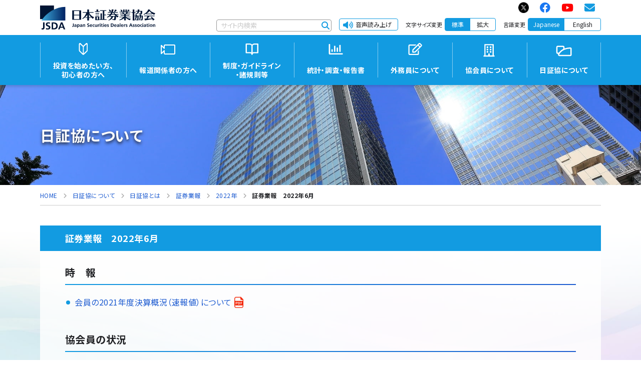

--- FILE ---
content_type: text/html
request_url: https://www.jsda.or.jp/about/gaiyou/gyouhou/22/2206gyouhou.html
body_size: 42534
content:
<!DOCTYPE html>
<html lang="ja">
<head>
<meta charset="utf-8">

<meta name="viewport" content="width=device-width,initial-scale=1">

<meta name="format-detection" content="telephone=no">

<title>証券業報　2022年6月 | 日本証券業協会</title>




<link rel="stylesheet" href="/dist/css/style.css">
<link rel="stylesheet" href="/dist/css/adjust.css">
<link rel="stylesheet" href="/dist/css/template.css">
<script>
	window.lazySizesConfig = window.lazySizesConfig || {};
	window.lazySizesConfig.customMedia = {
		'sm': '(max-width: 767.98px)',
	};
	</script> 
    <script src="/dist/js/libs/lazysizes.min.js" async=""></script>
    <link rel="preconnect" href="https://fonts.gstatic.com">
    <link href="https://fonts.googleapis.com/css?family=Noto+Sans+JP:400,700&display=swap&subset=japanese" rel="stylesheet">
    <link href="https://use.fontawesome.com/releases/v6.2.0/css/all.css" rel="stylesheet">

    <script type="text/javascript" src="/js/gtm.js"></script>
	<script src="//f1-as.readspeaker.com/script/10481/webReader/webReader.js?pids=wr&amp;forceAdapter=ioshtml5&amp;disable=translation,lookup" type="text/javascript"></script>


</head>

<body class="current_08">
<div class="-sr-only"> <a href="#contents_start"><img src="/img/space.gif" width="1" height="1" alt="本文へジャンプ" /></a> </div>
<!-- [[ HEADER-AREA ]] --> 

<!-- [[ HEADER-AREA ]] -->
  <!-- [ HEADER-AREA ] -->

<header class="l-header">
	<div class="l-header__innr">
	  <div class="l-header__branding">
		<h1 class="l-header__logo"> <a class="l-header__logo-link" href="/"> <img class="l-header__logo-img" src="/img/h-logo.svg" alt="日本証券業協会"> </a> </h1>
	  </div>
	  <div class="l-header__utils">
		<div class="l-header__utils-upper">
		  <div class="mod-h-sns">
			<ul class="mod-h-sns__list">
				<li class="mod-h-sns__item"> <a class="mod-h-sns__link x-twitter" href="https://x.com/JSDAofficial" target="_blank" rel="noopener"> <span class="mod-h-sns__icon"><img class="x-twitter" src="/img/x-twitter.png" alt="公式Xアカウント"></span></a> </li>
				<li class="mod-h-sns__item"> <a class="mod-h-sns__link" href="https://www.facebook.com/JSDA.PR" target="_blank" rel="noopener" aria-label="公式Facebookアカウント"> <span class="mod-h-sns__icon"><i class="fa-brands fa-facebook"></i></span></a> </li>
				<li class="mod-h-sns__item"> <a class="mod-h-sns__link" href="https://www.youtube.com/channel/UCRKA_5uMKFHDDlwk-2Eq_Cw" target="_blank" rel="noopener" aria-label="公式YouTubeアカウント"> <span class="mod-h-sns__icon"><i class="fa-brands fa-youtube"></i></span></a> </li>
				<li class="mod-h-sns__item"> <a class="mod-h-sns__link" href="/mailmag/" target="_blank" rel="noopener" aria-label="メールマガジン"> <span class="mod-h-sns__icon"><i class="fa-solid fa-envelope"></i></span></a> </li>
			</ul>
		  </div>
		</div>
		<div class="l-header__utils-downer">
		  <div class="mod-h-utils">
			<ul class="mod-h-utils__list">
			  <li class="mod-h-utils__item">
				<div class="mod-h-utils__search"> 
				  <script defer type="text/javascript" src="https://bizsearch-asp.accelatech.com/bizasp/js/accela_suggest2.js" charset="utf-8"></script>
				  <form class="mod-h-utils__search-form" name="AccelaBizSearchASPForm" id="bizsearchAspForm2" action="https://bizsearch-asp.accelatech.com/bizasp/index.php" method="get">
					<input class="mod-h-utils__search-input" name="q" value="" id="bizsearchAspQuery2" autocomplete="off" placeholder="サイト内検索" type="text">
					<button type="submit" class="mod-h-utils__search-btn" aria-label="サイト内検索"><i class="fa-solid fa-magnifying-glass"></i></button>
					<input type="hidden" name="corpId" value="atc190001" id="bizsearchAspCorpId2">
					<input type="hidden" name="en" value="">
					<input type="hidden" name="layout" value="">
					<input type="hidden" name="hits" value="">
					<input type="hidden" name="sg" value="1">
					<input name="t[]" type="hidden" value="1">
					<input name="t[]" type="hidden" value="2">
					<input name="vc" type="hidden" value="1,2">
				  </form>
				</div>
			  </li>
			  <li class="mod-h-utils__item"> <a class="mod-h-utils__voice-btn" href="//app-as.readspeaker.com/cgi-bin/rsent?customerid=10481&amp;lang=ja_jp&amp;readid=contents_start&amp;readclass=breadcrumb&amp;url=" onclick="readpage(this.href, 'xp1'); return false;" rel="nofollow" accesskey="L"> <span class="mod-h-utils__voice-icon"> <i class="fa-solid fa-volume-high"></i> </span> <span class="mod-h-utils__voice-txt">音声読み上げ</span> </a> </li>
			  <li class="mod-h-utils__item">
				<div class="mod-h-utils__option"> <span class="mod-h-utils__option-txt">文字サイズ変更</span>
				  <div class="mod-h-utils__option-btns -fontsize"> <span class="mod-h-utils__option-btn" data-fontsize="normal">標準</span> <span class="mod-h-utils__option-btn" data-fontsize="large">拡大</span> </div>
				</div>
			  </li>
			  <li class="mod-h-utils__item">
				<div class="mod-h-utils__option"> <span class="mod-h-utils__option-txt">言語変更</span>
				  <div class="mod-h-utils__option-btns">
					  <span class="mod-h-utils__option-btn -wide -active">Japanese</span>
					  <a href="/en/"><span class="mod-h-utils__option-btn -wide">English</span></a>
				  </div>
				</div>
			  </li>
			</ul>
		  </div>
		</div>
	  </div>
	</div>
	<div class="l-header__toggle">
	  <div id="menu-toggle" class="mod-h-trigger">
		<div class="mod-h-trigger__bar"></div>
		<div class="mod-h-trigger__bar"></div>
		<div class="mod-h-trigger__bar"></div>
	  </div>
	</div>
  </header>
  <nav class="l-nav">
	<div class="l-nav__innr">
	  <div class="l-nav__sns">
		<div class="mod-h-sns">
		  <ul class="mod-h-sns__list">
			<li class="mod-h-sns__item"> <a class="mod-h-sns__link x-twitter" href="https://x.com/JSDAofficial" target="_blank" rel="noopener"> <span class="mod-h-sns__icon"><img class="x-twitter" src="/img/x-twitter.png" alt="公式Xアカウント"></span></a> </li>
			<li class="mod-h-sns__item"> <a class="mod-h-sns__link" href="https://www.facebook.com/JSDA.PR" target="_blank" rel="noopener" aria-label="公式Facebookアカウント"> <span class="mod-h-sns__icon"><i class="fa-brands fa-facebook"></i></span></a> </li>	
			<li class="mod-h-sns__item"> <a class="mod-h-sns__link" href="https://www.youtube.com/channel/UCRKA_5uMKFHDDlwk-2Eq_Cw" target="_blank" rel="noopener" aria-label="公式YouTubeアカウント"> <span class="mod-h-sns__icon"><i class="fa-brands fa-youtube"></i></span></a> </li>
			<li class="mod-h-sns__item"> <a class="mod-h-sns__link" href="/mailmag/" target="_blank" rel="noopener" aria-label="メールマガジン"> <span class="mod-h-sns__icon"><i class="fa-solid fa-envelope"></i></span></a> </li>
		  </ul>
		</div>
	  </div>
	  <div class="l-nav__utils">
		<div class="mod-h-utils">
		  <div class="mod-h-utils__option">
			<div class="mod-h-utils__option-btns"> <span class="mod-h-utils__option-btn -wide -active">Japanese</span> <a href="/en/"><span class="mod-h-utils__option-btn -wide">English</span></a> </div>
		  </div>
		</div>
	  </div>
	  <div class="l-nav__search">
		<div class="mod-h-utils">
		  <div class="mod-h-utils__search -pc-toggle"> 
			<script defer type="text/javascript" src="https://bizsearch-asp.accelatech.com/bizasp/js/accela_suggest.js" charset="utf-8"></script>
			<form class="mod-h-utils__search-form" name="AccelaBizSearchASPForm" id="bizsearchAspForm" action="https://bizsearch-asp.accelatech.com/bizasp/index.php" method="get">
			  <input class="mod-h-utils__search-input" name="q" value="" id="bizsearchAspQuery" autocomplete="off" placeholder="サイト内検索" type="text">
			  <button type="submit" class="mod-h-utils__search-btn" aria-label="サイト内検索"><i class="fa-solid fa-magnifying-glass"></i></button>
			  <input type="hidden" name="corpId" value="atc190001" id="bizsearchAspCorpId">
			  <input type="hidden" name="en" value="">
			  <input type="hidden" name="layout" value="">
			  <input type="hidden" name="hits" value="">
			  <input type="hidden" name="sg" value="1">
			  <input name="t[]" type="hidden" value="1">
			  <input name="t[]" type="hidden" value="2">
			  <input name="vc" type="hidden" value="1,2">
			</form>
		  </div>
		</div>
	  </div>
	  <div class="l-nav__main sp_mt20">
		<div class="l-nav__logo"> <a class="l-nav__logo-link" href="/"> <img class="l-nav__logo-img" src="/img/h-logo.svg" alt="日本証券業協会"> </a> </div>
		<ul class="l-nav__list">
		  <li class="l-nav__item -has-child"> <a class="l-nav__link" href="#">
			<div class="l-nav__icon">
			  <svg class="l-nav__icon-svg" xmlns="http://www.w3.org/2000/svg" width="34" height="34" viewBox="0 0 34 34">
				<path d="M24.753 4.152a2.1 2.1 0 00-2.288.425L17.317 9.56l-5.152-4.983A2.1 2.1 0 008.6 6.089v12.72a3.156 3.156 0 00.965 2.273l6.294 6.087a2.1 2.1 0 002.924 0l6.29-6.087a3.156 3.156 0 00.961-2.268V6.089a2.1 2.1 0 00-1.281-1.937zM10.936 19.577a1.292 1.292 0 01-.395-.93V7.482a.647.647 0 011.1-.465l4.71 4.555.086.083v13.239zm13.207-.956a1.293 1.293 0 01-.4.931l-5.518 5.342V11.633l.1-.1 4.72-4.561a.648.648 0 011.1.466z" />
			  </svg>
			</div>
			<div class="l-nav__title">投資を始めたい方、<br class="-pc-only">
			  初心者の方へ</div>
			<div class="l-nav__child-toggle"></div>
			</a>
			<div class="l-nav__child-box">
			  <div class="l-nav__child-innr">
				<div class="l-nav__child-header"> <a class="l-nav__child-title-link" href="/start/">投資を始めたい方、初心者の方へ -トップ</a> </div>
				<div class="l-nav__child-body">
				  <ul class="l-nav__child-list">
					<li class="l-nav__child-item"> <a class="l-nav__child-link" href="/nisa/">みんなにいいさ！NISAがいいさ！！</a> </li>
					<li class="l-nav__child-item"> <a class="l-nav__child-link" href="/start/pr/">広報活動</a> </li>
					<li class="l-nav__child-item"> <a class="l-nav__child-link" href="/start/kakuteikyosyutsu/">確定拠出年金について</a> </li>
					<li class="l-nav__child-item"> <a class="l-nav__child-link" href="https://www.j-flec.go.jp/" target="_blank" rel="noopener">J-FLEC（ジェイフレック/金融経済教育推進機構）<span class="icon_window"><img src="/common/img/common/window.png" alt=""></span></a></li>
				</ul>
				</div>
			  </div>
			</div>
		  </li>

		<li class="l-nav__item -has-child"> <a class="l-nav__link" href="#">
			<div class="l-nav__icon">
			  <svg class="l-nav__icon-svg" xmlns="http://www.w3.org/2000/svg" width="34" height="34" viewBox="0 0 34 34">
				<path d="M10.6 7h18a2.5 2.5 0 012.5 2.5v15a2.5 2.5 0 01-2.5 2.5h-18a2.5 2.5 0 01-2.5-2.5v-2.836l-4.293 4.293A1 1 0 012.1 25.25V8.75a1 1 0 011.707-.707L8.1 12.336V9.5A2.5 2.5 0 0110.6 7zm18 18a.507.507 0 00.5-.5v-15a.507.507 0 00-.5-.5h-18a.507.507 0 00-.5.5v5.25a1 1 0 01-1.707.707L4.1 11.164v11.672l4.293-4.293a1 1 0 011.707.707v5.25a.507.507 0 00.5.5z" />
			  </svg>
			</div>
			<div class="l-nav__title">報道関係者の方へ</div>
			<div class="l-nav__child-toggle"></div>
			</a>
			<div class="l-nav__child-box">
			  <div class="l-nav__child-innr">
				<div class="l-nav__child-header"> <a class="l-nav__child-title-link" href="/houdou/">報道関係者の方へ -トップ</a> </div>
				<div class="l-nav__child-body">
				  <ul class="l-nav__child-list">
					<li class="l-nav__child-item"> <a class="l-nav__child-link" href="/houdou/ichiran/">報道発表資料</a> </li>
					<li class="l-nav__child-item"> <a class="l-nav__child-link" href="/houdou/kaiken/">会長会見</a> </li>
					<li class="l-nav__child-item"> <a class="l-nav__child-link" href="/houdou/danwa/">会長コメント</a> </li>
				  </ul>
				</div>
			  </div>
			</div>
		  </li>
		  <li class="l-nav__item -has-child"> <a class="l-nav__link" href="#">
			<div class="l-nav__icon">
			  <svg class="l-nav__icon-svg" xmlns="http://www.w3.org/2000/svg" width="34" height="34" viewBox="0 0 34 34">
				<path d="M27.593 7.3v14.945H20.7a4.582 4.582 0 00-2.3.615V10.748A3.45 3.45 0 0121.845 7.3zM16.1 22.86a4.582 4.582 0 00-2.3-.615H6.9V7.3h5.748a3.45 3.45 0 013.452 3.448zM28.743 5h-6.9a5.74 5.74 0 00-4.063 1.683 5.68 5.68 0 00-.533.616 5.68 5.68 0 00-.533-.616A5.74 5.74 0 0012.648 5H5.75A1.15 1.15 0 004.6 6.15v17.244a1.15 1.15 0 001.15 1.15h8.05a2.3 2.3 0 012.3 2.3 1.15 1.15 0 102.3 0 2.3 2.3 0 012.3-2.3h8.048a1.15 1.15 0 001.15-1.15V6.15A1.15 1.15 0 0028.743 5z" />
			  </svg>
			</div>
			<div class="l-nav__title">制度・ガイドライン<br class="-pc-only">
			  ・諸規則等</div>
			<div class="l-nav__child-toggle"></div>
			</a>
			<div class="l-nav__child-box">
			  <div class="l-nav__child-innr">
				<div class="l-nav__child-header"> <a class="l-nav__child-title-link" href="/shijyo/seido/">制度・ガイドライン・諸規則等 -トップ</a> </div>
				<div class="l-nav__child-body">
				  <ul class="l-nav__child-list">
					<li class="l-nav__child-item"> <a class="l-nav__child-link" href="https://market.jsda.or.jp/shijyo/seido-guidelines/">制度・ガイドライン等</a> </li>
					<li class="l-nav__child-item"> <a class="l-nav__child-link" href="/shijyo/seido/jishukisei/">自主規制</a> </li>
				  </ul>
				</div>
			  </div>
			</div>
		  </li>
		  <li class="l-nav__item -has-child"> <a class="l-nav__link" href="#">
			<div class="l-nav__icon">
			  <svg class="l-nav__icon-svg" xmlns="http://www.w3.org/2000/svg" width="34" height="34" viewBox="0 0 34 34">
				<path d="M24.3 21.75h1.225a.753.753 0 00.7-.7V8.45a.753.753 0 00-.7-.7H24.3a.753.753 0 00-.7.7v12.6a.753.753 0 00.7.7zm-10.5 0h1.225a.753.753 0 00.7-.7V10.2a.753.753 0 00-.7-.7H13.8a.753.753 0 00-.7.7v10.85a.753.753 0 00.7.7zm5.25 0h1.225a.753.753 0 00.7-.7V13.7a.753.753 0 00-.7-.7H19.05a.753.753 0 00-.7.7v7.35a.753.753 0 00.7.7zm10.675 2.625h-24.5v-17.5A.875.875 0 004.35 6h-.875a.875.875 0 00-.875.875V25.25A1.75 1.75 0 004.35 27h25.375a.875.875 0 00.875-.875v-.875a.875.875 0 00-.875-.875zM8.55 21.75h1.225a.753.753 0 00.7-.7V17.2a.753.753 0 00-.7-.7H8.55a.753.753 0 00-.7.7v3.85a.753.753 0 00.7.7z" />
			  </svg>
			</div>
			<div class="l-nav__title">統計・調査・報告書</div>
			<div class="l-nav__child-toggle"></div>
			</a>
			<div class="l-nav__child-box">
			  <div class="l-nav__child-innr">
				<div class="l-nav__child-header"> <a class="l-nav__child-title-link" href="/statistics/">統計・調査・報告書 -トップ</a> </div>
				<div class="l-nav__child-body">
				  <ul class="l-nav__child-list">
					<li class="l-nav__child-item"> <a class="l-nav__child-link" href="/shiryoshitsu/toukei/">定期的に実施している統計・調査等</a> </li>
					<li class="l-nav__child-item"> <a class="l-nav__child-link" href="/shiryoshitsu/toukei/past/">過去に実施した統計・調査等</a> </li>
					<li class="l-nav__child-item"> <a class="l-nav__child-link" href="/shiryoshitsu/houkokusyo/">報告書</a> </li>
					<li class="l-nav__child-item"> <a class="l-nav__child-link" href="/shiryoshitsu/kyakuin/">客員研究員による論文</a> </li>
					<li class="l-nav__child-item"> <a class="l-nav__child-link" href="https://off-exchange.jp/offexchange/" target="_blank" rel="noopener">取引所金融商品市場外取引<span class="icon_window"><img src="/common/img/common/window.png" alt=""></span></a> </li>
				  </ul>
				</div>
			  </div>
			</div>
		  </li>
		  <li class="l-nav__item -has-child"> <a class="l-nav__link" href="#">
			<div class="l-nav__icon">
			  <svg class="l-nav__icon-svg" xmlns="http://www.w3.org/2000/svg" width="34" height="34" viewBox="0 0 34 34">
				<path d="M22.458 20.167a.369.369 0 00-.108.262v5.321H5.85V9.25h11.32a.372.372 0 00.267-.108l1.5-1.5A.377.377 0 0018.67 7H5.85A2.251 2.251 0 003.6 9.25v16.5A2.251 2.251 0 005.85 28h16.5a2.251 2.251 0 002.25-2.25v-6.816a.377.377 0 00-.642-.267zm7.342-9.459a2.746 2.746 0 000-3.881L27.769 4.8a2.736 2.736 0 00-3.877 0L11.583 17.111l-.469 4.237a1.937 1.937 0 002.138 2.138l4.237-.469zm-4.631 1.448l-8.716 8.71-3.061.342.342-3.061 8.709-8.714zM28.2 8.42a.5.5 0 010 .7l-1.448 1.448-2.723-2.723L25.486 6.4a.489.489 0 01.694 0z" />
			  </svg>
			</div>
			<div class="l-nav__title">外務員について</div>
			<div class="l-nav__child-toggle"></div>
			</a>
			<div class="l-nav__child-box">
			  <div class="l-nav__child-innr">
				<div class="l-nav__child-header"> <a class="l-nav__child-title-link" href="/gaimuin/">外務員について -トップ</a> </div>
				<div class="l-nav__child-body">
				  <ul class="l-nav__child-list">
					<li class="l-nav__child-item"> <a class="l-nav__child-link" href="/gaimuin/gaiyou.html">外務員</a> </li>
					<li class="l-nav__child-item"> <a class="l-nav__child-link" href="/gaimuin/kakunin.html">保有資格・処分状況の確認方法</a> </li>
					<li class="l-nav__child-item"> <a class="l-nav__child-link" href="/gaimuin/shiken.html">外務員資格試験</a> </li>
					<li class="l-nav__child-item"> <a class="l-nav__child-link" href="/gaimuin/hikkei.html">外務員必携</a> </li>
					<li class="l-nav__child-item"> <a class="l-nav__child-link" href="/gaimuin/faq.html">よくあるご質問</a> </li>
				  </ul>
				</div>
			  </div>
			</div>
		  </li>
		  <li class="l-nav__item -has-child"> <a class="l-nav__link" href="#">
			<div class="l-nav__icon">
			  <svg class="l-nav__icon-svg" xmlns="http://www.w3.org/2000/svg" width="34" height="34" viewBox="0 0 34 34">
				<path d="M11.85 13.352a.588.588 0 00.586.586h1.953a.588.588 0 00.586-.586V11.4a.588.588 0 00-.586-.586h-1.953a.588.588 0 00-.586.586zm6.836.586h1.953a.588.588 0 00.586-.586V11.4a.588.588 0 00-.586-.586h-1.953a.588.588 0 00-.586.586v1.953a.588.588 0 00.586.585zm-6.25 4.687h1.953a.588.588 0 00.586-.586v-1.953a.588.588 0 00-.586-.586h-1.953a.588.588 0 00-.586.586v1.953a.588.588 0 00.586.586zm6.25 0h1.953a.588.588 0 00.586-.586v-1.953a.588.588 0 00-.586-.586h-1.953a.588.588 0 00-.586.586v1.953a.588.588 0 00.586.586zm-3.711 4.1v-1.952a.588.588 0 00-.586-.586h-1.953a.588.588 0 00-.586.586v1.953a.588.588 0 00.586.586h1.953a.588.588 0 00.586-.585zm3.711.586h1.953a.588.588 0 00.586-.586v-1.952a.588.588 0 00-.586-.586h-1.953a.588.588 0 00-.586.586v1.953a.588.588 0 00.586.587zm8.789 6.055a.588.588 0 00-.586-.586h-.952V7.3a1.169 1.169 0 00-1.172-1.172H8.31A1.169 1.169 0 007.138 7.3v21.481h-.952a.588.588 0 00-.586.586v1.758h21.875zm-17.993-.634l.024-20.264 14.087.049v20.215H18.1v-3.271a.588.588 0 00-.586-.586h-1.953a.588.588 0 00-.586.586v3.271z" />
			  </svg>
			</div>
			<div class="l-nav__title">協会員について</div>
			<div class="l-nav__child-toggle"></div>
			</a>
			<div class="l-nav__child-box">
			  <div class="l-nav__child-innr">
				<div class="l-nav__child-header"> <a class="l-nav__child-title-link" href="/kyoukaiin/">協会員について -トップ</a> </div>
				<div class="l-nav__child-body">
				  <ul class="l-nav__child-list">
					<li class="l-nav__child-item"> <a class="l-nav__child-link" href="/kyoukaiin/kyoukaiin/">協会員</a> </li>
					<li class="l-nav__child-item"> <a class="l-nav__child-link" href="/kyoukaiin/syobun/">協会員/外務員等処分</a> </li>
					<li class="l-nav__child-item"> <a class="l-nav__child-link" href="/kyoukaiin/torikumihoushin/">「顧客本位の業務運営に関する原則」等に基づく取組方針を公表している会員のリスト</a> </li>
					<li class="l-nav__child-item"> <a class="l-nav__child-link" href="/kyoukaiin/meiji150/">証券会社等の明治期頃からの沿革（明治150年関連）</a> </li>
				  </ul>
				</div>
			  </div>
			</div>
		  </li>
		  <li class="l-nav__item -has-child"> <a class="l-nav__link" href="#">
			<div class="l-nav__icon">
			  <svg class="l-nav__icon-svg" xmlns="http://www.w3.org/2000/svg" width="34" height="34" viewBox="0 0 34 34">
				<path d="M29.436 30.25H8.32a3.172 3.172 0 01-2.925-4.4h-.4a3.151 3.151 0 01-3.147-3.147v-10.07a3.151 3.151 0 013.147-3.147h10.068a3.151 3.151 0 013.147 3.147v2.241a37.35 37.35 0 0111.1-2.072 3.171 3.171 0 013.291 3.169v11.103a3.175 3.175 0 01-3.165 3.176zm0-14.951h-.027a37.152 37.152 0 00-7.156.972 23.82 23.82 0 00-8.487 3.713 22.567 22.567 0 00-6.03 6.759.653.653 0 000 .666.662.662 0 00.585.34h21.117a.672.672 0 00.671-.671V15.974a.671.671 0 00-.67-.671zM4.995 11.986a.648.648 0 00-.647.647v10.069a.648.648 0 00.647.647h1.979a24.315 24.315 0 015.321-5.386 22.427 22.427 0 013.415-2.034v-3.3a.648.648 0 00-.647-.647z" />
			  </svg>
			</div>
			<div class="l-nav__title">日証協について</div>
			<div class="l-nav__child-toggle"></div>
			</a>
			<div class="l-nav__child-box">
			  <div class="l-nav__child-innr">
				<div class="l-nav__child-header"> <a class="l-nav__child-title-link" href="/about/">日証協について -トップ</a> </div>
				<div class="l-nav__child-body">
				  <ul class="l-nav__child-list">
					<li class="l-nav__child-item"> <a class="l-nav__child-link" href="/about/gaiyou/">日証協とは</a> </li>
					<li class="l-nav__child-item"> <a class="l-nav__child-link" href="/about/gyoumu.html">日証協の業務</a> </li>
					<li class="l-nav__child-item"> <a class="l-nav__child-link" href="/about/kadai/">当面の主要課題</a> </li>
					<li class="l-nav__child-item"> <a class="l-nav__child-link" href="/about/kaigi/">各種会議体</a> </li>
					<li class="l-nav__child-item"> <a class="l-nav__child-link" href="/about/public/">パブリックコメント</a> </li>
					<li class="l-nav__child-item"> <a class="l-nav__child-link" href="/about/teigen/">政策提言</a> </li>
					<li class="l-nav__child-item"> <a class="l-nav__child-link" href="/sdgs/">証券業界のサステナビリティ</a> </li>
					<li class="l-nav__child-item"> <a class="l-nav__child-link" href="/about/recruit/">採用情報</a> </li>
				  </ul>
				</div>
			  </div>
			</div>
		  </li>
		</ul>
		<div class="l-nav__search-toggle" style="display:none;"> <a class="l-nav__search-toggle-btn" href="#"> <i class="fa-solid fa-magnifying-glass"></i> </a> </div>
	  </div>
	</div>
  </nav>
  <div id="xp1" class="rs_preserve rs_skip rs_splitbutton rs_addtools rs_exp"></div>

  <!-- /[ HEADER-AREA ] -->
<!-- /[[ HEADER-AREA ]] -->

<!-- /[[ HEADER-AREA ]] --> 
<!-- [[ CONTENT-AREA ]] -->
<main id="content" class="l-content">
  <div class="mod-c-header">
    <div class="l-container">
        <div class="mod-c-header__title">日証協について</div>
    </div>
  </div>

  <!-- breadcrumb -->
  <div class="mod-c-breadcrumb">
    <div class="mod-c-breadcrumb__container">
      <nav aria-label="breadcrumb">
        <ol itemscope itemtype="http://schema.org/BreadcrumbList">

        
            <li itemprop="itemListElement" itemscope itemtype="http://schema.org/ListItem"> <a href="/" itemprop="item"> <span itemprop="name">HOME</span> </a>
          <meta itemprop="position" content="1" />
        </li>
        <li itemprop="itemListElement" itemscope itemtype="http://schema.org/ListItem"> <a href="/about/" itemprop="item"> <span itemprop="name">日証協について</span> </a>
          <meta itemprop="position" content="2" />
        </li>
        <li itemprop="itemListElement" itemscope itemtype="http://schema.org/ListItem"> <a href="/about/gaiyou/" itemprop="item"> <span itemprop="name">日証協とは</span> </a>
          <meta itemprop="position" content="3" />
        </li>
        <li itemprop="itemListElement" itemscope itemtype="http://schema.org/ListItem"> <a href="/about/gaiyou/gyouhou/" itemprop="item"> <span itemprop="name">証券業報</span> </a>
          <meta itemprop="position" content="4" />
        </li>
        <li itemprop="itemListElement" itemscope itemtype="http://schema.org/ListItem"> <a href="/about/gaiyou/gyouhou/22/" itemprop="item"> <span itemprop="name">2022年</span> </a>
          <meta itemprop="position" content="5" />
        </li>
        

          <li itemprop="itemListElement" itemscope itemtype="http://schema.org/ListItem" aria-current="page"> <span itemprop="name">証券業報　2022年6月</span>
          </li>
        </ol>
      </nav>
    </div>
  </div>
  <!-- /breadcrumb -->

  <div class="l-content__main" id="contents_start">
    <!-- BSZONE START NAME="BIZASP_BODY" -->
    <div class="l-content__main-innr">
      <div class="l-container">
        <div class="mod-c-pane">
          <div class="mod-c-pane__card -typeB">
            <h1 class="mod-c-heading -h1">証券業報　2022年6月</h1>
            <div class="mod-c-pane__card-innr">

              

              <div class="l-wrap -m -spacer"></div>
              <div class="mod-p-sitemap">
                <div class="mod-p-sitemap__main">
                <!-- フリーエリア01 -->
                 <h2 class="mod-c-heading -h3">時　報</h2>
<ul class="mod-c-ul">
<li><a href="./2206/ketusangaikyousokuhoti2021.pdf" target="_blank" rel="noopener">会員の2021年度決算概況（速報値）について<span class="text_icon"><img src="/common/img/common/download_pdf_small.png" alt="PDF"></span></a></li>
</ul>
<h2 class="mod-c-heading -h3">協会員の状況</h2>
<ul class="mod-c-ul">
<li><a href="./2206/kaiin2206.pdf" target="_blank" rel="noopener">会員（金融商品取引業者）関係<span class="text_icon"><img src="/common/img/common/download_pdf_small.png" alt="PDF"></span></a></li>
<li>特定業務会員（金融商品取引業者）関係（掲載事項はありません）</li>
<li><a href="./2206/tokubetukaiin2206.pdf" target="_blank" rel="noopener">特別会員（登録金融機関）関係<span class="text_icon"><img src="/common/img/common/download_pdf_small.png" alt="PDF"></span></a></li>
<li><a href="./2206/genkyo2206.pdf" target="_blank" rel="noopener">協会員の現況<span class="text_icon"><img src="/common/img/common/download_pdf_small.png" alt="PDF"></span></a></li>
</ul>
<p>※ 規則改正については、「<a href="/about/kisoku/kisokukaisei.html">規則改正の概要及び新旧対照表</a>」のページを御覧ください。</p>
<div class="jsda_layout sp_ml0">
<table style="width: 100%;" class="noBorder">
<tbody>
<tr>
<td class="jsda_cell_nowrap" style="width: 3em;">(注)</td>
<td>従来、証券業報に掲載していた証券関係諸統計は、<a href="/shiryoshitsu/toukei/index.html">統計情報</a>に掲載。</td>
</tr>
</tbody>
</table>
</div>
                <!-- フリーエリア01 -->
                </div>
              </div>
            </div>
          </div>
        </div>
       <!-- フリーエリア02 -->
       
       <!-- フリーエリア02 -->
	
	<!-- 関連リンク start -->
	
    
	<!-- 関連リンク end -->


       <!-- フリーエリア03 -->
       
       <!-- フリーエリア03 -->
       <!-- お問合せ -->
       
       <!-- お問合せ -->
       <!-- バナーエリア -->
       
       <!-- バナーエリア -->

      </div>
    </div>
    <!-- BSZONE END NAME="BIZASP_BODY" -->
  </div>
</main>
<!-- /[ CONTENT-AREA ] --> 
<!-- [[ FOOTER-AREA ]] --> 

<!-- [[ FOOTER-AREA ]] -->
<!-- [ FOOTER-AREA ] -->
<footer id="colophon" class="l-footer">
  <div class="l-footer__upper">
    <div class="l-container">
      <div class="mod-f-cards">
        <div class="mod-f-cards__item -pc-12">
          <div class="mod-f-cards__innr">
            <div class="mod-f-cards__row">
              <div class="mod-f-cards__col">
                <h3 class="mod-f-cards__title -m"><a href="/start/"><span class="mod-f-cards__title-icon">
                  <svg class="mod-f-cards__icon-svg" xmlns="http://www.w3.org/2000/svg" width="34" height="34" viewBox="0 0 34 34">
                    <path d="M24.753 4.152a2.1 2.1 0 00-2.288.425L17.317 9.56l-5.152-4.983A2.1 2.1 0 008.6 6.089v12.72a3.156 3.156 0 00.965 2.273l6.294 6.087a2.1 2.1 0 002.924 0l6.29-6.087a3.156 3.156 0 00.961-2.268V6.089a2.1 2.1 0 00-1.281-1.937zM10.936 19.577a1.292 1.292 0 01-.395-.93V7.482a.647.647 0 011.1-.465l4.71 4.555.086.083v13.239zm13.207-.956a1.293 1.293 0 01-.4.931l-5.518 5.342V11.633l.1-.1 4.72-4.561a.648.648 0 011.1.466z" />
                  </svg>
                  </span>投資を始めたい方、初心者の方へ</a></h3>
                <ul class="mod-c-arrowList -m">
                  <li> <a href="/nisa/">みんなにいいさ！NISAがいいさ！！</a> </li>
                  <li> <a href="/start/pr/">広報活動</a> </li> 
                </ul>
                <div class="mod-f-cards__more">
                  <details class="mod-f-cards__more-details js-details">
                    <summary class="mod-f-cards__more-summ"> <span class="mod-f-cards__more-open"> <i class="fa-solid fa-angles-down"></i> もっと見る </span> <span class="mod-f-cards__more-close"> <i class="fa-solid fa-angles-up"></i> 閉じる </span> </summary>
                    <div class="mod-f-cards__more-content js-detailsContent">
                      <ul class="mod-c-arrowList -m">
                        <li> <a href="/start/kakuteikyosyutsu/">確定拠出年金について</a> </li>
                        <li> <a href="https://www.j-flec.go.jp/" target="_blank" rel="noopener">J-FLEC（ジェイフレック/金融経済教育推進機構）</a><span class="icon_window"><img src="/common/img/common/window.png" alt=""></span></li>
                      </ul>
                    </div>
                  </details>
                </div>
              </div>
              <div class="mod-f-cards__col">
                <h3 class="mod-f-cards__title -m"><a href="/houdou/"><span class="mod-f-cards__title-icon">
                  <svg class="mod-f-cards__icon-svg" xmlns="http://www.w3.org/2000/svg" width="34" height="34" viewBox="0 0 34 34">
                    <path d="M10.6 7h18a2.5 2.5 0 012.5 2.5v15a2.5 2.5 0 01-2.5 2.5h-18a2.5 2.5 0 01-2.5-2.5v-2.836l-4.293 4.293A1 1 0 012.1 25.25V8.75a1 1 0 011.707-.707L8.1 12.336V9.5A2.5 2.5 0 0110.6 7zm18 18a.507.507 0 00.5-.5v-15a.507.507 0 00-.5-.5h-18a.507.507 0 00-.5.5v5.25a1 1 0 01-1.707.707L4.1 11.164v11.672l4.293-4.293a1 1 0 011.707.707v5.25a.507.507 0 00.5.5z" />
                  </svg>
                  </span>報道関係者の方へ</a></h3>
                <ul class="mod-c-arrowList -m">
                  <li> <a href="/houdou/kaiken/">会長会見</a> </li>
                  <li> <a href="/houdou/ichiran/">報道発表資料</a> </li>
                  <li> <a href="/houdou/danwa/">会長コメント</a> </li>
                </ul>
              </div>
              <div class="mod-f-cards__col">
                <h3 class="mod-f-cards__title -m"><a href="/shijyo/seido/"><span class="mod-f-cards__title-icon">
                  <svg class="mod-f-cards__icon-svg" xmlns="http://www.w3.org/2000/svg" width="34" height="34" viewBox="0 0 34 34">
                    <path d="M27.593 7.3v14.945H20.7a4.582 4.582 0 00-2.3.615V10.748A3.45 3.45 0 0121.845 7.3zM16.1 22.86a4.582 4.582 0 00-2.3-.615H6.9V7.3h5.748a3.45 3.45 0 013.452 3.448zM28.743 5h-6.9a5.74 5.74 0 00-4.063 1.683 5.68 5.68 0 00-.533.616 5.68 5.68 0 00-.533-.616A5.74 5.74 0 0012.648 5H5.75A1.15 1.15 0 004.6 6.15v17.244a1.15 1.15 0 001.15 1.15h8.05a2.3 2.3 0 012.3 2.3 1.15 1.15 0 102.3 0 2.3 2.3 0 012.3-2.3h8.048a1.15 1.15 0 001.15-1.15V6.15A1.15 1.15 0 0028.743 5z" />
                  </svg>
                  </span>制度・ガイドライン・諸規則等</a></h3>
                <ul class="mod-c-arrowList -m">
                  <li> <a href="https://market.jsda.or.jp/shijyo/seido-guidelines/">制度・ガイドライン等</a> </li>
                  <li> <a href="/shijyo/seido/jishukisei/">自主規制</a> </li>
                </ul>
              </div>
              <div class="mod-f-cards__col">
                <h3 class="mod-f-cards__title -m"><a href="/statistics/"><span class="mod-f-cards__title-icon">
                  <svg class="mod-f-cards__icon-svg" xmlns="http://www.w3.org/2000/svg" width="34" height="34" viewBox="0 0 34 34">
                    <path d="M24.3 21.75h1.225a.753.753 0 00.7-.7V8.45a.753.753 0 00-.7-.7H24.3a.753.753 0 00-.7.7v12.6a.753.753 0 00.7.7zm-10.5 0h1.225a.753.753 0 00.7-.7V10.2a.753.753 0 00-.7-.7H13.8a.753.753 0 00-.7.7v10.85a.753.753 0 00.7.7zm5.25 0h1.225a.753.753 0 00.7-.7V13.7a.753.753 0 00-.7-.7H19.05a.753.753 0 00-.7.7v7.35a.753.753 0 00.7.7zm10.675 2.625h-24.5v-17.5A.875.875 0 004.35 6h-.875a.875.875 0 00-.875.875V25.25A1.75 1.75 0 004.35 27h25.375a.875.875 0 00.875-.875v-.875a.875.875 0 00-.875-.875zM8.55 21.75h1.225a.753.753 0 00.7-.7V17.2a.753.753 0 00-.7-.7H8.55a.753.753 0 00-.7.7v3.85a.753.753 0 00.7.7z" />
                  </svg>
                  </span>統計・調査・報告書</a></h3>
                <ul class="mod-c-arrowList -m">
                  <li> <a href="/shiryoshitsu/toukei/">定期的に実施している統計・調査等</a> </li>
                  <li> <a href="/shiryoshitsu/toukei/past/">過去に実施した統計・調査等</a> </li>
                  <li> <a href="/shiryoshitsu/houkokusyo/">報告書</a> </li>
                  <li> <a href="/shiryoshitsu/kyakuin/">客員研究員による論文</a> </li>
                </ul>
                <div class="mod-f-cards__more">
                  <details class="mod-f-cards__more-details js-details">
                    <summary class="mod-f-cards__more-summ"> <span class="mod-f-cards__more-open"> <i class="fa-solid fa-angles-down"></i> もっと見る </span> <span class="mod-f-cards__more-close"> <i class="fa-solid fa-angles-up"></i> 閉じる </span> </summary>
                    <div class="mod-f-cards__more-content js-detailsContent">
                      <ul class="mod-c-arrowList -m">
                        <li> <a href="https://off-exchange.jp/offexchange/" target="_blank" rel="noopener">取引所金融商品市場外取引</a><span class="icon_window"><img src="/common/img/common/window.png" alt=""></span> </li>
                      </ul>
                    </div>
                  </details>
                </div>
              </div>
              <div class="mod-f-cards__col">
                <h3 class="mod-f-cards__title -m"><a href="/gaimuin/"><span class="mod-f-cards__title-icon">
                  <svg class="mod-f-cards__icon-svg" xmlns="http://www.w3.org/2000/svg" width="34" height="34" viewBox="0 0 34 34">
                    <path d="M22.458 20.167a.369.369 0 00-.108.262v5.321H5.85V9.25h11.32a.372.372 0 00.267-.108l1.5-1.5A.377.377 0 0018.67 7H5.85A2.251 2.251 0 003.6 9.25v16.5A2.251 2.251 0 005.85 28h16.5a2.251 2.251 0 002.25-2.25v-6.816a.377.377 0 00-.642-.267zm7.342-9.459a2.746 2.746 0 000-3.881L27.769 4.8a2.736 2.736 0 00-3.877 0L11.583 17.111l-.469 4.237a1.937 1.937 0 002.138 2.138l4.237-.469zm-4.631 1.448l-8.716 8.71-3.061.342.342-3.061 8.709-8.714zM28.2 8.42a.5.5 0 010 .7l-1.448 1.448-2.723-2.723L25.486 6.4a.489.489 0 01.694 0z" />
                  </svg>
                  </span>外務員について</a></h3>
                <ul class="mod-c-arrowList -m">
                  <li> <a href="/gaimuin/gaiyou.html">外務員</a> </li>
                  <li> <a href="/gaimuin/kakunin.html">保有資格・処分状況の確認方法</a> </li>
                </ul>
                <div class="mod-f-cards__more">
                  <details class="mod-f-cards__more-details js-details">
                    <summary class="mod-f-cards__more-summ"> <span class="mod-f-cards__more-open"> <i class="fa-solid fa-angles-down"></i> もっと見る </span> <span class="mod-f-cards__more-close"> <i class="fa-solid fa-angles-up"></i> 閉じる </span> </summary>
                    <div class="mod-f-cards__more-content js-detailsContent">
                      <ul class="mod-c-arrowList -m">
                        <li> <a href="/gaimuin/shiken.html">外務員資格試験</a> </li>
                        <li> <a href="/gaimuin/hikkei.html">外務員必携</a> </li>
                        <li> <a href="/gaimuin/faq.html">よくあるご質問</a> </li>
                      </ul>
                    </div>
                  </details>
                </div>
              </div>
              <div class="mod-f-cards__col">
                <h3 class="mod-f-cards__title -m"><a href="/kyoukaiin/"><span class="mod-f-cards__title-icon">
                  <svg class="mod-f-cards__icon-svg" xmlns="http://www.w3.org/2000/svg" width="34" height="34" viewBox="0 0 34 34">
                    <path d="M11.85 13.352a.588.588 0 00.586.586h1.953a.588.588 0 00.586-.586V11.4a.588.588 0 00-.586-.586h-1.953a.588.588 0 00-.586.586zm6.836.586h1.953a.588.588 0 00.586-.586V11.4a.588.588 0 00-.586-.586h-1.953a.588.588 0 00-.586.586v1.953a.588.588 0 00.586.585zm-6.25 4.687h1.953a.588.588 0 00.586-.586v-1.953a.588.588 0 00-.586-.586h-1.953a.588.588 0 00-.586.586v1.953a.588.588 0 00.586.586zm6.25 0h1.953a.588.588 0 00.586-.586v-1.953a.588.588 0 00-.586-.586h-1.953a.588.588 0 00-.586.586v1.953a.588.588 0 00.586.586zm-3.711 4.1v-1.952a.588.588 0 00-.586-.586h-1.953a.588.588 0 00-.586.586v1.953a.588.588 0 00.586.586h1.953a.588.588 0 00.586-.585zm3.711.586h1.953a.588.588 0 00.586-.586v-1.952a.588.588 0 00-.586-.586h-1.953a.588.588 0 00-.586.586v1.953a.588.588 0 00.586.587zm8.789 6.055a.588.588 0 00-.586-.586h-.952V7.3a1.169 1.169 0 00-1.172-1.172H8.31A1.169 1.169 0 007.138 7.3v21.481h-.952a.588.588 0 00-.586.586v1.758h21.875zm-17.993-.634l.024-20.264 14.087.049v20.215H18.1v-3.271a.588.588 0 00-.586-.586h-1.953a.588.588 0 00-.586.586v3.271z" />
                  </svg>
                  </span>協会員について</a></h3>
                <ul class="mod-c-arrowList -m">
                  <li> <a href="/kyoukaiin/kyoukaiin/">協会員</a> </li>
                  <li> <a href="/kyoukaiin/syobun/">協会員／外務員等処分</a> </li>
                  <li> <a href="/kyoukaiin/torikumihoushin/">「顧客本位の業務運営に関する原則」等に基づく取組方針を公表している会員のリスト</a> </li>
                  <li> <a href="/kyoukaiin/meiji150/">証券会社等の明治期頃からの沿革（明治150年関連）</a> </li>
                </ul>
              </div>
              <div class="mod-f-cards__col">
                <h3 class="mod-f-cards__title -m"><a href="/about/"><span class="mod-f-cards__title-icon">
                  <svg class="mod-f-cards__icon-svg" xmlns="http://www.w3.org/2000/svg" width="34" height="34" viewBox="0 0 34 34">
                    <path d="M29.436 30.25H8.32a3.172 3.172 0 01-2.925-4.4h-.4a3.151 3.151 0 01-3.147-3.147v-10.07a3.151 3.151 0 013.147-3.147h10.068a3.151 3.151 0 013.147 3.147v2.241a37.35 37.35 0 0111.1-2.072 3.171 3.171 0 013.291 3.169v11.103a3.175 3.175 0 01-3.165 3.176zm0-14.951h-.027a37.152 37.152 0 00-7.156.972 23.82 23.82 0 00-8.487 3.713 22.567 22.567 0 00-6.03 6.759.653.653 0 000 .666.662.662 0 00.585.34h21.117a.672.672 0 00.671-.671V15.974a.671.671 0 00-.67-.671zM4.995 11.986a.648.648 0 00-.647.647v10.069a.648.648 0 00.647.647h1.979a24.315 24.315 0 015.321-5.386 22.427 22.427 0 013.415-2.034v-3.3a.648.648 0 00-.647-.647z" />
                  </svg>
                  </span>日証協について</a></h3>
                <ul class="mod-c-arrowList -m">
                  <li> <a href="/about/gaiyou/">日証協とは</a> </li>
                  <li> <a href="/about/gyoumu.html">日証協の業務</a> </li>
                  <li> <a href="/about/kadai/">当面の主要課題</a> </li>
                </ul>
                <div class="mod-f-cards__more">
                  <details class="mod-f-cards__more-details js-details">
                    <summary class="mod-f-cards__more-summ"> <span class="mod-f-cards__more-open"> <i class="fa-solid fa-angles-down"></i> もっと見る </span> <span class="mod-f-cards__more-close"> <i class="fa-solid fa-angles-up"></i> 閉じる </span> </summary>
                    <div class="mod-f-cards__more-content js-detailsContent">
                      <ul class="mod-c-arrowList -m">
                        <li> <a href="/about/kaigi/">各種会議体</a> </li>
                        <li> <a href="/about/teigen/">政策提言</a> </li>
                        <li> <a href="/sdgs/">証券業界のサステナビリティ</a> </li>
                        <li> <a href="/about/public/">パブリックコメント</a> </li>
                        <li> <a href="/about/recruit/">採用情報</a> </li>
                      </ul>
                    </div>
                  </details>
                </div>
              </div>
            </div>
          </div>
        </div>
      </div>
    </div>
  </div>
  <div class="l-footer__bottom">
    <div class="l-container">
      <div class="l-footer__b-row">
        <div class="l-footer__b-nav">
          <div class="mod-f-nav">
            <ul class="mod-f-nav__list">
              <li class="mod-f-nav__item"> <a class="mod-f-nav__link" href="/anketo/">ご意見・お問い合わせ</a> </li>
              <li class="mod-f-nav__item"> <a class="mod-f-nav__link" href="/about/recruit/">採用情報</a> </li>
              <li class="mod-f-nav__item"> <a class="mod-f-nav__link" href="/words/">用語集等</a> </li>
              <li class="mod-f-nav__item"> <a class="mod-f-nav__link" href="/menseki/">免責事項</a> </li>
              <li class="mod-f-nav__item"> <a class="mod-f-nav__link" href="/privacy/">個人情報の取扱い</a> </li>
              <li class="mod-f-nav__item"> <a class="mod-f-nav__link" href="/koudoushishin/">行動指針</a> </li>
              <li class="mod-f-nav__item"> <a class="mod-f-nav__link" href="/link/">リンク集</a> </li>
              <li class="mod-f-nav__item"> <a class="mod-f-nav__link" href="/sitemap/">サイトマップ</a> </li>
            </ul>
          </div>
        </div>
        <div class="l-footer__b-copyright">
          <p class="l-footer__copyright">Copyright (c) Japan Securities Dealers Association.<br class="-sp-only">
            All Rights Reserved.</p>
        </div>
      </div>
    </div>
  </div>
</footer>

<div class="mod-c-pagetop"></div>
<!-- [ SCRIPTS ] --> 
<script src="https://ajax.googleapis.com/ajax/libs/jquery/3.3.1/jquery.min.js"></script> 
<script src="/dist/js/app.bundle.js"></script> 
<!-- /[ SCRIPTS ] -->

<!-- /[ FOOTER-AREA ] -->

<!-- /[[ FOOTER-AREA ]] -->

<!-- /[[ FOOTER-AREA ]] -->
</body>
</html>



--- FILE ---
content_type: text/css
request_url: https://www.jsda.or.jp/dist/css/style.css
body_size: 195174
content:
@charset "UTF-8";
/*! sanitize.css | CC0 License | github.com/jonathantneal/sanitize.css */
*, ::before, ::after {
  box-sizing: border-box;
}

::before, ::after {
  text-decoration: inherit;
  vertical-align: inherit;
}

html {
  cursor: default;
  line-height: 1.5;
  -moz-tab-size: 4;
  -o-tab-size: 4;
     tab-size: 4;
  -webkit-tap-highlight-color: rgba(0, 0, 0, 0);
  -ms-text-size-adjust: 100%;
  -webkit-text-size-adjust: 100%;
  word-break: break-word;
}

body {
  margin: 0;
}

h1 {
  font-size: 2em;
  margin: 0.67em 0;
}

dl dl, dl ol, dl ul, ol dl, ul dl {
  margin: 0;
}

ol ol, ol ul, ul ol, ul ul {
  margin: 0;
}

hr {
  color: inherit;
  height: 0;
  overflow: visible;
}

main {
  display: block;
}

nav ol, nav ul {
  list-style: none;
  padding: 0;
}

pre {
  font-family: monospace, monospace;
  font-size: 1em;
  overflow: auto;
  -ms-overflow-style: scrollbar;
}

a {
  background-color: rgba(0, 0, 0, 0);
}

abbr[title] {
  text-decoration: underline;
  -webkit-text-decoration: underline dotted;
          text-decoration: underline dotted;
}

b, strong {
  font-weight: bolder;
}

code, kbd, samp {
  font-family: monospace, monospace;
  font-size: 1em;
}

small {
  font-size: 80%;
}

audio, canvas, iframe, img, svg, video {
  vertical-align: middle;
}

audio, video {
  display: inline-block;
}

audio:not([controls]) {
  display: none;
  height: 0;
}

iframe {
  border-style: none;
}

img {
  border-style: none;
}

svg:not([fill]) {
  fill: currentColor;
}

svg:not(:root) {
  overflow: hidden;
}

table {
  border-collapse: collapse;
  border-color: inherit;
  text-indent: 0;
}

button, input, select {
  margin: 0;
}

button {
  overflow: visible;
  text-transform: none;
}

button, [type=button], [type=reset], [type=submit] {
  -webkit-appearance: button;
}

fieldset {
  border: 1px solid #a0a0a0;
  padding: 0.35em 0.75em 0.625em;
}

input {
  overflow: visible;
}

legend {
  color: inherit;
  display: table;
  max-width: 100%;
  white-space: normal;
}

progress {
  display: inline-block;
  vertical-align: baseline;
}

select {
  text-transform: none;
}

textarea {
  margin: 0;
  overflow: auto;
  resize: vertical;
  resize: block;
}

[type=checkbox], [type=radio] {
  padding: 0;
}

[type=search] {
  -webkit-appearance: textfield;
  outline-offset: -2px;
}

::-webkit-inner-spin-button, ::-webkit-outer-spin-button {
  height: auto;
}

::-webkit-input-placeholder {
  color: inherit;
  opacity: 0.54;
}

::-webkit-search-decoration {
  -webkit-appearance: none;
}

::-webkit-file-upload-button {
  -webkit-appearance: button;
  font: inherit;
}

::-moz-focus-inner {
  border-style: none;
  padding: 0;
}

:-moz-focusring {
  outline: 1px dotted ButtonText;
}

:-moz-ui-invalid {
  box-shadow: none;
}

details {
  display: block;
}

dialog {
  background-color: #fff;
  border: solid;
  color: #000;
  display: block;
  height: -moz-fit-content;
  height: -webkit-fit-content;
  height: fit-content;
  left: 0;
  margin: auto;
  padding: 1em;
  position: absolute;
  right: 0;
  width: -moz-fit-content;
  width: -webkit-fit-content;
  width: fit-content;
}

dialog:not([open]) {
  display: none;
}

summary {
  display: list-item;
}

canvas {
  display: inline-block;
}

template {
  display: none;
}

a, area, button, input, label, select, summary, textarea, [tabindex] {
  -ms-touch-action: manipulation;
}

[hidden] {
  display: none;
}

[aria-busy=true] {
  cursor: progress;
}

[aria-controls] {
  cursor: pointer;
}

[aria-disabled=true], [disabled] {
  cursor: not-allowed;
}

[aria-hidden=false][hidden] {
  display: initial;
}

[aria-hidden=false][hidden]:not(:focus) {
  clip: rect(0, 0, 0, 0);
  position: absolute;
}

button, input, select, textarea {
  background-color: rgba(0, 0, 0, 0);
  border: 1px solid WindowFrame;
  color: inherit;
  font: inherit;
  letter-spacing: inherit;
  padding: 0.25em 0.375em;
}

select {
  -moz-appearance: none;
  -webkit-appearance: none;
  background: no-repeat right center/1em;
  border-radius: 0;
  padding-right: 1em;
}

select:not([multiple]):not([size]) {
  background-image: url("data:image/svg+xml;charset=utf-8,%3Csvg xmlns='http://www.w3.org/2000/svg' width='16' height='4'%3E%3Cpath d='M4 0h6L7 4'/%3E%3C/svg%3E");
}

[type=color], [type=range] {
  border-width: 0;
  padding: 0;
}

::-ms-expand {
  display: none;
}

:-ms-input-placeholder {
  color: rgba(0, 0, 0, 0.54);
}

@media (prefers-reduced-motion: reduce) {
  *, ::before, ::after {
    -webkit-animation-delay: -1ms !important;
            animation-delay: -1ms !important;
    -webkit-animation-duration: 1ms !important;
            animation-duration: 1ms !important;
    -webkit-animation-iteration-count: 1 !important;
            animation-iteration-count: 1 !important;
    background-attachment: initial !important;
    scroll-behavior: auto !important;
    transition-delay: 0s !important;
    transition-duration: 0s !important;
  }
}
html {
  font-size: 2.6666666667vw;
}

@media (min-width: 768px) {
  html {
    font-size: 62.5%;
  }
  html.-font-large {
    font-size: 71.25%;
  }
}
body {
  color: #202124;
  font-family: "Noto Sans JP", "NotoSansJP", "Helvetica Neue", Arial, "Hiragino Kaku Gothic ProN", "Hiragino Sans", Meiryo, sans-serif;
  letter-spacing: 0.03em;
  line-height: 1.75;
  -webkit-font-feature-settings: "palt";
          font-feature-settings: "palt";
  font-size: 1.4rem;
  position: relative;
  width: 100%;
}

@media (min-width: 768px) {
  body {
    font-size: 1.6rem;
    min-width: 1200px;
  }
}
html {
  min-height: 100%;
  display: flex;
}

body {
  display: flex;
  flex-direction: column;
  min-height: 100vh;
}

#colophon, footer {
  flex-shrink: 0;
  margin: auto 0 0;
}

#content, main {
  display: block;
  width: 100%;
  flex: 1 0 auto;
  min-height: 1px;
}

h1, h2, h3, h4, h5 {
  line-height: 1.3;
}

h1 a, h2 a, h3 a, h4 a, h5 a {
  color: #202124;
}

h1 a:hover, h2 a:hover, h3 a:hover, h4 a:hover, h5 a:hover {
  text-decoration: underline;
  text-underline-offset: 0.23em;
}

h2 {
  position: relative;
  font-size: 2rem;
  font-weight: 700;
  margin: 0 0 0.8em;
}

@media (min-width: 768px) {
  h2 {
    font-size: 1.8rem;
  }
}
h2 a {
  position: relative;
  padding: 0 0 0 1.5em;
  display: inline-block;
}

h2 a::before {
  content: "\f35a";
  display: block;
  position: absolute;
  font-family: "Font Awesome 6 Free";
  left: 0;
  top: -0.08em;
  color: #129be1;
  font-weight: 900;
  font-size: 120%;
  top: -0.08em;
  text-decoration: none;
  pointer-events: none;
  cursor: default;
}

p {
  line-height: 1.75;
  margin: 0 0 1em;
  font-size: 1.4rem;
}

@media (min-width: 768px) {
  p {
    font-size: 1.6rem;
  }
}
img {
  max-width: 100%;
}

ul, ol {
  margin: 0 0 3em;
  padding: 0 0 0 1.5em;
}

ul li, ol li {
  margin: 0 0 0.5em;
}

ul {
  list-style-type: "･  ";
}

table {
  margin: 0 0 3em;
}

table th {
  word-break: keep-all;
}

a {
  color: #1d5bd0;
  text-decoration: none;
}

a:hover {
  text-decoration: underline;
  text-underline-offset: 0.23em;
}

hr {
  border-top: 1px solid #ccc;
  margin: 4rem 0;
}

@media (min-width: 768px) {
  hr {
    margin: 4rem 0;
  }
}
@font-face {
  font-family: "swiper-icons";
  src: url("data:application/font-woff;charset=utf-8;base64, [base64]//wADZ2x5ZgAAAywAAADMAAAD2MHtryVoZWFkAAABbAAAADAAAAA2E2+eoWhoZWEAAAGcAAAAHwAAACQC9gDzaG10eAAAAigAAAAZAAAArgJkABFsb2NhAAAC0AAAAFoAAABaFQAUGG1heHAAAAG8AAAAHwAAACAAcABAbmFtZQAAA/gAAAE5AAACXvFdBwlwb3N0AAAFNAAAAGIAAACE5s74hXjaY2BkYGAAYpf5Hu/j+W2+MnAzMYDAzaX6QjD6/4//Bxj5GA8AuRwMYGkAPywL13jaY2BkYGA88P8Agx4j+/8fQDYfA1AEBWgDAIB2BOoAeNpjYGRgYNBh4GdgYgABEMnIABJzYNADCQAACWgAsQB42mNgYfzCOIGBlYGB0YcxjYGBwR1Kf2WQZGhhYGBiYGVmgAFGBiQQkOaawtDAoMBQxXjg/wEGPcYDDA4wNUA2CCgwsAAAO4EL6gAAeNpj2M0gyAACqxgGNWBkZ2D4/wMA+xkDdgAAAHjaY2BgYGaAYBkGRgYQiAHyGMF8FgYHIM3DwMHABGQrMOgyWDLEM1T9/w8UBfEMgLzE////P/5//f/V/xv+r4eaAAeMbAxwIUYmIMHEgKYAYjUcsDAwsLKxc3BycfPw8jEQA/[base64]/uznmfPFBNODM2K7MTQ45YEAZqGP81AmGGcF3iPqOop0r1SPTaTbVkfUe4HXj97wYE+yNwWYxwWu4v1ugWHgo3S1XdZEVqWM7ET0cfnLGxWfkgR42o2PvWrDMBSFj/IHLaF0zKjRgdiVMwScNRAoWUoH78Y2icB/yIY09An6AH2Bdu/UB+yxopYshQiEvnvu0dURgDt8QeC8PDw7Fpji3fEA4z/PEJ6YOB5hKh4dj3EvXhxPqH/SKUY3rJ7srZ4FZnh1PMAtPhwP6fl2PMJMPDgeQ4rY8YT6Gzao0eAEA409DuggmTnFnOcSCiEiLMgxCiTI6Cq5DZUd3Qmp10vO0LaLTd2cjN4fOumlc7lUYbSQcZFkutRG7g6JKZKy0RmdLY680CDnEJ+UMkpFFe1RN7nxdVpXrC4aTtnaurOnYercZg2YVmLN/d/gczfEimrE/fs/bOuq29Zmn8tloORaXgZgGa78yO9/cnXm2BpaGvq25Dv9S4E9+5SIc9PqupJKhYFSSl47+Qcr1mYNAAAAeNptw0cKwkAAAMDZJA8Q7OUJvkLsPfZ6zFVERPy8qHh2YER+3i/BP83vIBLLySsoKimrqKqpa2hp6+jq6RsYGhmbmJqZSy0sraxtbO3sHRydnEMU4uR6yx7JJXveP7WrDycAAAAAAAH//wACeNpjYGRgYOABYhkgZgJCZgZNBkYGLQZtIJsFLMYAAAw3ALgAeNolizEKgDAQBCchRbC2sFER0YD6qVQiBCv/H9ezGI6Z5XBAw8CBK/m5iQQVauVbXLnOrMZv2oLdKFa8Pjuru2hJzGabmOSLzNMzvutpB3N42mNgZGBg4GKQYzBhYMxJLMlj4GBgAYow/P/PAJJhLM6sSoWKfWCAAwDAjgbRAAB42mNgYGBkAIIbCZo5IPrmUn0hGA0AO8EFTQAA");
  font-weight: 400;
  font-style: normal;
}
:root {
  --swiper-theme-color: #007aff;
}

.swiper {
  margin-left: auto;
  margin-right: auto;
  position: relative;
  overflow: hidden;
  list-style: none;
  padding: 0;
  z-index: 1;
}

.swiper-vertical > .swiper-wrapper {
  flex-direction: column;
}

.swiper-wrapper {
  position: relative;
  width: 100%;
  height: 100%;
  z-index: 1;
  display: flex;
  transition-property: -webkit-transform;
  transition-property: transform;
  transition-property: transform, -webkit-transform;
  box-sizing: content-box;
}

.swiper-android .swiper-slide, .swiper-wrapper {
  -webkit-transform: translate3d(0px, 0, 0);
          transform: translate3d(0px, 0, 0);
}

.swiper-pointer-events {
  touch-action: pan-y;
}

.swiper-pointer-events.swiper-vertical {
  touch-action: pan-x;
}

.swiper-slide {
  flex-shrink: 0;
  width: 100%;
  height: 100%;
  position: relative;
  transition-property: -webkit-transform;
  transition-property: transform;
  transition-property: transform, -webkit-transform;
}

.swiper-slide-invisible-blank {
  visibility: hidden;
}

.swiper-autoheight, .swiper-autoheight .swiper-slide {
  height: auto;
}

.swiper-autoheight .swiper-wrapper {
  align-items: flex-start;
  transition-property: height, -webkit-transform;
  transition-property: transform, height;
  transition-property: transform, height, -webkit-transform;
}

.swiper-backface-hidden .swiper-slide {
  -webkit-transform: translateZ(0);
          transform: translateZ(0);
  -webkit-backface-visibility: hidden;
  backface-visibility: hidden;
}

.swiper-3d, .swiper-3d.swiper-css-mode .swiper-wrapper {
  -webkit-perspective: 1200px;
          perspective: 1200px;
}

.swiper-3d .swiper-wrapper, .swiper-3d .swiper-slide, .swiper-3d .swiper-slide-shadow, .swiper-3d .swiper-slide-shadow-left, .swiper-3d .swiper-slide-shadow-right, .swiper-3d .swiper-slide-shadow-top, .swiper-3d .swiper-slide-shadow-bottom, .swiper-3d .swiper-cube-shadow {
  -webkit-transform-style: preserve-3d;
          transform-style: preserve-3d;
}

.swiper-3d .swiper-slide-shadow, .swiper-3d .swiper-slide-shadow-left, .swiper-3d .swiper-slide-shadow-right, .swiper-3d .swiper-slide-shadow-top, .swiper-3d .swiper-slide-shadow-bottom {
  position: absolute;
  left: 0;
  top: 0;
  width: 100%;
  height: 100%;
  pointer-events: none;
  z-index: 10;
}

.swiper-3d .swiper-slide-shadow {
  background: rgba(0, 0, 0, 0.15);
}

.swiper-3d .swiper-slide-shadow-left {
  background-image: linear-gradient(to left, rgba(0, 0, 0, 0.5), rgba(0, 0, 0, 0));
}

.swiper-3d .swiper-slide-shadow-right {
  background-image: linear-gradient(to right, rgba(0, 0, 0, 0.5), rgba(0, 0, 0, 0));
}

.swiper-3d .swiper-slide-shadow-top {
  background-image: linear-gradient(to top, rgba(0, 0, 0, 0.5), rgba(0, 0, 0, 0));
}

.swiper-3d .swiper-slide-shadow-bottom {
  background-image: linear-gradient(to bottom, rgba(0, 0, 0, 0.5), rgba(0, 0, 0, 0));
}

.swiper-css-mode > .swiper-wrapper {
  overflow: auto;
  scrollbar-width: none;
  -ms-overflow-style: none;
}

.swiper-css-mode > .swiper-wrapper::-webkit-scrollbar {
  display: none;
}

.swiper-css-mode > .swiper-wrapper > .swiper-slide {
  scroll-snap-align: start start;
}

.swiper-horizontal.swiper-css-mode > .swiper-wrapper {
  -ms-scroll-snap-type: x mandatory;
      scroll-snap-type: x mandatory;
}

.swiper-vertical.swiper-css-mode > .swiper-wrapper {
  -ms-scroll-snap-type: y mandatory;
      scroll-snap-type: y mandatory;
}

.swiper-centered > .swiper-wrapper::before {
  content: "";
  flex-shrink: 0;
  order: 9999;
}

.swiper-centered.swiper-horizontal > .swiper-wrapper > .swiper-slide:first-child {
  -webkit-margin-start: var(--swiper-centered-offset-before);
          margin-inline-start: var(--swiper-centered-offset-before);
}

.swiper-centered.swiper-horizontal > .swiper-wrapper::before {
  height: 100%;
  min-height: 1px;
  width: var(--swiper-centered-offset-after);
}

.swiper-centered.swiper-vertical > .swiper-wrapper > .swiper-slide:first-child {
  -webkit-margin-before: var(--swiper-centered-offset-before);
          margin-block-start: var(--swiper-centered-offset-before);
}

.swiper-centered.swiper-vertical > .swiper-wrapper::before {
  width: 100%;
  min-width: 1px;
  height: var(--swiper-centered-offset-after);
}

.swiper-centered > .swiper-wrapper > .swiper-slide {
  scroll-snap-align: center center;
}

.swiper-virtual .swiper-slide {
  -webkit-backface-visibility: hidden;
  -webkit-transform: translateZ(0);
          transform: translateZ(0);
}

.swiper-virtual.swiper-css-mode .swiper-wrapper::after {
  content: "";
  position: absolute;
  left: 0;
  top: 0;
  pointer-events: none;
}

.swiper-virtual.swiper-css-mode.swiper-horizontal .swiper-wrapper::after {
  height: 1px;
  width: var(--swiper-virtual-size);
}

.swiper-virtual.swiper-css-mode.swiper-vertical .swiper-wrapper::after {
  width: 1px;
  height: var(--swiper-virtual-size);
}

:root {
  --swiper-navigation-size: 44px;
}

.swiper-button-prev, .swiper-button-next {
  position: absolute;
  top: 50%;
  width: calc(var(--swiper-navigation-size) / 44 * 27);
  height: var(--swiper-navigation-size);
  margin-top: calc(0px - var(--swiper-navigation-size) / 2);
  z-index: 10;
  cursor: pointer;
  display: flex;
  align-items: center;
  justify-content: center;
  color: var(--swiper-navigation-color, var(--swiper-theme-color));
}

.swiper-button-prev.swiper-button-disabled, .swiper-button-next.swiper-button-disabled {
  opacity: 0.35;
  cursor: auto;
  pointer-events: none;
}

.swiper-button-prev.swiper-button-hidden, .swiper-button-next.swiper-button-hidden {
  opacity: 0;
  cursor: auto;
  pointer-events: none;
}

.swiper-navigation-disabled .swiper-button-prev, .swiper-navigation-disabled .swiper-button-next {
  display: none !important;
}

.swiper-button-prev:after, .swiper-button-next:after {
  font-family: swiper-icons;
  font-size: var(--swiper-navigation-size);
  text-transform: none !important;
  letter-spacing: 0;
  font-variant: initial;
  line-height: 1;
}

.swiper-button-prev, .swiper-rtl .swiper-button-next {
  left: 10px;
  right: auto;
}

.swiper-button-prev:after, .swiper-rtl .swiper-button-next:after {
  content: "prev";
}

.swiper-button-next, .swiper-rtl .swiper-button-prev {
  right: 10px;
  left: auto;
}

.swiper-button-next:after, .swiper-rtl .swiper-button-prev:after {
  content: "next";
}

.swiper-button-lock {
  display: none;
}

.swiper-pagination {
  position: absolute;
  text-align: center;
  transition: 300ms opacity;
  -webkit-transform: translate3d(0, 0, 0);
          transform: translate3d(0, 0, 0);
  z-index: 10;
}

.swiper-pagination.swiper-pagination-hidden {
  opacity: 0;
}

.swiper-pagination-disabled > .swiper-pagination, .swiper-pagination.swiper-pagination-disabled {
  display: none !important;
}

.swiper-pagination-fraction, .swiper-pagination-custom, .swiper-horizontal > .swiper-pagination-bullets, .swiper-pagination-bullets.swiper-pagination-horizontal {
  bottom: 10px;
  left: 0;
  width: 100%;
}

.swiper-pagination-bullets-dynamic {
  overflow: hidden;
  font-size: 0;
}

.swiper-pagination-bullets-dynamic .swiper-pagination-bullet {
  -webkit-transform: scale(0.33);
          transform: scale(0.33);
  position: relative;
}

.swiper-pagination-bullets-dynamic .swiper-pagination-bullet-active {
  -webkit-transform: scale(1);
          transform: scale(1);
}

.swiper-pagination-bullets-dynamic .swiper-pagination-bullet-active-main {
  -webkit-transform: scale(1);
          transform: scale(1);
}

.swiper-pagination-bullets-dynamic .swiper-pagination-bullet-active-prev {
  -webkit-transform: scale(0.66);
          transform: scale(0.66);
}

.swiper-pagination-bullets-dynamic .swiper-pagination-bullet-active-prev-prev {
  -webkit-transform: scale(0.33);
          transform: scale(0.33);
}

.swiper-pagination-bullets-dynamic .swiper-pagination-bullet-active-next {
  -webkit-transform: scale(0.66);
          transform: scale(0.66);
}

.swiper-pagination-bullets-dynamic .swiper-pagination-bullet-active-next-next {
  -webkit-transform: scale(0.33);
          transform: scale(0.33);
}

.swiper-pagination-bullet {
  width: var(--swiper-pagination-bullet-width, var(--swiper-pagination-bullet-size, 8px));
  height: var(--swiper-pagination-bullet-height, var(--swiper-pagination-bullet-size, 8px));
  display: inline-block;
  border-radius: 50%;
  background: var(--swiper-pagination-bullet-inactive-color, #000);
  opacity: var(--swiper-pagination-bullet-inactive-opacity, 0.2);
}

button.swiper-pagination-bullet {
  border: none;
  margin: 0;
  padding: 0;
  box-shadow: none;
  -webkit-appearance: none;
  -moz-appearance: none;
       appearance: none;
}

.swiper-pagination-clickable .swiper-pagination-bullet {
  cursor: pointer;
}

.swiper-pagination-bullet:only-child {
  display: none !important;
}

.swiper-pagination-bullet-active {
  opacity: var(--swiper-pagination-bullet-opacity, 1);
  background: var(--swiper-pagination-color, var(--swiper-theme-color));
}

.swiper-vertical > .swiper-pagination-bullets, .swiper-pagination-vertical.swiper-pagination-bullets {
  right: 10px;
  top: 50%;
  -webkit-transform: translate3d(0px, -50%, 0);
          transform: translate3d(0px, -50%, 0);
}

.swiper-vertical > .swiper-pagination-bullets .swiper-pagination-bullet, .swiper-pagination-vertical.swiper-pagination-bullets .swiper-pagination-bullet {
  margin: var(--swiper-pagination-bullet-vertical-gap, 6px) 0;
  display: block;
}

.swiper-vertical > .swiper-pagination-bullets.swiper-pagination-bullets-dynamic, .swiper-pagination-vertical.swiper-pagination-bullets.swiper-pagination-bullets-dynamic {
  top: 50%;
  -webkit-transform: translateY(-50%);
          transform: translateY(-50%);
  width: 8px;
}

.swiper-vertical > .swiper-pagination-bullets.swiper-pagination-bullets-dynamic .swiper-pagination-bullet, .swiper-pagination-vertical.swiper-pagination-bullets.swiper-pagination-bullets-dynamic .swiper-pagination-bullet {
  display: inline-block;
  transition: 200ms top, 200ms -webkit-transform;
  transition: 200ms transform, 200ms top;
  transition: 200ms transform, 200ms top, 200ms -webkit-transform;
}

.swiper-horizontal > .swiper-pagination-bullets .swiper-pagination-bullet, .swiper-pagination-horizontal.swiper-pagination-bullets .swiper-pagination-bullet {
  margin: 0 var(--swiper-pagination-bullet-horizontal-gap, 4px);
}

.swiper-horizontal > .swiper-pagination-bullets.swiper-pagination-bullets-dynamic, .swiper-pagination-horizontal.swiper-pagination-bullets.swiper-pagination-bullets-dynamic {
  left: 50%;
  -webkit-transform: translateX(-50%);
          transform: translateX(-50%);
  white-space: nowrap;
}

.swiper-horizontal > .swiper-pagination-bullets.swiper-pagination-bullets-dynamic .swiper-pagination-bullet, .swiper-pagination-horizontal.swiper-pagination-bullets.swiper-pagination-bullets-dynamic .swiper-pagination-bullet {
  transition: 200ms left, 200ms -webkit-transform;
  transition: 200ms transform, 200ms left;
  transition: 200ms transform, 200ms left, 200ms -webkit-transform;
}

.swiper-horizontal.swiper-rtl > .swiper-pagination-bullets-dynamic .swiper-pagination-bullet {
  transition: 200ms right, 200ms -webkit-transform;
  transition: 200ms transform, 200ms right;
  transition: 200ms transform, 200ms right, 200ms -webkit-transform;
}

.swiper-pagination-progressbar {
  background: rgba(0, 0, 0, 0.25);
  position: absolute;
}

.swiper-pagination-progressbar .swiper-pagination-progressbar-fill {
  background: var(--swiper-pagination-color, var(--swiper-theme-color));
  position: absolute;
  left: 0;
  top: 0;
  width: 100%;
  height: 100%;
  -webkit-transform: scale(0);
          transform: scale(0);
  -webkit-transform-origin: left top;
          transform-origin: left top;
}

.swiper-rtl .swiper-pagination-progressbar .swiper-pagination-progressbar-fill {
  -webkit-transform-origin: right top;
          transform-origin: right top;
}

.swiper-horizontal > .swiper-pagination-progressbar, .swiper-pagination-progressbar.swiper-pagination-horizontal, .swiper-vertical > .swiper-pagination-progressbar.swiper-pagination-progressbar-opposite, .swiper-pagination-progressbar.swiper-pagination-vertical.swiper-pagination-progressbar-opposite {
  width: 100%;
  height: 4px;
  left: 0;
  top: 0;
}

.swiper-vertical > .swiper-pagination-progressbar, .swiper-pagination-progressbar.swiper-pagination-vertical, .swiper-horizontal > .swiper-pagination-progressbar.swiper-pagination-progressbar-opposite, .swiper-pagination-progressbar.swiper-pagination-horizontal.swiper-pagination-progressbar-opposite {
  width: 4px;
  height: 100%;
  left: 0;
  top: 0;
}

.swiper-pagination-lock {
  display: none;
}

.swiper-scrollbar {
  border-radius: 10px;
  position: relative;
  -ms-touch-action: none;
  background: rgba(0, 0, 0, 0.1);
}

.swiper-scrollbar-disabled > .swiper-scrollbar, .swiper-scrollbar.swiper-scrollbar-disabled {
  display: none !important;
}

.swiper-horizontal > .swiper-scrollbar, .swiper-scrollbar.swiper-scrollbar-horizontal {
  position: absolute;
  left: 1%;
  bottom: 3px;
  z-index: 50;
  height: 5px;
  width: 98%;
}

.swiper-vertical > .swiper-scrollbar, .swiper-scrollbar.swiper-scrollbar-vertical {
  position: absolute;
  right: 3px;
  top: 1%;
  z-index: 50;
  width: 5px;
  height: 98%;
}

.swiper-scrollbar-drag {
  height: 100%;
  width: 100%;
  position: relative;
  background: rgba(0, 0, 0, 0.5);
  border-radius: 10px;
  left: 0;
  top: 0;
}

.swiper-scrollbar-cursor-drag {
  cursor: move;
}

.swiper-scrollbar-lock {
  display: none;
}

.swiper-zoom-container {
  width: 100%;
  height: 100%;
  display: flex;
  justify-content: center;
  align-items: center;
  text-align: center;
}

.swiper-zoom-container > img, .swiper-zoom-container > svg, .swiper-zoom-container > canvas {
  max-width: 100%;
  max-height: 100%;
  -o-object-fit: contain;
     object-fit: contain;
}

.swiper-slide-zoomed {
  cursor: move;
}

.swiper-lazy-preloader {
  width: 42px;
  height: 42px;
  position: absolute;
  left: 50%;
  top: 50%;
  margin-left: -21px;
  margin-top: -21px;
  z-index: 10;
  -webkit-transform-origin: 50%;
          transform-origin: 50%;
  box-sizing: border-box;
  border: 4px solid var(--swiper-preloader-color, var(--swiper-theme-color));
  border-radius: 50%;
  border-top-color: transparent;
}

.swiper:not(.swiper-watch-progress) .swiper-lazy-preloader, .swiper-watch-progress .swiper-slide-visible .swiper-lazy-preloader {
  -webkit-animation: swiper-preloader-spin 1s infinite linear;
          animation: swiper-preloader-spin 1s infinite linear;
}

.swiper-lazy-preloader-white {
  --swiper-preloader-color: #fff;
}

.swiper-lazy-preloader-black {
  --swiper-preloader-color: #000;
}

@-webkit-keyframes swiper-preloader-spin {
  0% {
    -webkit-transform: rotate(0deg);
            transform: rotate(0deg);
  }
  100% {
    -webkit-transform: rotate(360deg);
            transform: rotate(360deg);
  }
}

@keyframes swiper-preloader-spin {
  0% {
    -webkit-transform: rotate(0deg);
            transform: rotate(0deg);
  }
  100% {
    -webkit-transform: rotate(360deg);
            transform: rotate(360deg);
  }
}
.swiper .swiper-notification {
  position: absolute;
  left: 0;
  top: 0;
  pointer-events: none;
  opacity: 0;
  z-index: -1000;
}

.swiper-free-mode > .swiper-wrapper {
  transition-timing-function: ease-out;
  margin: 0 auto;
}

.swiper-grid > .swiper-wrapper {
  flex-wrap: wrap;
}

.swiper-grid-column > .swiper-wrapper {
  flex-wrap: wrap;
  flex-direction: column;
}

.swiper-fade.swiper-free-mode .swiper-slide {
  transition-timing-function: ease-out;
}

.swiper-fade .swiper-slide {
  pointer-events: none;
  transition-property: opacity;
}

.swiper-fade .swiper-slide .swiper-slide {
  pointer-events: none;
}

.swiper-fade .swiper-slide-active, .swiper-fade .swiper-slide-active .swiper-slide-active {
  pointer-events: auto;
}

.swiper-cube {
  overflow: visible;
}

.swiper-cube .swiper-slide {
  pointer-events: none;
  -webkit-backface-visibility: hidden;
  backface-visibility: hidden;
  z-index: 1;
  visibility: hidden;
  -webkit-transform-origin: 0 0;
          transform-origin: 0 0;
  width: 100%;
  height: 100%;
}

.swiper-cube .swiper-slide .swiper-slide {
  pointer-events: none;
}

.swiper-cube.swiper-rtl .swiper-slide {
  -webkit-transform-origin: 100% 0;
          transform-origin: 100% 0;
}

.swiper-cube .swiper-slide-active, .swiper-cube .swiper-slide-active .swiper-slide-active {
  pointer-events: auto;
}

.swiper-cube .swiper-slide-active, .swiper-cube .swiper-slide-next, .swiper-cube .swiper-slide-prev, .swiper-cube .swiper-slide-next + .swiper-slide {
  pointer-events: auto;
  visibility: visible;
}

.swiper-cube .swiper-slide-shadow-top, .swiper-cube .swiper-slide-shadow-bottom, .swiper-cube .swiper-slide-shadow-left, .swiper-cube .swiper-slide-shadow-right {
  z-index: 0;
  -webkit-backface-visibility: hidden;
  backface-visibility: hidden;
}

.swiper-cube .swiper-cube-shadow {
  position: absolute;
  left: 0;
  bottom: 0px;
  width: 100%;
  height: 100%;
  opacity: 0.6;
  z-index: 0;
}

.swiper-cube .swiper-cube-shadow:before {
  content: "";
  background: #000;
  position: absolute;
  left: 0;
  top: 0;
  bottom: 0;
  right: 0;
  -webkit-filter: blur(50px);
          filter: blur(50px);
}

.swiper-flip {
  overflow: visible;
}

.swiper-flip .swiper-slide {
  pointer-events: none;
  -webkit-backface-visibility: hidden;
  backface-visibility: hidden;
  z-index: 1;
}

.swiper-flip .swiper-slide .swiper-slide {
  pointer-events: none;
}

.swiper-flip .swiper-slide-active, .swiper-flip .swiper-slide-active .swiper-slide-active {
  pointer-events: auto;
}

.swiper-flip .swiper-slide-shadow-top, .swiper-flip .swiper-slide-shadow-bottom, .swiper-flip .swiper-slide-shadow-left, .swiper-flip .swiper-slide-shadow-right {
  z-index: 0;
  -webkit-backface-visibility: hidden;
  backface-visibility: hidden;
}

.swiper-creative .swiper-slide {
  -webkit-backface-visibility: hidden;
  backface-visibility: hidden;
  overflow: hidden;
  transition-property: opacity, height, -webkit-transform;
  transition-property: transform, opacity, height;
  transition-property: transform, opacity, height, -webkit-transform;
}

.swiper-cards {
  overflow: visible;
}

.swiper-cards .swiper-slide {
  -webkit-transform-origin: center bottom;
          transform-origin: center bottom;
  -webkit-backface-visibility: hidden;
  backface-visibility: hidden;
  overflow: hidden;
}

.l-container {
  display: block;
  width: 100%;
  margin: 0 auto;
  padding: 0 1.5rem;
  position: relative;
}

@media (min-width: 768px) {
  .l-container {
    max-width: 116rem;
    padding: 0 2rem;
  }
}
.l-container.-nopad {
  padding: 0;
}

.l-wrap {
  margin: 6rem 0;
}

@media (min-width: 768px) {
  .l-wrap {
    margin: 6rem 0;
  }
}
.l-wrap.-s {
  margin: 2rem 0;
}

@media (min-width: 768px) {
  .l-wrap.-s {
    margin: 2rem 0;
  }
}
.l-wrap.-m {
  margin: 3rem 0;
}

@media (min-width: 768px) {
  .l-wrap.-m {
    margin: 3rem 0;
  }
}
.l-wrap.-l {
  margin: 8rem 0;
}

@media (min-width: 768px) {
  .l-wrap.-l {
    margin: 8rem 0;
  }
}
.l-header {
  background-color: #fff;
  position: fixed;
  top: 0;
  left: 0;
  z-index: 10;
  width: 100%;
  box-shadow: 0 0.3rem 0.6rem rgba(0, 0, 0, 0.16);
}

@media (min-width: 768px) {
  .l-header {
    position: absolute;
    box-shadow: none;
    min-width: 1200px;
  }
}
body.-en .l-header .l-header__branding {
  width: 28rem;
}

@media (min-width: 768px) {
  body.-en .l-header .l-header__branding {
    width: 30rem;
  }
}
.l-header__innr {
  display: flex;
  position: relative;
  padding: 0 1.5rem;
  justify-content: space-between;
  height: 6rem;
}

@media (min-width: 768px) {
  .l-header__innr {
    padding: 0 2rem;
    height: 7rem;
    max-width: 116rem;
    margin: 0 auto;
  }
}
.l-header__branding {
  display: flex;
  align-items: center;
  width: 18rem;
}

@media (min-width: 768px) {
  .l-header__branding {
    width: 23rem;
    flex-shrink: 1;
  }
}
.l-header__logo {
  display: block;
  margin: 0;
  width: 100%;
}

.l-header__logo-link {
  display: block;
  transition: opacity 100ms linear;
}

.l-header__logo-link:hover {
  opacity: 0.7;
}

.l-header__logo-img {
  display: block;
  width: 100%;
  height: auto;
}

.l-header__utils {
  display: none;
}

@media (min-width: 768px) {
  .l-header__utils {
    display: block;
    height: 100%;
    position: relative;
    flex-grow: 1;
  }
  .-font-large .l-header__utils {
    padding: 0;
    position: static;
  }
}
.l-header__utils-upper {
  position: absolute;
  top: 0;
  right: 0;
  display: flex;
}

.l-header__utils-downer {
  position: absolute;
  right: 0;
  bottom: 0.7rem;
}

.l-header__toggle {
  position: absolute;
  right: 0;
  top: 0;
  width: 6rem;
  height: 6rem;
  background-color: #129be1;
}

@media (min-width: 768px) {
  .l-header__toggle {
    display: none;
  }
}
.l-nav {
  display: block;
  z-index: 9;
  position: fixed;
  opacity: 0;
  pointer-events: none;
  visibility: hidden;
  top: 0;
  left: 0;
  width: 100%;
  height: 100%;
  background-color: #fff;
  padding: 6rem 0 0;
  transition: opacity 100ms linear, visibility 100ms linear;
  -webkit-text-size-adjust: none;
}

.-nav-open .l-nav {
  visibility: visible;
  opacity: 1;
  pointer-events: auto;
}

@media (min-width: 768px) {
  .l-nav {
    display: block;
    background-color: #129be1;
    color: #fff;
    position: absolute;
    top: 7rem;
    width: 100%;
    min-width: 1200px;
    left: 0;
    height: auto;
    padding: 0;
    transition: none;
    visibility: visible;
    opacity: 1;
    pointer-events: auto;
    box-shadow: 0 0.3rem 0.6rem rgba(0, 0, 0, 0.16);
  }
  .l-nav.-scrolled {
    position: fixed;
    top: 0;
    -webkit-transform: translateY(-101%);
            transform: translateY(-101%);
    background-color: #fff;
    color: #202124;
  }
  .l-nav.-scrolled.-show {
    -webkit-transform: translate(0, 0);
            transform: translate(0, 0);
    transition: -webkit-transform 250ms cubic-bezier(0.15, 0.86, 0.44, 1) 100ms;
    transition: transform 250ms cubic-bezier(0.15, 0.86, 0.44, 1) 100ms;
    transition: transform 250ms cubic-bezier(0.15, 0.86, 0.44, 1) 100ms, -webkit-transform 250ms cubic-bezier(0.15, 0.86, 0.44, 1) 100ms;
  }
  .l-nav.-scrolled .l-nav__main {
    margin: 0 auto;
    justify-content: space-between;
  }
  .l-nav.-scrolled .l-nav__logo {
    width: 21rem;
    display: flex;
    flex-grow: 0;
    flex-shrink: 0;
  }
  .l-nav.-scrolled .l-nav__icon {
    color: #129be1;
    height: 53%;
  }
  .l-nav.-scrolled .l-nav__link {
    color: #202124;
    height: 7rem;
  }
  .l-nav.-scrolled .l-nav__link::before {
    height: 4rem !important;
    background-color: rgba(102, 102, 102, 0.5) !important;
  }
  .l-nav.-scrolled .l-nav__link::after {
    display: none !important;
  }
  .l-nav.-scrolled .l-nav__title {
    font-size: 1.1rem;
    height: 47%;
    padding: 0 0 0.51em;
  }
  .l-nav.-scrolled .l-nav__search-toggle {
    display: flex;
    flex-grow: 0;
    flex-shrink: 0;
  }
  .l-nav.-scrolled .l-nav__child-toggle {
    background-color: #129be1;
  }
  .l-nav.-search-show .l-nav__search-toggle-btn::before {
    -webkit-transform: scale(1, 1);
            transform: scale(1, 1);
  }
  .l-nav.-search-show .l-nav__search {
    opacity: 1;
    pointer-events: auto;
  }
}
@media (min-width: 768px) and (min-width: 768px) {
  body.-en .l-nav .l-nav__list {
    max-width: 70rem;
  }
}
@media (min-width: 768px) and (min-width: 768px) {
  body.-en .l-nav .l-nav__logo {
    width: 35.7rem;
  }
}
@media (min-width: 768px) and (min-width: 768px) {
  body.-en .l-nav .l-nav__logo-img {
    width: 30rem;
  }
}
.l-nav__innr {
  height: 100%;
  -ms-scroll-chaining: none;
      overscroll-behavior: contain;
  overflow: auto;
}

.l-nav__sns {
  display: block;
  padding: 2rem 1.5rem 0;
}

@media (min-width: 768px) {
  .l-nav__sns {
    display: none;
  }
}
.l-nav__utils {
  display: block;
  padding: 2rem 1.5rem 0;
}

@media (min-width: 768px) {
  .l-nav__utils {
    display: none;
  }
}
.l-nav__search {
  display: block;
  padding: 2rem 1.5rem;
}

@media (min-width: 768px) {
  .l-nav__search {
    position: absolute;
    top: 100%;
    width: 100%;
    left: 0;
    background-color: rgba(0, 57, 165, 0.9);
    display: flex;
    justify-content: center;
    padding: 1rem 0;
    opacity: 0;
    pointer-events: none;
    transition: opacity 250ms linear;
  }
}
@media (min-width: 768px) {
  .l-nav__main {
    display: flex;
    max-width: 112rem;
    margin: 0 auto;
  }
}
.l-nav__list {
  display: block;
  padding: 0;
  margin: 0;
  border-top: 1px solid #999;
  width: 100%;
}

@media (min-width: 768px) {
  .l-nav__list {
    display: flex;
    margin: 0 auto;
    max-width: 112rem;
    border-top: 0;
    justify-content: center;
  }
}
.l-nav__item {
  display: block;
  margin: 0;
  padding: 0;
  border-bottom: 1px solid #999;
}

@media (min-width: 768px) {
  .l-nav__item {
    flex-grow: 1;
    border-bottom: 0;
  }
  .l-nav__item:last-child .l-nav__link::after {
    content: "";
    display: block;
    width: 1px;
    height: 7rem;
    position: absolute;
    right: 0;
    top: 50%;
    background-color: rgba(255, 255, 255, 0.5);
    -webkit-transform: translate(0, -50%);
            transform: translate(0, -50%);
  }
}
.l-nav__item.-active .l-nav__link {
  background-color: #e3f6ff;
}

@media (min-width: 768px) {
  .l-nav__item.-active .l-nav__link {
    background-color: rgba(0, 0, 0, 0);
  }
}
.l-nav__item.-active .l-nav__child-toggle {
  -webkit-transform: translate(0, -50%) rotate(180deg);
          transform: translate(0, -50%) rotate(180deg);
}

@media (min-width: 768px) {
  .l-nav__item.-active .l-nav__child-toggle {
    -webkit-transform: scale(1, 1);
            transform: scale(1, 1);
  }
}
@media (min-width: 768px) {
  .l-nav__item.-active .l-nav__child-box {
    visibility: visible;
    opacity: 1;
    pointer-events: auto;
  }
}
.l-nav__logo, .l-nav__search-toggle {
  display: none;
}

@media (min-width: 768px) {
  .l-nav__logo, .l-nav__search-toggle {
    display: none;
    align-items: center;
    justify-content: center;
  }
}
.l-nav__search-toggle-btn {
  width: 7rem;
  height: 7rem;
  border-left: 1px solid rgba(102, 102, 102, 0.5);
  display: flex;
  justify-content: center;
  align-items: center;
  text-decoration: none;
  color: #129be1;
  font-weight: 700;
  font-size: 2.4rem;
  position: relative;
}

.l-nav__search-toggle-btn::before {
  content: "";
  display: block;
  position: absolute;
  background-color: #129be1;
  bottom: 0;
  top: auto;
  left: 0;
  right: auto;
  width: 100%;
  height: 0.4rem;
  -webkit-transform: scale(0, 1);
          transform: scale(0, 1);
  -webkit-transform-origin: center top;
          transform-origin: center top;
  transition: -webkit-transform 0.5s cubic-bezier(0.6, 0, 0.3, 1);
  transition: transform 0.5s cubic-bezier(0.6, 0, 0.3, 1);
  transition: transform 0.5s cubic-bezier(0.6, 0, 0.3, 1), -webkit-transform 0.5s cubic-bezier(0.6, 0, 0.3, 1);
}

.l-nav__search-toggle-btn:hover {
  text-decoration: none;
}

.l-nav__search-toggle-btn:hover::before {
  -webkit-transform: scale(1, 1);
          transform: scale(1, 1);
}

.l-nav__link {
  display: flex;
  position: relative;
  padding: 0 1.5rem;
  height: 5.9rem;
  align-items: center;
  text-decoration: none;
  color: #202124;
  font-weight: 700;
  overflow: hidden;
}

.l-nav__link:hover {
  text-decoration: none;
}

@media (min-width: 768px) {
  .l-nav__link {
    color: #fff;
    height: auto;
    white-space: nowrap;
    padding: 0;
    display: flex;
    flex-flow: column;
    align-items: center;
    transition: none;
    height: auto;
  }
  .l-nav__link::before {
    content: "";
    display: block;
    width: 1px;
    height: 7rem;
    position: absolute;
    left: 0;
    top: 50%;
    background-color: rgba(255, 255, 255, 0.5);
    -webkit-transform: translate(0, -50%);
            transform: translate(0, -50%);
  }
  .l-nav__link:hover .l-nav__child-toggle {
    -webkit-transform: scale(1, 1);
            transform: scale(1, 1);
  }
}
.l-nav__icon {
  color: #129be1;
}

@media (min-width: 768px) {
  .l-nav__icon {
    color: #fff;
    height: 4.7rem;
    display: flex;
    align-items: flex-end;
    justify-content: center;
  }
}
.l-nav__icon-svg {
  display: block;
  width: 3.6rem;
  height: 3.6rem;
}

@media (min-width: 768px) {
  .l-nav__icon-svg {
    width: 3.4rem;
  }
}
.l-nav__title {
  padding: 0 0 0 0.5rem;
  font-size: 1.6rem;
}

@media (min-width: 768px) {
  .l-nav__title {
    font-size: 1.4rem;
    text-align: center;
    line-height: 1.3571428571;
    display: flex;
    align-items: center;
    justify-content: center;
    height: 5.3rem;
    padding: 0 0 0.43em;
  }
}
.l-nav__child-toggle {
  position: absolute;
  right: 1.9rem;
  top: 50%;
  -webkit-transform: translate(0, -50%);
          transform: translate(0, -50%);
}

.l-nav__child-toggle::before {
  content: "";
  display: block;
  width: 1.6rem;
  height: 1rem;
  background-image: url(../../img/nav_icon_arrow.svg);
  background-size: contain;
  background-repeat: no-repeat;
}

@media (min-width: 768px) {
  .l-nav__child-toggle {
    background-color: rgba(255, 255, 255, 0.5);
    bottom: 0;
    top: auto;
    left: 0;
    right: auto;
    width: 100%;
    height: 0.4rem;
    -webkit-transform: scale(0, 1);
            transform: scale(0, 1);
    -webkit-transform-origin: center top;
            transform-origin: center top;
    transition: -webkit-transform 0.5s cubic-bezier(0.6, 0, 0.3, 1);
    transition: transform 0.5s cubic-bezier(0.6, 0, 0.3, 1);
    transition: transform 0.5s cubic-bezier(0.6, 0, 0.3, 1), -webkit-transform 0.5s cubic-bezier(0.6, 0, 0.3, 1);
  }
  .l-nav__child-toggle::before {
    display: none;
  }
}
.l-nav__child-box {
  height: 0;
  overflow: hidden;
  background-color: #0039a5;
  transition: height 500ms cubic-bezier(0.15, 0.86, 0.44, 1);
}

@media (min-width: 768px) {
  .l-nav__child-box {
    position: absolute;
    top: 100%;
    left: 0;
    width: 100%;
    padding: 0;
    overflow: hidden;
    height: auto !important;
    opacity: 0;
    pointer-events: none;
    visibility: hidden;
    transition: opacity 100ms linear, visibility 100ms linear;
  }
}
.l-nav__child-innr {
  padding: 0.3rem 3rem 0;
}

@media (min-width: 768px) {
  .l-nav__child-innr {
    display: flex;
    margin: 0 auto;
    padding: 0;
    max-width: 112rem;
  }
}
.l-nav__child-header {
  border-bottom: 1px solid #129be1;
  -o-border-image: linear-gradient(to right, #129be1 0%, #1d5bd0 100%);
     border-image: linear-gradient(to right, #129be1 0%, #1d5bd0 100%);
  border-image-slice: 1;
}

@media (min-width: 768px) {
  .l-nav__child-header {
    border-bottom: 0;
    position: relative;
    width: 25rem;
    padding: 0;
    flex-shrink: 0;
  }
  .l-nav__child-header::before {
    content: "";
    display: block;
    position: absolute;
    right: 0;
    top: 0;
    height: 100%;
    width: 100vw;
    background-color: rgba(0, 0, 0, 0.3);
  }
}
.l-nav__child-title-link {
  display: block;
  text-decoration: none;
  color: #fff;
  padding: 2rem 0 2rem 2.5rem;
  position: relative;
  font-size: 1.6rem;
  font-weight: 700;
  line-height: 1.3;
  z-index: 1;
}

.l-nav__child-title-link::before {
  content: "\f35a";
  display: block;
  font-family: "Font Awesome 6 Free";
  width: 2rem;
  height: 2rem;
  position: absolute;
  left: 0;
  top: 2rem;
  font-size: 2rem;
  color: #129be1;
}

.l-nav__child-title-link:hover {
  text-decoration: none;
}

@media (min-width: 768px) {
  .l-nav__child-title-link {
    padding: 3rem 1rem 3rem 4.3rem;
    height: 100%;
    overflow: hidden;
  }
  .l-nav__child-title-link::before {
    width: 2.4rem;
    height: 2.4rem;
    top: 2.8rem;
    left: 1.4rem;
  }
  .l-nav__child-title-link::after {
    content: "";
    position: absolute;
    top: 0;
    left: 0;
    width: 100%;
    height: 100%;
    background-color: rgba(0, 0, 0, 0.3);
    z-index: -1;
    -webkit-transform: translate3d(-101%, 0, 0);
            transform: translate3d(-101%, 0, 0);
    transition: -webkit-transform 500ms cubic-bezier(0.15, 0.86, 0.44, 1);
    transition: transform 500ms cubic-bezier(0.15, 0.86, 0.44, 1);
    transition: transform 500ms cubic-bezier(0.15, 0.86, 0.44, 1), -webkit-transform 500ms cubic-bezier(0.15, 0.86, 0.44, 1);
  }
  .l-nav__child-title-link:hover::after {
    -webkit-transform: none;
            transform: none;
  }
}
.l-nav__child-body {
  padding: 1rem 0;
}

@media (min-width: 768px) {
  .l-nav__child-body {
    width: 100%;
    padding: 1.3rem 4rem 2.5rem;
  }
}
.l-nav__child-list {
  display: block;
  margin: 0;
  padding: 0;
}

@media (min-width: 768px) {
  .l-nav__child-list {
    display: flex;
    flex-wrap: wrap;
    margin: 0 -1rem -0.5rem;
  }
}
.l-nav__child-item {
  padding: 0.3rem 0;
  margin: 0;
}

@media (min-width: 768px) {
  .l-nav__child-item {
    width: 50%;
    padding: 0 1rem 0;
    margin: 0 0 1rem;
    position: relative;
  }
  .l-nav__child-item::before {
    content: "";
    display: block;
    height: 1px;
    background-color: #fff;
    position: absolute;
    left: 1rem;
    right: 1rem;
    bottom: 0;
    z-index: 2;
  }
}
.l-nav__child-link {
  display: block;
  position: relative;
  color: #fff;
  font-size: 1.4rem;
  text-decoration: none;
  padding: 0.3rem 0 0.3rem 2.5rem;
  line-height: 1.5;
  z-index: 1;
}

.l-nav__child-link::before {
  content: "\f35a";
  font-family: "Font Awesome 6 Free";
  display: block;
  position: absolute;
  left: 0;
  top: 0.4rem;
  background-size: contain;
  background-position: center;
  font-weight: 900;
}

.l-nav__child-link:hover {
  text-decoration: none;
}

@media (min-width: 768px) {
  .l-nav__child-link {
    padding: 1rem 0 1rem 3.2rem;
    overflow: hidden;
  }
  .l-nav__child-link::before {
    left: 1rem;
    top: 1.1rem;
  }
  .l-nav__child-link::after {
    content: "";
    position: absolute;
    top: 0;
    left: 0;
    width: 100%;
    height: 100%;
    background-color: rgba(0, 0, 0, 0.3);
    z-index: -1;
    -webkit-transform: translate3d(-101%, 0, 0);
            transform: translate3d(-101%, 0, 0);
    transition: -webkit-transform 500ms cubic-bezier(0.15, 0.86, 0.44, 1);
    transition: transform 500ms cubic-bezier(0.15, 0.86, 0.44, 1);
    transition: transform 500ms cubic-bezier(0.15, 0.86, 0.44, 1), -webkit-transform 500ms cubic-bezier(0.15, 0.86, 0.44, 1);
  }
  .l-nav__child-link:hover::after {
    -webkit-transform: none;
            transform: none;
  }
}
.l-nav__logo-img {
  width: 16.918rem;
}

.l-nav__logo-link {
  display: flex;
  width: 100%;
  height: 100%;
  justify-content: center;
  align-items: center;
  transition: opacity 100ms linear;
}

.l-nav__logo-link:hover {
  text-decoration: none;
  opacity: 0.7;
}

.l-content {
  display: block;
  position: relative;
  padding: 6rem 0 0;
}

@media (min-width: 768px) {
  .l-content {
    padding: 17rem 0 0;
    min-width: 1200px;
  }
}
.l-content__main {
  position: relative;
  background-color: #f4fafc;
  overflow: hidden;
  padding: 0 0 6rem;
}

@media (min-width: 768px) {
  .l-content__main {
    padding: 0 0 6rem;
  }
}
.l-content__main::after {
  content: "";
  display: block;
  width: 100%;
  height: 100%;
  position: absolute;
  bottom: 0;
  left: 0;
  background-size: cover;
  background-repeat: no-repeat;
  background-position: 50% 100%;
  background-image: url(../../img/main_bg_sp.jpg);
  z-index: 0;
}

@media (min-width: 768px) {
  .l-content__main::after {
    background-image: url(../../img/main_bg_pc.jpg);
  }
}
.l-content__main::before {
  content: "";
  display: block;
  position: absolute;
  top: 0;
  left: 0;
  width: 100%;
  z-index: 1;
  background: linear-gradient(to bottom, #fff 0%, rgba(255, 255, 255, 0) 100%);
}

@media (min-width: 768px) {
  .l-content__main::before {
    height: 20rem;
  }
}
.l-content__main-innr {
  position: relative;
  z-index: 2;
}

.l-content__main-innr > :last-child, .l-content__main-innr > .l-container > :last-child {
  margin-bottom: 0;
}

@media (max-width: 767px) {
  .l-content #jsdatmp_mtop_board {
    width: 100%;
  }
}
@media (max-width: 767px) {
  .l-content #jsdatmp_mtop_cnt {
    width: 100%;
  }
}
@media (max-width: 767px) {
  .l-content #jsdatmp_mtop_cnt #jsdatmp_mtop_cnt_l {
    float: none;
    width: 100%;
  }
}
@media (max-width: 767px) {
  .l-content #jsdatmp_mtop_cnt #jsdatmp_mtop_cnt_r {
    float: none;
    width: 100%;
  }
}
@media (max-width: 767px) {
  .l-content #jsdatmp_mtop_lead {
    margin: 1em 2em 1.5em;
  }
}
@media (max-width: 767px) {
  .l-content #jsdatmp_mtop_board {
    width: 100%;
  }
}
@media (max-width: 767px) {
  .l-content #jsdatmp_mtop_board .jsda_manabu_visual {
    padding: 10px;
    border: 10px solid #3b7151;
    overflow: auto;
  }
}
@media (max-width: 767px) {
  .l-content #jsdatmp_mtop_board .jsda_manabu_visual .display_sp {
    float: left;
    width: 43%;
  }
}
@media (max-width: 767px) {
  .l-content #jsdatmp_mtop_board .jsda_manabu_visual .display_sp img {
    width: 100%;
  }
}
@media (max-width: 767px) {
  .l-content #jsdatmp_mtop_board #jsda_board_img {
    float: left;
    width: 57%;
    position: static;
  }
}
@media (max-width: 767px) {
  .l-content #jsdatmp_mtop_board #jsda_board_img img {
    width: 100%;
    height: auto;
  }
}
@media (max-width: 767px) {
  .l-content #jsdatmp_mtop_board #jsda_board_txt {
    display: none;
  }
}
@media (max-width: 767px) {
  .l-content #jsdatmp_mtop_board #jsda_manabu_lead {
    width: 300px;
    margin: 15px auto;
    font-size: 1.2rem;
    font-weight: normal;
    line-height: 1.5;
    position: static;
  }
}
@media (max-width: 767px) {
  .l-content #jsdatmp_mtop_board #jsda_manabu_user {
    list-style-type: none;
    width: 320px;
    margin: 15px auto -10px;
    padding-left: 10px;
    position: static;
  }
}
@media (max-width: 767px) {
  .l-content #jsdatmp_mtop_board #jsda_manabu_user ul:after {
    content: "";
    display: block;
    clear: both;
  }
}
@media (max-width: 767px) {
  .l-content #jsdatmp_mtop_board #jsda_manabu_user ul li {
    display: block;
    margin: 0 10px 10px 0;
  }
}
@media (max-width: 767px) {
  .l-content #jsdatmp_mtop_board #jsda_manabu_user a {
    display: block;
    height: 40px;
    border-radius: 3px;
    background: #2757a2;
    color: #fff;
    font-size: 1.2rem;
    line-height: 40px;
    text-align: center;
    text-decoration: none;
  }
}
@media (max-width: 767px) {
  .l-content #jsdatmp_mtop_cnt_r #jsdatmp_mtop_news {
    margin: 20px 0;
  }
}
@media (max-width: 767px) {
  .l-content #jsdatmp_mtop_cnt_r .jsdatmp_mtop_ttl {
    width: 100%;
    margin: 10px 0;
  }
}
@media (max-width: 767px) {
  .l-content #jsdatmp_mtop_cnt_r .jsdatmp_mtop_ttl div {
    width: 100%;
  }
}
@media (max-width: 767px) {
  .l-content #jsdatmp_mtop_cnt_r .jsda_mtop_box_ftr {
    display: none !important;
  }
}
@media (max-width: 767px) {
  .l-content #jsdatmp_mtop_lmenu02 {
    margin: 0;
  }
}
@media (max-width: 767px) {
  .l-content #jsdatmp_mtop_lmenu02 div {
    background: none !important;
  }
}
@media (max-width: 767px) {
  .l-content #jsdatmp_mtop_lmenu02 div.manabu_localnav {
    margin: 30px 10px 0 !important;
  }
}
@media (max-width: 767px) {
  .l-content #jsdatmp_mtop_lmenu02 div.manabu_localnav ul {
    margin: 0 !important;
    border-top: 1px solid #ededed;
  }
}
@media (max-width: 767px) {
  .l-content #jsdatmp_mtop_lmenu02 div.manabu_localnav li br {
    display: none;
  }
}
@media (max-width: 767px) {
  .l-content #jsdatmp_mtop_lmenu02 div.manabu_banners {
    width: 320px;
    margin: 30px auto 0 !important;
    padding: 0 0 0 10px !important;
    background: #fff !important;
  }
}
@media (max-width: 767px) {
  .l-content #jsdatmp_mtop_lmenu02 div.manabu_banners ul {
    margin: 0 !important;
    padding: 0 !important;
  }
}
@media (max-width: 767px) {
  .l-content #jsdatmp_mtop_lmenu02 div.manabu_banners ul:after {
    content: "";
    display: block;
    clear: both;
  }
}
@media (max-width: 767px) {
  .l-content #jsdatmp_mtop_lmenu02 div.manabu_banners li {
    float: left;
    width: 50% !important;
    margin: 0 0 10px !important;
    padding: 0 10px 0 0 !important;
  }
}
@media (max-width: 767px) {
  .l-content #jsdatmp_mtop_lmenu02 div.manabu_banners li img {
    width: 100%;
    height: auto;
  }
}
@media (max-width: 767px) {
  .l-content #jsdatmp_mtop_lmenu02 div.manabu_banners li a {
    display: block;
  }
}
.l-content .alerts_list {
  margin-bottom: 30px;
  border-top: 1px dotted #aaa;
  margin-left: 0;
  margin-right: 0;
}

@media (max-width: 767px) {
  .l-content .alerts_list {
    margin-bottom: 30px;
    border-top: 1px dotted #aaa;
  }
}
.l-content .alerts_list li {
  padding: 20px 0;
  margin-bottom: 0;
  text-indent: inherit;
  border-bottom: 1px dotted #aaa;
  overflow: hidden;
}

@media (max-width: 767px) {
  .l-content .alerts_list li {
    overflow: visible;
  }
}
.l-content .alerts_list li p {
  margin-bottom: 0;
  line-height: inherit;
}

@media (max-width: 767px) {
  .l-content .alerts_list li p {
    margin-bottom: 30px;
    line-height: inherit;
    text-align: center;
  }
}
.l-content .alerts_list li img {
  float: left;
  margin-right: 30px;
}

@media (max-width: 767px) {
  .l-content .alerts_list li img {
    float: none;
    margin-right: 0;
  }
}
.l-content .alerts_list li dl {
  float: left;
}

@media (max-width: 767px) {
  .l-content .alerts_list li dl {
    float: none;
    margin-bottom: 0;
  }
}
.l-content .alerts_list li dl dt {
  color: #fff;
  font-size: 1.6rem;
  font-weight: bold;
  line-height: 1;
  padding: 5px 10px;
  margin-bottom: 20px;
  background: #003808;
  display: inline-block;
}

@media (max-width: 767px) {
  .l-content .alerts_list li dl dt {
    font-size: 1.6rem;
    line-height: 1;
    margin-bottom: 10px;
  }
}
.l-content .alerts_list li dl dd:nth-of-type(1) {
  font-size: 2.4rem;
  line-height: 1.1;
  margin-bottom: 10px;
}

@media (max-width: 767px) {
  .l-content .alerts_list li dl dd:nth-of-type(1) {
    font-size: 2rem;
    line-height: 1.4;
    margin-bottom: 7px;
  }
}
.l-content .alerts_list li dl dd:nth-of-type(2) {
  font-size: 1.6rem;
  line-height: 1.3;
}

@media (max-width: 767px) {
  .l-content .alerts_list li dl dd:nth-of-type(2) {
    font-size: 1.4rem;
    line-height: 1.3;
  }
}
.l-content .image_row {
  display: flex;
  flex-direction: row;
  justify-content: center;
}

@media (max-width: 767px) {
  .l-content .image_row {
    display: block;
    margin: 0;
  }
}
.l-content .image_row .image_2column {
  width: 50%;
  text-align: center;
  margin-bottom: 20px;
  margin-left: 20px;
  margin-right: 20px;
}

@media (max-width: 767px) {
  .l-content .image_row .image_2column {
    width: 100%;
    padding: 0;
    margin-left: 0;
    margin-right: 0;
  }
}
.l-footer {
  overflow: hidden;
  position: relative;
  z-index: 6;
}

@media (min-width: 768px) {
  .l-footer {
    min-width: 1200px;
  }
}
.l-footer.-sub .l-footer__upper {
  padding: 0 0 16rem;
}

@media (min-width: 768px) {
  .l-footer.-sub .l-footer__upper {
    padding: 0 0 13.4rem;
  }
}
.l-footer__upper {
  position: relative;
  overflow: hidden;
  background-image: url(../../img/f_c_bg_sp.jpg);
  background-size: cover;
  background-position: center 100%;
  padding: 0 0 15rem;
  z-index: 2;
}

@media (min-width: 768px) {
  .l-footer__upper {
    padding: 0 0 13.4rem;
    background-image: url(../../img/f_c_bg_pc.jpg);
    background-position: 50% 83%;
  }
  body.home .l-footer__upper {
    background-position: 50% 65%;
  }
}
.l-footer__upper::before {
  content: "";
  display: block;
  position: absolute;
  top: 0;
  left: 0;
  width: 100%;
  height: 58.8rem;
  background: linear-gradient(to top, rgba(191, 255, 121, 0) 0%, #ebf3ff 100%);
}

.l-footer__middle {
  position: relative;
  z-index: 5;
  padding: 5rem 0;
  margin: -15rem 0 0;
}

@media (min-width: 768px) {
  .l-footer__middle {
    padding: 5rem 0;
    margin: -6.8rem 0 0;
  }
}
.l-footer__middle::before, .l-footer__middle::after {
  content: "";
  display: block;
  position: absolute;
  width: 100%;
  left: 0;
  z-index: -1;
  pointer-events: none;
}

.l-footer__middle::before {
  background: linear-gradient(to bottom, #abd594 0%, #e3f6ff 100%);
  top: 14rem;
  bottom: 0;
}

@media (min-width: 768px) {
  .l-footer__middle::before {
    top: 7rem;
  }
}
.l-footer__middle::after {
  top: 3.7rem;
  height: 10.3rem;
  background: linear-gradient(to bottom, rgba(158, 235, 161, 0) 0%, #abd594 100%);
}

@media (min-width: 768px) {
  .l-footer__middle::after {
    height: 7rem;
    top: 0;
  }
}
.l-footer__bottom {
  background-color: #129be1;
  color: #fff;
  position: relative;
  padding: 3.4rem 0 5rem 0;
  overflow: visible;
  z-index: 4;
}

@media (min-width: 768px) {
  .l-footer__bottom {
    padding: 1rem 0;
  }
}
.l-footer__bottom::after {
  content: "";
  display: block;
  position: absolute;
  width: 100%;
  left: 0;
  z-index: 0;
  bottom: 100%;
  pointer-events: none;
  height: 10.3rem;
  background: linear-gradient(to bottom, rgba(158, 235, 161, 0) 0%, #abd594 100%);
}

@media (min-width: 768px) {
  .l-footer__bottom::after {
    height: 7rem;
  }
}
@media (min-width: 768px) {
  .l-footer__b-row {
    display: flex;
    justify-content: space-between;
    align-items: center;
  }
}

.l-footer__b-copyright {
  margin: 3rem 0 0;
}
@media (min-width: 768px) {
  .l-footer__b-copyright {
    margin: 0;
  }
}

.l-footer__copyright {
  margin: 0;
  font-size: 1.2rem;
  text-align: center;
  line-height: 1.3333333333;
}
@media (min-width: 768px) {
  .l-footer__copyright {
    padding: 0 0 0 1.5em;
    white-space: nowrap;
  }
}

.mod-h-sns__list {
  display: flex;
  flex-wrap: wrap;
  margin: 0;
  padding: 0;
  width: 100%;
  gap: 0.1rem 0.1rem;
}
@media (min-width: 768px) {
  .mod-h-sns__list {
    display: flex;
    /* background: linear-gradient(to right, #129be1 0%, #1d5bd0 100%);
       border-radius: 0 0 0.4rem 0.4rem; */
  }
}

.mod-h-sns__item {
  display: block;
  margin: 0;
  padding: 0;
  width: calc(25% - 0.1rem); /* calc(50% - 0.1rem); */
}
@media (min-width: 768px) {
  .mod-h-sns__item {
    width: auto;
  }
}

.mod-h-sns__item.-enSP {
  width: calc(20% - 0.1rem);
}

.mod-h-sns__link {
  display: flex;
  align-items: center;
  /* color: #fff; */
  text-decoration: none;
  padding: 0 1rem;
  height: 3.8rem;
  letter-spacing: 0;
  /* background: linear-gradient(to right, #129be1 0%, #1d5bd0 100%); */
  transition: opacity 100ms linear;
}
@media (min-width: 768px) {
  .mod-h-sns__link {
    height: 3rem;
    background: none;
    padding: 0 1.2rem 0.2rem 1rem;
    transition: background-color 100ms linear;
  }
  .mod-h-sns__link.x-twitter  {
    padding-bottom: 0;
  }
}

.mod-h-sns__link.x-twitter .mod-h-sns__icon{
/*  margin: 0 auto 0.2rem; */
    display: flex;
}
.mod-h-sns__link.x-twitter .mod-h-sns__icon .x-twitter{
  width: 3rem;
}
@media (min-width: 768px) {
  .mod-h-sns__link.x-twitter .mod-h-sns__icon .x-twitter{
    width: 2.1rem;
  }
}
.mod-h-sns__link .mod-h-sns__icon .fa-brands.fa-facebook{
  color: #1877F2;
}
.mod-h-sns__link .mod-h-sns__icon .fa-brands.fa-youtube{
  color: #ff0000;
}
.mod-h-sns__link .mod-h-sns__icon .fa-solid.fa-envelope{
  color: #129be1;
}

.mod-h-sns__link:hover {
  opacity: 0.8;
  text-decoration: none;
}
@media (min-width: 768px) {
  .mod-h-sns__link:hover {
    opacity: 1;
    background-color: rgba(255, 255, 255, 0.2);
  }
}

.mod-h-sns__icon {
  font-size: 3rem; /* 2rem; */
  margin: 0 auto; /* 2024.08 */
}
@media (min-width: 768px) {
  .mod-h-sns__icon {
    font-size: 2.1rem;
  }
}

.mod-h-sns__txt {
  font-size: 1.2rem;
  font-weight: 600;
  padding: 0 0 0 0.5em;
}

.mod-h-utils__list {
  margin: 0;
  padding: 0;
  list-style: none;
  display: block;
  letter-spacing: 0;
}

@media (min-width: 768px) {
  .mod-h-utils__list {
    display: flex;
    flex-wrap: nowrap;
    align-items: center;
  }
}
.mod-h-utils__item {
  margin: 0 0 2rem;
  padding: 0;
}

@media (min-width: 768px) {
  .mod-h-utils__item {
    margin: 0;
    padding: 0 0 0 1.5rem;
  }
}
@media (min-width: 768px) {
  .mod-h-utils__item:first-child {
    padding: 0;
  }
}
.mod-h-utils__item:last-child {
  margin: 0;
}

.mod-h-utils__search {
  display: block;
}

@media (min-width: 768px) {
  .mod-h-utils__search.-pc-toggle .mod-h-utils__search-input {
    background-color: #fff;
    font-size: 1.4rem;
    height: 4rem;
    line-height: 4rem;
    width: 56rem;
    padding: 0 5rem 0 1.8rem;
  }
}
@media (min-width: 768px) {
  .mod-h-utils__search.-pc-toggle .mod-h-utils__search-btn {
    padding: 0 2rem 0 2rem;
    width: 5rem;
    font-size: 2.4rem;
    height: 4rem;
  }
}
.mod-h-utils__search-form {
  display: block;
  margin: 0;
  padding: 0;
  position: relative;
}

.mod-h-utils__search-form ::-webkit-input-placeholder {
  font-size: 1.4rem;
  color: #999;
}

.mod-h-utils__search-form ::-moz-placeholder {
  font-size: 1.4rem;
  color: #999;
}

.mod-h-utils__search-form :-ms-input-placeholder {
  font-size: 1.4rem;
  color: #999;
}

.mod-h-utils__search-form ::placeholder {
  font-size: 1.4rem;
  color: #999;
}

@media (min-width: 768px) {
  .mod-h-utils__search-form ::-webkit-input-placeholder {
    font-size: 1.3rem;
  }
  .mod-h-utils__search-form ::-moz-placeholder {
    font-size: 1.3rem;
  }
  .mod-h-utils__search-form :-ms-input-placeholder {
    font-size: 1.3rem;
  }
  .mod-h-utils__search-form ::placeholder {
    font-size: 1.3rem;
  }
}
.mod-h-utils__search-form ul li {
  margin: 0;
}

.mod-h-utils__search-input {
  border: 1px solid #999;
  width: 100%;
  padding: 0 5rem 0 1.1rem;
  margin: 0;
  font-size: 1.6rem;
  height: 4.4rem;
  white-space: nowrap;
  line-height: 4.4rem;
  border-radius: 0.4rem;
}

@media (min-width: 768px) {
  .mod-h-utils__search-input {
    padding: 0 3rem 0 0.8rem;
    width: 23rem;
    height: 2.4rem;
    line-height: 2.4rem;
    font-size: 1.3rem;
  }
}
.mod-h-utils__search-input i {
  line-height: 1;
}

.mod-h-utils__search-input:focus {
  outline: none;
}

.mod-h-utils__search-btn {
  position: absolute;
  right: 0;
  bottom: 0;
  padding: 0 1.1rem;
  width: 4.4rem;
  height: 4.4rem;
  outline: none;
  border: 0;
  box-shadow: none;
  background-color: rgba(0, 0, 0, 0);
  color: #129be1;
  font-size: 2.8rem;
  padding: 0;
  margin: 0;
  display: flex;
  align-items: center;
  justify-content: center;
}

@media (min-width: 768px) {
  .mod-h-utils__search-btn {
    font-size: 1.6rem;
    padding: 0 0.7rem;
    height: 2.4rem;
    width: 2.4rem;
  }
}
.mod-h-utils__option {
  display: flex;
  align-items: center;
  justify-content: flex-end;
}

.mod-h-utils__voice-btn {
  display: inline-flex;
  border: 1px solid #129be1;
  border-radius: 0.4rem;
  text-decoration: none;
  white-space: nowrap;
  height: 3rem;
  color: #202124;
  align-items: center;
  padding: 0 1.5rem;
  transition: opacity 100ms linear;
}

@media (min-width: 768px) {
  .mod-h-utils__voice-btn {
    display: flex;
    height: 2.4rem;
    padding: 0 1.2rem 0 0.7rem;
  }
}
.mod-h-utils__voice-btn:hover {
  text-decoration: none;
  opacity: 0.8;
}

.mod-h-utils__voice-icon {
  font-size: 1.6rem;
  color: #129be1;
}

.mod-h-utils__voice-txt {
  font-size: 1.2rem;
  padding: 0 0 0 0.8rem;
  margin: 0;
  line-height: 3rem;
}

@media (min-width: 768px) {
  .mod-h-utils__voice-txt {
    line-height: 2.4rem;
    padding: 0 0 0 0.5rem;
    font-size: 1.2rem;
  }
}
.mod-h-utils__option-txt {
  font-size: 1.3rem;
  white-space: nowrap;
  padding: 0 0.5rem 0 0;
}

@media (min-width: 768px) {
  .mod-h-utils__option-txt {
    font-size: 1.1rem;
  }
}
.mod-h-utils__option-btns {
  display: flex;
  border: 1px solid #129be1;
  border-radius: 0.4rem;
}

.mod-h-utils__option-btns a:hover {
  text-decoration: none;
}

.mod-h-utils__option-btn {
  font-size: 1.4rem;
  white-space: nowrap;
  height: 3rem;
  line-height: 3rem;
  display: flex;
  justify-content: center;
  align-items: center;
  white-space: nowrap;
  padding: 0 1.5rem;
  color: #202124;
  cursor: pointer;
  transition: opacity 100ms linear;
}

@media (min-width: 768px) {
  .mod-h-utils__option-btn {
    height: 2.4rem;
    line-height: 2.4rem;
    padding: 0 1.3rem;
    font-size: 1.2rem;
  }
}
.mod-h-utils__option-btn.-wide {
  width: 9rem;
  padding: 0;
}

@media (min-width: 768px) {
  .mod-h-utils__option-btn.-wide {
    width: 7.2rem;
  }
}
.mod-h-utils__option-btn.-active {
  background-color: #129be1;
  color: #fff;
  pointer-events: none;
}

.mod-h-utils__option-btn:hover {
  opacity: 0.8;
}

.mod-h-sMenu {
  display: flex;
  align-items: center;
  height: 100%;
  padding: 0.7rem 1.4rem 0;
}

.mod-h-sMenu__list {
  display: flex;
  list-style: none;
  padding: 0;
  margin: 0;
  align-items: center;
}

.mod-h-sMenu__item {
  position: relative;
  font-size: 1.2rem;
  line-height: 1.3;
  margin: 0 1.8rem 0 0;
  padding: 0 0 0 1.5em;
}

.mod-h-sMenu__item::before {
  content: "\f35a";
  display: block;
  position: absolute;
  font-family: "Font Awesome 6 Free";
  left: 0;
  top: 0.1em;
  color: #129be1;
  font-weight: 900;
  font-size: 1.3rem;
  text-decoration: none;
}

.mod-h-sMenu__link {
  text-decoration: none;
  color: inherit;
  display: inline-block;
  padding: 0;
}

.mod-h-sMenu__link:hover {
  text-decoration: underline;
  text-underline-offset: 0.23em;
}

.mod-h-sMenu__link[target=_blank]::after {
  content: "\f35d";
  font-family: "Font Awesome 6 Free";
  display: inline-block;
  color: #ccc;
  font-weight: 900;
  padding: 0 0 0 0.25em;
  text-decoration: none;
}

.mod-h-trigger {
  padding: 0.9rem 1.3rem 1.3rem;
  cursor: pointer;
  border: 0;
  display: block;
  -webkit-appearance: none;
  overflow: hidden;
  position: relative;
  z-index: 999;
}

@media (min-width: 768px) {
  .mod-h-trigger {
    display: none;
  }
}
.mod-h-trigger__bar {
  margin-top: 0.8rem;
  background-color: #fff;
  width: 3.6rem;
  height: 0.4rem;
  border-radius: 0.4rem;
  transition: all 0.25s ease;
  display: block;
}

.l-header__dummy .mod-h-trigger__bar {
  background-color: #fff;
}

.mod-h-trigger.-close .mod-h-trigger__bar:nth-child(1) {
  -webkit-transform: translate3d(0, 1.2rem, 0) rotate(-135deg);
          transform: translate3d(0, 1.2rem, 0) rotate(-135deg);
}

.mod-h-trigger.-close .mod-h-trigger__bar:nth-child(2) {
  opacity: 0;
}

.mod-h-trigger.-close .mod-h-trigger__bar:nth-child(3) {
  -webkit-transform: translate3d(0, -1.2rem, 0) rotate(135deg);
          transform: translate3d(0, -1.2rem, 0) rotate(135deg);
}

.mod-c-header {
  height: 11.7rem;
  display: flex;
  align-items: center;
  position: relative;
}

@media (min-width: 768px) {
  .mod-c-header {
    height: 20rem;
  }
}
.mod-c-header__title {
  font-size: 2rem;
  color: #fff;
  font-weight: 700;
  text-shadow: 0 0.3rem 0.6rem #202124;
  text-align: center;
  position: relative;
}

@media (min-width: 768px) {
  .mod-c-header__title {
    font-weight: 700;
    text-align: left;
    font-size: 3rem;
  }
}
.mod-c-header::before {
  content: "";
  display: block;
  position: absolute;
  top: 0;
  left: 0;
  width: 100%;
  height: 100%;
  background-position: 50% 50%;
  background-size: cover;
  background-image: url(../../img/p_header_default.jpg);
}

body.current_01 .mod-c-header::before {
  background-image: url(../../img/p_header_01.jpg);
}

body.current_02 .mod-c-header::before {
  background-image: url(../../img/p_header_02.jpg);
}

body.current_03 .mod-c-header::before {
  background-image: url(../../img/p_header_03.jpg);
}

body.current_04 .mod-c-header::before {
  background-image: url(../../img/p_header_04.jpg);
}

body.current_05 .mod-c-header::before {
  background-image: url(../../img/p_header_05.jpg);
}

body.current_06 .mod-c-header::before {
  background-image: url(../../img/p_header_06.jpg);
}

body.current_07 .mod-c-header::before {
  background-image: url(../../img/p_header_07.jpg);
}

body.current_08 .mod-c-header::before {
  background-image: url(../../img/p_header_08.jpg);
}

body.current_09 .mod-c-header::before {
  background-image: url(../../img/p_header_09.jpg);
}

body.current_10 .mod-c-header::before {
  background-image: url(../../img/p_header_10.jpg);
}

body.current_11 .mod-c-header::before {
  background-image: url(../../img/p_header_11.jpg);
}

body.current_12 .mod-c-header::before {
  background-image: url(../../img/p_header_12.jpg);
}

body.current_13 .mod-c-header::before {
  background-image: url(../../img/p_header_13.jpg);
}

body.current_14 .mod-c-header::before {
  background-image: url(../../img/p_header_14.jpg);
}

body.current_15 .mod-c-header::before {
  background-image: url(../../img/p_header_15.jpg);
}

body.current_16 .mod-c-header::before {
  background-image: url(../../img/p_header_16.jpg);
}

body.current_17 .mod-c-header::before {
  background-image: url(../../img/p_header_17.jpg);
}

body.current_18 .mod-c-header::before {
  background-image: url(../../img/p_header_18.jpg);
}

body.-en .mod-c-header::before {
  background-image: url(../../en/img/p_header_enDefault.jpg);
}

body.current_en01 .mod-c-header::before {
  background-image: url(../../en/img/p_header_en01.jpg);
}

body.current_en02 .mod-c-header::before {
  background-image: url(../../en/img/p_header_en02.jpg);
}

body.current_en03 .mod-c-header::before {
  background-image: url(../../en/img/p_header_en03.jpg);
}

body.current_en04 .mod-c-header::before {
  background-image: url(../../en/img/p_header_en04.jpg);
}

body.current_en05 .mod-c-header::before {
  background-image: url(../../en/img/p_header_en05.jpg);
}

.mod-c-breadcrumb {
  width: 100%;
  margin: 0 0 2rem;
  position: relative;
}

@media (min-width: 768px) {
  .mod-c-breadcrumb {
    margin: 0 0 4rem;
  }
}
.mod-c-breadcrumb::after {
  content: "";
  display: block;
  height: 1px;
  position: absolute;
  bottom: 0;
  left: 1.5rem;
  right: 1.5rem;
  background-color: #ccc;
}

@media (min-width: 768px) {
  .mod-c-breadcrumb::after {
    margin: 0 auto;
    max-width: 112rem;
  }
}
.mod-c-breadcrumb__container {
  padding: 0 1.5rem;
  margin: 0 auto;
  width: 100%;
}

@media (min-width: 768px) {
  .mod-c-breadcrumb__container {
    max-width: 116rem;
    padding: 0 2rem;
  }
}
.mod-c-breadcrumb ol {
  display: flex;
  padding: 1rem 0;
  margin: 0;
  list-style: none;
  align-items: center;
  white-space: nowrap;
  flex-wrap: wrap;
}

.mod-c-breadcrumb li {
  margin: 0 1rem 0 0;
  padding: 0 2rem 0 0;
  display: block;
  font-size: 1.2rem;
  position: relative;
  line-height: 2.1rem;
  white-space: normal;
}

.mod-c-breadcrumb li::after {
  content: "\f105";
  font-family: "Font Awesome 6 Free";
  font-weight: 700;
  display: inline-block;
  color: #acacac;
  padding: 0;
  position: absolute;
  top: 50%;
  -webkit-transform: translateY(-50%);
          transform: translateY(-50%);
  right: 0;
}

.mod-c-breadcrumb li:last-child {
  padding: 0 1em 0 0;
}

.mod-c-breadcrumb li:last-child::after {
  display: none;
}

.mod-c-breadcrumb span {
  font-weight: 700;
}

.mod-c-breadcrumb a {
  text-decoration: none;
  color: #1d5bd0;
}

.mod-c-breadcrumb a span {
  font-weight: 400;
}

.mod-c-breadcrumb a:hover {
  text-decoration: underline;
  text-underline-offset: 0.23em;
}

.mod-c-arrowList {
  display: block;
  list-style: none;
  padding: 0;
  margin: 0;
}

.mod-c-arrowList li {
  position: relative;
  line-height: 1.5;
  margin: 0 0 1rem;
  padding: 0 0 0 1.6em;
}

.mod-c-arrowList li::before {
  content: "\f35a";
  display: block;
  position: absolute;
  font-family: "Font Awesome 6 Free";
  left: 0;
  color: #129be1;
  font-weight: 900;
  font-size: 114.2857142857%;
  top: 0em;
  text-decoration: none;
}

.mod-c-arrowList p {
  font-weight: 400;
}

@media (min-width: 768px) {
  .mod-c-arrowList p {
    font-size: 1.2rem;
  }
}
.mod-c-arrowList a {
  text-decoration: none;
  color: inherit;
  display: inline-block;
  padding: 0;
}

.mod-c-arrowList a:hover {
  text-decoration: underline;
  text-underline-offset: 0.23em;
}

@media (min-width: 768px) {
  .mod-c-arrowList.-m li {
    font-size: 1.3rem;
  }
  /* topCont2024.08 */
  .mod-c-arrowList.-ml li {
    font-size: 1.5rem;
  }
}
.mod-c-arrowList.-s li {
  font-size: 1.2rem;
  padding: 0 0 0 1.7em;
}

.mod-c-arrowList.-s li::before {
  font-size: 1.4rem;
}

.mod-c-arrowList.-gray a {
  color: #666;
}

.mod-c-arrowList.-blue a {
  color: #1d5bd0 !important;
}

.mod-c-arrowList.-bold a {
  font-weight: 700;
}

.mod-c-arrowList.-no-mb li {
  margin: 0;
}

.mod-c-heading.-f-section {
  display: block;
  text-align: center;
  font-weight: 400;
  margin: 0 0 3rem;
  line-height: 1.3;
}

.mod-c-heading.-f-section span {
  display: inline-block;
  font-size: 2.4rem;
  border-bottom: 0.3rem solid #129be1;
  -o-border-image: linear-gradient(to right, #129be1 0%, #1d5bd0 100%);
     border-image: linear-gradient(to right, #129be1 0%, #1d5bd0 100%);
  border-image-slice: 1;
  padding: 0 0 1rem;
}

@media (min-width: 768px) {
  .mod-c-heading.-f-section span {
    border-bottom: 0.4rem solid #129be1;
  }
}
body.-en .mod-c-heading.-f-section span {
  font-size: 2.8rem;
}

.mod-c-heading.-p-card {
  margin: 0 0 1em;
  font-size: 2rem;
  border-bottom: 0.3rem solid #129be1;
  -o-border-image: linear-gradient(to right, #129be1 0%, #1d5bd0 100%);
     border-image: linear-gradient(to right, #129be1 0%, #1d5bd0 100%);
  border-image-slice: 1;
  padding: 0 0 0.5em;
  line-height: 1.3;
}

@media (min-width: 768px) {
  .mod-c-heading.-p-card {
    border-bottom: 0.4rem solid #129be1;
  }
}
.mod-c-heading.-p-section {
  display: block;
  text-align: center;
  font-weight: 400;
  margin: 0 0 4rem;
  line-height: 1.3;
}

.mod-c-heading.-p-section span {
  display: inline-block;
  font-size: 1.8rem;
  border-bottom: 0.3rem solid #129be1;
  -o-border-image: linear-gradient(to right, #129be1 0%, #1d5bd0 100%);
     border-image: linear-gradient(to right, #129be1 0%, #1d5bd0 100%);
  border-image-slice: 1;
  padding: 0 0 1rem;
}

@media (min-width: 768px) {
  .mod-c-heading.-p-section span {
    border-bottom: 0.4rem solid #129be1;
  }
}
body.-en .mod-c-heading.-p-section span {
  font-size: 2.2rem;
}

.mod-c-heading.-h1, .mod-c-heading.-h2, .mod-c-heading.-h3, .mod-c-heading.-h4, .mod-c-heading.-h5 {
  font-weight: 700;
  color: #202124;
  line-height: 1.3;
  margin: 0 0 1em;
}

.mod-c-heading.-h1 a, .mod-c-heading.-h2 a, .mod-c-heading.-h3 a, .mod-c-heading.-h4 a, .mod-c-heading.-h5 a {
  color: #202124;
  position: relative;
  text-decoration: none;
  padding: 0 0 0 1.5em;
  display: inline-block;
}

.mod-c-heading.-h1 a::before, .mod-c-heading.-h2 a::before, .mod-c-heading.-h3 a::before, .mod-c-heading.-h4 a::before, .mod-c-heading.-h5 a::before {
  content: "\f35a";
  display: block;
  position: absolute;
  font-family: "Font Awesome 6 Free";
  left: 0;
  top: -0.08em;
  color: #129be1;
  font-weight: 900;
  font-size: 120%;
  top: -0.08em;
  text-decoration: none;
  pointer-events: none;
  cursor: default;
}

.mod-c-heading.-h1 a:hover, .mod-c-heading.-h2 a:hover, .mod-c-heading.-h3 a:hover, .mod-c-heading.-h4 a:hover, .mod-c-heading.-h5 a:hover {
  text-decoration: underline;
  text-underline-offset: 0.23em;
}

.mod-c-heading.-h1 {
  color: #fff;
  font-size: 1.6rem;
  background-color: #129be1;
  padding: 1rem 2rem;
  line-height: 1.3;
  margin: 0 0 2rem;
}

@media (min-width: 768px) {
  .mod-c-heading.-h1 {
    font-size: 1.8rem;
    padding: 1.4rem 5rem;
  }
}
.mod-c-heading.-h1 a {
  color: #fff;
}

.mod-c-heading.-h1 a::before {
  color: #fff;
}

.mod-c-heading.-h1 small {
  display: inline-block;
  font-size: 66.6666666667%;
  padding: 0 1em;
}

.mod-c-heading.-h2 {
  font-size: 2rem;
}

@media (min-width: 768px) {
  .mod-c-heading.-h2 {
    font-size: 2.2rem;
  }
}
.mod-c-heading.-h3 {
  border-bottom: 0.2rem solid #129be1;
  font-size: 2rem;
  -o-border-image: linear-gradient(to right, #129BE1 0%, #1d5bd0 100%);
     border-image: linear-gradient(to right, #129BE1 0%, #1d5bd0 100%);
  border-image-slice: 1;
  padding: 0 0 0.5em;
}

.mod-c-heading.-h4 {
  font-size: 1.8rem;
  padding: 0 0 0.5em;
  border-bottom: 0.2rem dotted #ccc;
}

.mod-c-heading.-h5 {
  font-size: 1.6rem;
}

body.-en .mod-c-news .mod-c-news__cat {
  width: 17rem;
}

@media (min-width: 768px) {
  body.-en .mod-c-news .mod-c-news__cat {
    width: 17rem;
  }
}
body.-en .mod-c-news .mod-c-news__date {
  min-width: 7em;
}

.mod-c-news.-top .mod-c-news__item:nth-child(n+4) {
  display: none;
}

@media (min-width: 768px) {
  .mod-c-news.-top .mod-c-news__item:nth-child(n+4) {
    display: block;
  }
}
.mod-c-news.-top.-open .mod-c-news__item:nth-child(n+4) {
  display: block;
}

.mod-c-news.-top.-open .mod-c-news__sp-toggle {
  opacity: 0;
  pointer-events: none;
}

.mod-c-news__ctr {
  margin: 4rem 0 0;
}

.mod-c-news__ctrGroup {
  margin: 0 0 2rem;
}

@media (min-width: 768px) {
  .mod-c-news__ctrGroup {
    display: flex;
  }
}
.mod-c-news__ctrLabel {
  font-weight: 700;
  margin: 0 0 1rem;
}

@media (min-width: 768px) {
  .mod-c-news__ctrLabel {
    width: 11em;
    margin: 0;
    font-size: 1.4rem;
  }
}
.mod-c-news__ctrWrap {
  display: flex;
}

.mod-c-news__ctrInput {
  font-size: 1.4rem;
  line-height: 3.2rem;
  border: 1px solid #a5a5a5;
  color: #202124;
  border-radius: 0.4rem;
  width: 100%;
  border-top-right-radius: 0;
  border-bottom-right-radius: 0;
  flex-grow: 1;
  display: block;
  height: 3.2rem;
  padding: 0 0.6em;
}

@media (min-width: 768px) {
  .mod-c-news__ctrInput {
    width: 20rem;
  }
}
.mod-c-news__ctrInput:focus {
  outline: none;
}

.mod-c-news__ctrSubmit {
  background-color: #129be1;
  color: #fff;
  border: 0;
  outline: none;
  height: 3.2rem;
  -webkit-appearance: none;
     -moz-appearance: none;
          appearance: none;
  box-shadow: none;
  font-size: 1.4rem;
  font-weight: 700;
  border-radius: 0;
  border-top-right-radius: 0.4rem;
  border-bottom-right-radius: 0.4rem;
  padding: 0 1em;
  cursor: pointer;
}

.mod-c-news__ctrSubmit:hover {
  opacity: 0.7;
}

.mod-c-news__list {
  display: block;
  list-style: none;
  padding: 0;
  margin: 0;
}

.mod-c-news__item {
  display: block;
  padding: 0;
  margin: 0 0 1.5rem;
}

.mod-c-news__item.-hidden {
  display: none;
}

.mod-c-news__item-flex {
  display: block;
}

@media (min-width: 768px) {
  .mod-c-news__item-flex {
    display: flex;
  }
  .mod-c-news__item-flex .mod-c-news__item-body {
    flex-grow: 1;
    padding: 0 0 0 1em;
  }
}
.mod-c-news__item-header {
  display: flex;
  align-items: center;
  padding: 0 0 0.25rem;
}

.mod-c-news__item-header > * {
  margin: 0 0 0 1em;
}

.mod-c-news__item-header > *:first-child {
  margin: 0 !important;
}

.mod-c-news__date {
  font-size: 1.2rem;
  letter-spacing: 0;
}

@media (min-width: 768px) {
  .mod-c-news__date {
    font-size: 1.4rem;
  }
}
.mod-c-news__item-link {
  color: #1d5bd0;
  text-decoration: none;
}

.mod-c-news__item-link:hover {
  text-decoration: underline;
  text-underline-offset: 0.23em;
}

.mod-c-news__item-title {
  display: block;
  font-size: 1.4rem;
  line-height: 1.75;
  font-weight: 400;
  margin: 0;
}

.mod-c-news__cat-list {
  display: flex;
  flex-wrap: wrap;
  margin: 0 0 4rem;
}

@media (min-width: 768px) {
  .mod-c-news__cat-list {
    max-width: 76rem;
    margin: 0 0 5rem;
  }
}
.mod-c-news__cat-item {
  display: block;
  padding: 0 2rem 1rem 0;
}

.mod-c-news__cat {
  font-size: 1.2rem;
  border: 2px solid #7e7e7e;
  border-radius: 0.4rem;
  width: 10rem;
  height: 2rem;
  display: flex;
  align-items: center;
  justify-content: center;
  letter-spacing: 0;
  line-height: 1.1;
  white-space: nowrap;
  text-decoration: none !important;
  color: #202124;
}

@media (min-width: 768px) {
  .mod-c-news__cat {
    width: 12rem;
  }
}
.mod-c-news__cat.-red {
  border-color: #ef2626;
}

.mod-c-news__cat.-green {
  border-color: #6abe45;
}

.mod-c-news__cat.-turquoise {
  border-color: #00b8c9;
}

.mod-c-news__cat.-pink {
  border-color: #f27e7e;
}

.mod-c-news__cat.-yellow {
  border-color: #ceb703;
}

.mod-c-news__cat.-orange {
  border-color: #ff9300;
}

.mod-c-news__cat.-purple {
  border-color: #f08ff8;
}

.mod-c-news__cat.-blue {
  border-color: #2977f7;
}

.mod-c-news__cat.-gray {
  border-color: #7e7e7e;
}

.mod-c-news__cat.-lightblue {
  border-color: #129be1;
}

.mod-c-news__cat.-l {
  height: 3.2rem;
}

.mod-c-news a.mod-c-news__cat {
  color: #202124;
  transition: color 100ms linear, background-color 100ms linear;
}

.mod-c-news a.mod-c-news__cat[active=true], .mod-c-news a.mod-c-news__cat:hover {
  color: #fff;
}

.mod-c-news a.mod-c-news__cat[active=true].-red, .mod-c-news a.mod-c-news__cat:hover.-red {
  background-color: #ef2626;
}

.mod-c-news a.mod-c-news__cat[active=true].-green, .mod-c-news a.mod-c-news__cat:hover.-green {
  background-color: #6abe45;
}

.mod-c-news a.mod-c-news__cat[active=true].-turquoise, .mod-c-news a.mod-c-news__cat:hover.-turquoise {
  background-color: #00b8c9;
}

.mod-c-news a.mod-c-news__cat[active=true].-pink, .mod-c-news a.mod-c-news__cat:hover.-pink {
  background-color: #f27e7e;
}

.mod-c-news a.mod-c-news__cat[active=true].-yellow, .mod-c-news a.mod-c-news__cat:hover.-yellow {
  background-color: #ceb703;
}

.mod-c-news a.mod-c-news__cat[active=true].-orange, .mod-c-news a.mod-c-news__cat:hover.-orange {
  background-color: #ff9300;
}

.mod-c-news a.mod-c-news__cat[active=true].-purple, .mod-c-news a.mod-c-news__cat:hover.-purple {
  background-color: #f08ff8;
}

.mod-c-news a.mod-c-news__cat[active=true].-blue, .mod-c-news a.mod-c-news__cat:hover.-blue {
  background-color: #2977f7;
}

.mod-c-news a.mod-c-news__cat[active=true].-gray, .mod-c-news a.mod-c-news__cat:hover.-gray {
  background-color: #7e7e7e;
}

.mod-c-news a.mod-c-news__cat[active=true].-lightblue, .mod-c-news a.mod-c-news__cat:hover.-lightblue {
  background-color: #129be1;
}

.mod-c-news__sp-toggle {
  text-align: right;
}

@media (min-width: 768px) {
  .mod-c-news__sp-toggle {
    display: none;
  }
}
.mod-c-news__sp-toggle-txt {
  padding: 2rem 0;
}

.mod-c-news__sp-toggle-txt::after {
  content: "\f13a";
  display: inline-block;
  font-family: "Font Awesome 6 Free";
  font-weight: 900;
  margin: 0 0 0 0.5em;
  color: #129be1;
}

.mod-c-news__note {
  display: none;
}

.mod-c-news__archive.-empty .mod-c-news__note {
  display: block;
}

.mod-c-catsList {
  display: block;
  border-top: 1px solid #129be1;
  margin: 2rem 0;
  padding: 2rem 0 0;
}

@media (min-width: 768px) {
  .mod-c-catsList {
    margin: 3rem 0 1rem;
    padding: 2rem 0 0;
  }
}
.mod-c-catsList__title {
  text-align: center;
  font-weight: 400;
  font-size: 1.4rem;
  margin: 0 0 1.5rem;
}

.mod-c-catsList__list {
  display: flex;
  margin: 0;
  padding: 0;
  flex-wrap: wrap;
  list-style: none;
}

@media (min-width: 768px) {
  .mod-c-catsList__list {
    margin: 0 -0.4rem;
  }
}
.mod-c-catsList__item {
  position: relative;
  padding: 0.6em 0 0.6em 1.8em;
  font-size: 1.2rem;
  line-height: 1.75;
  width: 50%;
}

@media (min-width: 768px) {
  .mod-c-catsList__item {
    padding: 0 0.4rem 0 2.4rem !important;
    width: auto;
    border-right: 1px solid #129be1;
    line-height: 1.8rem;
    font-size: 1.3rem;
  }
  .mod-c-catsList__item.-pc-noline, .mod-c-catsList__item:last-child {
    border-right: 0 !important;
  }
}
.mod-c-catsList__item:nth-child(2n) {
  padding: 0.6em 0 0.6em 2.8em;
}

.mod-c-catsList__item:nth-child(2n)::before {
  left: 0.93em;
}

.mod-c-catsList__item:nth-child(2n+1) {
  border-right: 1px solid #129be1;
}

.mod-c-catsList__item::before {
  content: "\f35a";
  display: block;
  position: absolute;
  font-family: "Font Awesome 6 Free";
  left: 0;
  top: 0.5em;
  color: #129be1;
  font-weight: 900;
  font-size: 1.4rem;
}

@media (min-width: 768px) {
  .mod-c-catsList__item::before {
    top: 0;
    left: 0.5rem !important;
  }
}
.mod-c-catsList a.mod-c-catsList__link, .mod-c-catsList__link {
  display: inline-block;
  text-decoration: none;
  color: #202124;
}

@media (min-width: 768px) {
  .mod-c-catsList a.mod-c-catsList__link, .mod-c-catsList__link {
    display: block;
  }
}
.mod-c-catsList a.mod-c-catsList__link:hover, .mod-c-catsList__link:hover {
  text-decoration: underline;
  text-underline-offset: 0.23em;
}

.mod-c-btn, a.mod-c-btn {
  display: flex;
  justify-content: center;
  align-items: center;
  border: 2px solid #c21500;
  -o-border-image: linear-gradient(to right, #129be1 0%, #1d5bd0 100%);
     border-image: linear-gradient(to right, #129be1 0%, #1d5bd0 100%);
  border-image-slice: 1;
  font-size: 1.4rem;
  height: 5rem;
  text-decoration: none;
  color: #202124;
  background-color: #fff;
  max-width: 50rem;
  margin: 0 auto;
  transition: all 80ms linear;
  transition-property: background-color, color, border-color;
}

.mod-c-btn::after, a.mod-c-btn::after {
  content: "\f35a";
  font-family: "Font Awesome 6 Free";
  padding: 0 0 0 0.36em;
  font-size: 2rem;
  font-weight: 900;
  color: #129be1;
  transition: all 80ms linear;
  transition-property: background-color, color, border-color;
}

.mod-c-btn:hover, a.mod-c-btn:hover {
  text-decoration: none;
  background-color: #129be1;
  border-color: #129be1;
  -o-border-image: none;
     border-image: none;
  color: #fff;
}

.mod-c-btn:hover::after, a.mod-c-btn:hover::after {
  color: #fff;
}

.mod-c-select {
  display: inline-block;
  position: relative;
  font-size: 1.4rem;
}

.mod-c-select::before {
  content: "\f107";
  display: block;
  font-family: "Font Awesome 6 Free";
  font-weight: 700;
  position: absolute;
  right: 0.6em;
  top: 50%;
  -webkit-transform: translate(0, -50%);
          transform: translate(0, -50%);
  color: #129be1;
  z-index: 2;
  pointer-events: none;
}

.mod-c-select select {
  -webkit-appearance: none;
     -moz-appearance: none;
          appearance: none;
  padding: 0.2em 4em 0.2em 0.8em;
  border: none;
  outline: 0;
  background: #fff;
  background-image: none !important;
  box-shadow: none;
  cursor: pointer;
  border: 1px solid #a5a5a5;
  border-radius: 0.4rem;
  position: relative;
}

.mod-c-pagetop {
  display: block;
  position: fixed;
  z-index: 8;
  bottom: 2rem;
  right: 2rem;
  width: 5rem;
  height: 5rem;
  background: linear-gradient(#129be1 0%, #1d5bd0 100%);
  border-radius: 50%;
  cursor: pointer;
  pointer-events: none;
  transition: opacity 200ms linear, -webkit-transform 200ms cubic-bezier(0.15, 0.86, 0.44, 1);
  transition: opacity 200ms linear, transform 200ms cubic-bezier(0.15, 0.86, 0.44, 1);
  transition: opacity 200ms linear, transform 200ms cubic-bezier(0.15, 0.86, 0.44, 1), -webkit-transform 200ms cubic-bezier(0.15, 0.86, 0.44, 1);
  -webkit-transform: translateY(1rem);
          transform: translateY(1rem);
  opacity: 0;
}

@media (min-width: 768px) {
  .mod-c-pagetop {
    width: 6rem;
    height: 6rem;
    bottom: 3rem;
    right: 3rem;
  }
}
.mod-c-pagetop.-show {
  opacity: 1;
  pointer-events: auto;
  -webkit-transform: none;
          transform: none;
}

.mod-c-pagetop:hover {
  opacity: 0.8;
  transition: opacity 100ms linear, -webkit-transform 200ms cubic-bezier(0.15, 0.86, 0.44, 1);
  transition: opacity 100ms linear, transform 200ms cubic-bezier(0.15, 0.86, 0.44, 1);
  transition: opacity 100ms linear, transform 200ms cubic-bezier(0.15, 0.86, 0.44, 1), -webkit-transform 200ms cubic-bezier(0.15, 0.86, 0.44, 1);
}

.mod-c-pagetop::before {
  content: "";
  display: block;
  position: absolute;
  top: 50%;
  left: 50%;
  -webkit-transform: translate(-50%, -50%);
          transform: translate(-50%, -50%);
  background-image: url(../../img/page-top.svg);
  width: 1.5rem;
  height: 1.2rem;
  background-size: contain;
  background-position: center center;
}

.mod-c-bottomBg {
  display: block;
  position: absolute;
  overflow: visible;
  width: 100%;
  left: 0;
}

.mod-c-bottomBg__bg {
  position: absolute;
  top: 0;
  background-image: url(../../img/f_c_bg_sp.jpg);
  -webkit-transform: translateY(-100%);
          transform: translateY(-100%);
  width: 100%;
  height: 185rem;
  -webkit-mask-image: linear-gradient(to bottom, transparent 0%, black 75%);
  mask-image: linear-gradient(to bottom, transparent 0%, black 75%);
  background-size: cover;
  background-position: center 100%;
}

@media (min-width: 768px) {
  .mod-c-bottomBg__bg {
    background-image: url(../../img/f_c_bg_pc.jpg);
    height: 85.9rem;
    background-position: center 83%;
    width: 100%;
  }
}
.mod-c-bottomBg.-with-blur::after {
  content: "";
  display: block;
  position: absolute;
  width: 100%;
  left: 0;
  z-index: 0;
  bottom: 100%;
  pointer-events: none;
  height: 10.3rem;
  background: linear-gradient(to bottom, rgba(158, 235, 161, 0) 0%, #abd594 100%);
}

@media (min-width: 768px) {
  .mod-c-bottomBg.-with-blur::after {
    height: 7rem;
  }
}
.mod-c-table table {
  width: 100%;
}

.mod-c-table th, .mod-c-table td {
  padding: 1rem;
  border: 1px solid #ccc;
  line-height: 1.3;
}

@media (min-width: 768px) {
  .mod-c-table th, .mod-c-table td {
    padding: 1.5rem;
  }
}
.mod-c-table th {
  background-color: #efefef;
  text-align: left;
  vertical-align: top;
  word-break: keep-all;
}

.mod-c-table.-typeA table, .mod-c-table.-typeA tbody, .mod-c-table.-typeA thead, .mod-c-table.-typeA tfoot, .mod-c-table.-typeA tr, .mod-c-table.-typeA th, .mod-c-table.-typeA td {
  display: block;
}

.mod-c-table.-typeA table {
  border: 1px solid #ccc;
  border-bottom: 0;
}

.mod-c-table.-typeA th, .mod-c-table.-typeA td {
  border: 0;
  border-bottom: 1px solid #ccc;
}

@media (min-width: 768px) {
  .mod-c-table.-typeA table {
    display: table;
    border: 0;
  }
  .mod-c-table.-typeA tbody {
    display: table-row-group;
  }
  .mod-c-table.-typeA thead {
    display: table-header-group;
  }
  .mod-c-table.-typeA tfoot {
    display: table-footer-group;
  }
  .mod-c-table.-typeA tr {
    display: table-row;
  }
  .mod-c-table.-typeA th, .mod-c-table.-typeA td {
    border: 1px solid #ccc;
    display: table-cell;
  }
}
.mod-c-table.-typeB table, .mod-c-table.-typeB tbody, .mod-c-table.-typeB thead, .mod-c-table.-typeB tfoot, .mod-c-table.-typeB tr, .mod-c-table.-typeB th, .mod-c-table.-typeB td {
  display: block;
}

.mod-c-table.-typeB table {
  border: 1px solid #ccc;
  border-bottom: 0;
  border-right: 0;
}

.mod-c-table.-typeB tbody {
  display: flex;
}

.mod-c-table.-typeB tr {
  display: flex;
  flex-flow: column;
}

.mod-c-table.-typeB th, .mod-c-table.-typeB td {
  flex: 1;
  border: 0;
  border-bottom: 1px solid #ccc;
  border-right: 1px solid #ccc;
}

@media (min-width: 768px) {
  .mod-c-table.-typeB table {
    display: table;
    border: 0;
  }
  .mod-c-table.-typeB tbody {
    display: table-row-group;
  }
  .mod-c-table.-typeB thead {
    display: table-header-group;
  }
  .mod-c-table.-typeB tfoot {
    display: table-footer-group;
  }
  .mod-c-table.-typeB tr {
    display: table-row;
  }
  .mod-c-table.-typeB th, .mod-c-table.-typeB td {
    border: 1px solid #ccc;
    display: table-cell;
  }
}
.mod-c-table.-swipe {
  width: 100%;
  display: block;
  overflow-x: auto;
  margin: 0 0 3em;
  white-space: nowrap;
  -webkit-overflow-scrolling: touch;
}

.mod-c-table.-swipe::-webkit-scrollbar {
  height: 4px;
}

.mod-c-table.-swipe::-webkit-scrollbar-track {
  background-color: #f1f1f1;
}

.mod-c-table.-swipe::-webkit-scrollbar-thumb {
  background-color: #bcbcbc;
}

.mod-c-table.-swipe table {
  margin: 0;
}

@media (min-width: 768px) {
  .mod-c-table.-swipe {
    overflow: hidden;
    white-space: normal;
  }
}
.mod-c-adobeDl {
  display: block;
  border: 0.4rem solid #a5a5a5;
  padding: 2rem 1rem;
}

@media (min-width: 768px) {
  .mod-c-adobeDl {
    padding: 2rem 2rem;
  }
}
@media (min-width: 768px) {
  .mod-c-adobeDl__row {
    display: flex;
  }
}
.mod-c-adobeDl__link {
  display: block;
}

.mod-c-adobeDl__link:hover {
  opacity: 0.8;
}

.mod-c-adobeDl__visual {
  width: 158px;
  margin: 0 auto 2rem;
}

@media (min-width: 768px) {
  .mod-c-adobeDl__visual {
    margin: 0;
  }
}
@media (min-width: 768px) {
  .mod-c-adobeDl__content {
    width: calc(100% - 158px);
    padding: 0 0 0 3rem;
  }
}
.mod-c-adobeDl__txt {
  margin: 0;
  line-height: 1.3;
}

.mod-c-pane__card {
  position: relative;
  background-color: rgba(255, 255, 255, 0.8);
  border-top: 0.3rem solid #129be1;
  -o-border-image: linear-gradient(to right, #129be1 0%, #1d5bd0 100%);
     border-image: linear-gradient(to right, #129be1 0%, #1d5bd0 100%);
  border-image-slice: 1;
  padding: 2rem;
  height: 100%;
  margin: 0 0 6rem;
}

@media (min-width: 768px) {
  .mod-c-pane__card {
    margin: 0 0 6rem;
    border-top: 0.4rem solid #129be1;
  }
}
@media (min-width: 768px) {
  .mod-c-pane__card.-l {
    padding: 5rem;
  }
}
.mod-c-pane__card.-typeB {
  padding: 0;
  border-top: 0;
}

@media (min-width: 768px) {
  .mod-c-pane__card.-typeB {
    padding: 0 0rem 5rem;
  }
}
.mod-c-pane__card.-typeB .mod-c-pane__card-innr {
  padding: 0 2rem 2rem;
}

@media (min-width: 768px) {
  .mod-c-pane__card.-typeB .mod-c-pane__card-innr {
    padding: 0 5rem;
  }
}
@media (min-width: 768px) {
  .mod-c-pane__card-wrap {
    display: flex;
    height: 100%;
    flex-flow: column;
  }
}
@media (min-width: 768px) {
  .mod-c-pane__card-body {
    flex-grow: 1;
  }
}
.mod-c-pane__card-footer {
  padding: 3rem 0 0;
}

@media (min-width: 768px) {
  .mod-c-pane__card-footer {
    margin: auto 0 0;
    padding: 3rem 0 0;
  }
}
.mod-c-pane__l-title {
  color: #fff;
  font-size: 1.6rem;
  font-weight: 700;
  background-color: #129be1;
  padding: 1rem 2rem;
  line-height: 1.3;
  margin: 0 0 2rem;
}

@media (min-width: 768px) {
  .mod-c-pane__l-title {
    font-size: 1.8rem;
    padding: 1.4rem 5rem;
  }
}
.mod-c-pane__l-title a {
  color: #fff;
  position: relative;
  text-decoration: none;
  padding: 0 0 0 1.5em;
  display: inline-block;
}

.mod-c-pane__l-title a::before {
  content: "\f35a";
  display: block;
  position: absolute;
  font-family: "Font Awesome 6 Free";
  left: 0;
  top: -0.08em;
  color: #129be1;
  font-weight: 900;
  font-size: 120%;
  top: -0.08em;
  text-decoration: none;
  pointer-events: none;
  cursor: default;
}

.mod-c-pane__l-title a:hover {
  text-decoration: underline;
  text-underline-offset: 0.23em;
}

.mod-c-pane__l-title-kana {
  font-size: 66.6666666667%;
  padding: 0 1em;
}

.mod-c-pane__row {
  display: flex;
  flex-wrap: wrap;
  margin: 0 -1rem -3rem;
}

@media (min-width: 768px) {
  .mod-c-pane__row {
    margin: 0 -2rem -4rem;
  }
}
.mod-c-pane__col {
  width: 100%;
  padding: 0 1rem 3rem;
}

.mod-c-pane__col.-sp-1 {
  max-width: 8.3333333333%;
  flex-basis: 8.3333333333%;
}

.mod-c-pane__col.-sp-2 {
  max-width: 16.6666666667%;
  flex-basis: 16.6666666667%;
}

.mod-c-pane__col.-sp-3 {
  max-width: 25%;
  flex-basis: 25%;
}

.mod-c-pane__col.-sp-4 {
  max-width: 33.3333333333%;
  flex-basis: 33.3333333333%;
}

.mod-c-pane__col.-sp-5 {
  max-width: 41.6666666667%;
  flex-basis: 41.6666666667%;
}

.mod-c-pane__col.-sp-6 {
  max-width: 50%;
  flex-basis: 50%;
}

.mod-c-pane__col.-sp-7 {
  max-width: 58.3333333333%;
  flex-basis: 58.3333333333%;
}

.mod-c-pane__col.-sp-8 {
  max-width: 66.6666666667%;
  flex-basis: 66.6666666667%;
}

.mod-c-pane__col.-sp-9 {
  max-width: 75%;
  flex-basis: 75%;
}

.mod-c-pane__col.-sp-10 {
  max-width: 83.3333333333%;
  flex-basis: 83.3333333333%;
}

.mod-c-pane__col.-sp-11 {
  max-width: 91.6666666667%;
  flex-basis: 91.6666666667%;
}

.mod-c-pane__col.-sp-12 {
  max-width: 100%;
  flex-basis: 100%;
}

.mod-c-pane__col .mod-c-pane__card {
  margin: 0;
}

@media (min-width: 768px) {
  .mod-c-pane__col {
    padding: 0 2rem 4rem;
  }
  .mod-c-pane__col.-pc-1 {
    max-width: 8.3333333333%;
    flex-basis: 8.3333333333%;
  }
  .mod-c-pane__col.-pc-2 {
    max-width: 16.6666666667%;
    flex-basis: 16.6666666667%;
  }
  .mod-c-pane__col.-pc-3 {
    max-width: 25%;
    flex-basis: 25%;
  }
  .mod-c-pane__col.-pc-4 {
    max-width: 33.3333333333%;
    flex-basis: 33.3333333333%;
  }
  .mod-c-pane__col.-pc-5 {
    max-width: 41.6666666667%;
    flex-basis: 41.6666666667%;
  }
  .mod-c-pane__col.-pc-6 {
    max-width: 50%;
    flex-basis: 50%;
  }
  .mod-c-pane__col.-pc-7 {
    max-width: 58.3333333333%;
    flex-basis: 58.3333333333%;
  }
  .mod-c-pane__col.-pc-8 {
    max-width: 66.6666666667%;
    flex-basis: 66.6666666667%;
  }
  .mod-c-pane__col.-pc-9 {
    max-width: 75%;
    flex-basis: 75%;
  }
  .mod-c-pane__col.-pc-10 {
    max-width: 83.3333333333%;
    flex-basis: 83.3333333333%;
  }
  .mod-c-pane__col.-pc-11 {
    max-width: 91.6666666667%;
    flex-basis: 91.6666666667%;
  }
  .mod-c-pane__col.-pc-12 {
    max-width: 100%;
    flex-basis: 100%;
  }
}
.mod-c-pane__tag {
  position: absolute;
  top: 2.3rem;
  right: 2rem;
  z-index: 2;
}

@media (min-width: 768px) {
  .mod-c-pane__tag {
    top: 2.5rem;
  }
}
.mod-c-pane a.mod-c-pane__rss, .mod-c-pane__rss {
  border: 2px solid #129be1;
  height: 3.2rem;
  width: 6rem;
  justify-content: center;
  align-items: center;
  display: flex;
  font-size: 1.2rem;
  text-decoration: none;
  color: #202124;
  line-height: 3.2rem;
  white-space: nowrap;
  border-radius: 0.4rem;
}

@media (min-width: 768px) {
  .mod-c-pane a.mod-c-pane__rss, .mod-c-pane__rss {
    width: 8.2rem;
  }
}
.mod-c-pane a.mod-c-pane__rss i, .mod-c-pane__rss i {
  color: #129be1;
  padding-right: 0.25em;
}

.mod-c-pane a.mod-c-pane__rss:hover, .mod-c-pane__rss:hover {
  opacity: 0.8;
}

.mod-c-card {
  display: block;
}

@media (min-width: 768px) {
  .mod-c-card.-flex {
    display: flex;
    margin: 0 -1rem;
  }
  .mod-c-card.-flex .mod-c-card__visual, .mod-c-card.-flex .mod-c-card__content {
    width: 50%;
    padding: 0 1rem;
    margin: 0;
  }
  .mod-c-card.-flex .mod-c-card__visual-wrap {
    aspect-ratio: 1;
  }
}
@media (min-width: 768px) and (min-width: 768px) {
  .mod-c-card.-flex .mod-c-card__meta {
    position: relative;
    margin: 0 0 1.5rem;
  }
}
.mod-c-card__meta {
  position: relative;
  margin: 0 0 1.5rem;
}

@media (min-width: 768px) {
  .mod-c-card__meta {
    position: absolute;
    right: 0;
    z-index: 2;
  }
}
.mod-c-card__tag {
  font-size: 1.2rem;
  display: inline-flex;
  height: 2.5rem;
  border: 2px solid #ccc;
  border-radius: 0.4rem;
  padding: 0 0.8em;
}

.mod-c-card__tag.-blue {
  border-color: #129be1;
}

.mod-c-card__tag.-gray {
  border-color: #ccc;
}

.mod-c-card__tag.h-inner {
  font-weight: normal;
  vertical-align: bottom;
}

.mod-c-card__visual {
  position: relative;
  margin: 0 0 2rem;
}

.mod-c-card__visual-wrap {
  aspect-ratio: 70/35;
}

@media (min-width: 768px) {
  .mod-c-card__visual-wrap {
    aspect-ratio: 50/13;
  }
}
.mod-c-card__visual-img {
  display: block;
  width: 100%;
  height: 100%;
  -o-object-fit: cover;
     object-fit: cover;
  -o-object-position: 50% 50%;
     object-position: 50% 50%;
}

.mod-c-card__content {
  position: relative;
}

.mod-c-free__dummy {
  display: flex;
  justify-content: center;
  align-items: center;
}

@media (min-width: 768px) {
  .mod-c-free__dummy {
    font-size: 2rem;
  }
}
ul.mod-c-ul, .mod-c-ul {
  list-style: none;
  padding: 0;
}

ul.mod-c-ul.-with-icon li::before, .mod-c-ul.-with-icon li::before {
  width: 1rem;
  height: 1rem;
  border-radius: 0;
  background-color: #129be1;
  -webkit-transform: rotate(45deg);
          transform: rotate(45deg);
}

ul.mod-c-ul ul, .mod-c-ul ul {
  padding: 0 0 0 0.5em;
  margin: 0.5em 0;
  list-style: none;
}

ul.mod-c-ul li, .mod-c-ul li {
  position: relative;
  padding: 0 0 0 1.2em;
}

ul.mod-c-ul li::before, .mod-c-ul li::before {
  content: "";
  position: absolute;
  top: 0.7em;
  left: 0.15em;
  width: 0.5em;
  height: 0.5em;
  border-radius: 100%;
  background-color: #129be1;
}

ul.mod-c-ul a, .mod-c-ul a {
  color: #1d5bd0;
}

.mod-c-notice {
  position: relative;
  padding: 0 0 0 1.5em;
  display: block;
}

.mod-c-notice::before {
  content: "※";
  display: block;
  position: absolute;
  left: 0;
}

.mod-c-notice[data-number="1"] {
  padding: 0 0 0 2.5em;
}

.mod-c-notice[data-number="1"]::before {
  content: "※" attr(data-number);
}

.mod-c-notice[data-number="2"] {
  padding: 0 0 0 2.5em;
}

.mod-c-notice[data-number="2"]::before {
  content: "※" attr(data-number);
}

.mod-c-notice[data-number="3"] {
  padding: 0 0 0 2.5em;
}

.mod-c-notice[data-number="3"]::before {
  content: "※" attr(data-number);
}

.mod-c-notice[data-number="4"] {
  padding: 0 0 0 2.5em;
}

.mod-c-notice[data-number="4"]::before {
  content: "※" attr(data-number);
}

.mod-c-notice[data-number="5"] {
  padding: 0 0 0 2.5em;
}

.mod-c-notice[data-number="5"]::before {
  content: "※" attr(data-number);
}

.mod-c-notice[data-number="6"] {
  padding: 0 0 0 2.5em;
}

.mod-c-notice[data-number="6"]::before {
  content: "※" attr(data-number);
}

.mod-c-notice[data-number="7"] {
  padding: 0 0 0 2.5em;
}

.mod-c-notice[data-number="7"]::before {
  content: "※" attr(data-number);
}

.mod-c-notice[data-number="8"] {
  padding: 0 0 0 2.5em;
}

.mod-c-notice[data-number="8"]::before {
  content: "※" attr(data-number);
}

.mod-c-notice[data-number="9"] {
  padding: 0 0 0 2.5em;
}

.mod-c-notice[data-number="9"]::before {
  content: "※" attr(data-number);
}

.mod-c-notice[data-number="10"] {
  padding: 0 0 0 2.5em;
}

.mod-c-notice[data-number="10"]::before {
  content: "※" attr(data-number);
}

.mod-c-notice.-chushaku {
  padding: 0 0 0 3em;
}

.mod-c-notice.-chushaku::before {
  content: "（注）";
}

.mod-c-notice.-chushaku[data-number="1"] {
  padding: 0 0 0 4em;
}

.mod-c-notice.-chushaku[data-number="1"]::before {
  content: "（注" attr(data-number) "）";
}

.mod-c-notice.-chushaku[data-number="2"] {
  padding: 0 0 0 4em;
}

.mod-c-notice.-chushaku[data-number="2"]::before {
  content: "（注" attr(data-number) "）";
}

.mod-c-notice.-chushaku[data-number="3"] {
  padding: 0 0 0 4em;
}

.mod-c-notice.-chushaku[data-number="3"]::before {
  content: "（注" attr(data-number) "）";
}

.mod-c-notice.-chushaku[data-number="4"] {
  padding: 0 0 0 4em;
}

.mod-c-notice.-chushaku[data-number="4"]::before {
  content: "（注" attr(data-number) "）";
}

.mod-c-notice.-chushaku[data-number="5"] {
  padding: 0 0 0 4em;
}

.mod-c-notice.-chushaku[data-number="5"]::before {
  content: "（注" attr(data-number) "）";
}

.mod-c-notice.-chushaku[data-number="6"] {
  padding: 0 0 0 4em;
}

.mod-c-notice.-chushaku[data-number="6"]::before {
  content: "（注" attr(data-number) "）";
}

.mod-c-notice.-chushaku[data-number="7"] {
  padding: 0 0 0 4em;
}

.mod-c-notice.-chushaku[data-number="7"]::before {
  content: "（注" attr(data-number) "）";
}

.mod-c-notice.-chushaku[data-number="8"] {
  padding: 0 0 0 4em;
}

.mod-c-notice.-chushaku[data-number="8"]::before {
  content: "（注" attr(data-number) "）";
}

.mod-c-notice.-chushaku[data-number="9"] {
  padding: 0 0 0 4em;
}

.mod-c-notice.-chushaku[data-number="9"]::before {
  content: "（注" attr(data-number) "）";
}

.mod-c-notice.-chushaku[data-number="10"] {
  padding: 0 0 0 4em;
}

.mod-c-notice.-chushaku[data-number="10"]::before {
  content: "（注" attr(data-number) "）";
}

.mod-c-bordered {
  display: inline-block;
  border: 0.3rem solid #d3d6d9;
  padding: 2rem 1rem;
}

@media (min-width: 768px) {
  .mod-c-bordered {
    padding: 2rem 2rem;
  }
}
.mod-c-bordered.-wide {
  display: block;
}

.mod-c-grid {
  overflow: hidden;
  width: 100%;
  position: relative;
}

.mod-c-grid.-justify-between > .mod-c-grid__row {
  justify-content: space-between;
}

.mod-c-grid.-justify-center > .mod-c-grid__row {
  justify-content: center;
}

@media (min-width: 768px) {
  .mod-c-grid.-pc-reverse > .mod-c-grid__row {
    flex-direction: row-reverse;
  }
}
.mod-c-grid__row {
  display: flex;
  flex-wrap: wrap;
  margin: 0 -1rem -2rem;
}

@media (min-width: 768px) {
  .mod-c-grid__row {
    margin: 0 -2rem -4rem;
  }
}
.mod-c-grid__col {
  width: 100%;
  padding: 0 1rem 2rem;
}

.mod-c-grid__col.-sp-1 {
  max-width: 8.3333333333%;
  flex-basis: 8.3333333333%;
}

.mod-c-grid__col.-sp-2 {
  max-width: 16.6666666667%;
  flex-basis: 16.6666666667%;
}

.mod-c-grid__col.-sp-3 {
  max-width: 25%;
  flex-basis: 25%;
}

.mod-c-grid__col.-sp-4 {
  max-width: 33.3333333333%;
  flex-basis: 33.3333333333%;
}

.mod-c-grid__col.-sp-5 {
  max-width: 41.6666666667%;
  flex-basis: 41.6666666667%;
}

.mod-c-grid__col.-sp-6 {
  max-width: 50%;
  flex-basis: 50%;
}

.mod-c-grid__col.-sp-7 {
  max-width: 58.3333333333%;
  flex-basis: 58.3333333333%;
}

.mod-c-grid__col.-sp-8 {
  max-width: 66.6666666667%;
  flex-basis: 66.6666666667%;
}

.mod-c-grid__col.-sp-9 {
  max-width: 75%;
  flex-basis: 75%;
}

.mod-c-grid__col.-sp-10 {
  max-width: 83.3333333333%;
  flex-basis: 83.3333333333%;
}

.mod-c-grid__col.-sp-11 {
  max-width: 91.6666666667%;
  flex-basis: 91.6666666667%;
}

.mod-c-grid__col.-sp-12 {
  max-width: 100%;
  flex-basis: 100%;
}

@media (min-width: 768px) {
  .mod-c-grid__col {
    padding: 0 2rem 4rem;
  }
  .mod-c-grid__col.-pc-1 {
    max-width: 8.3333333333%;
    flex-basis: 8.3333333333%;
  }
  .mod-c-grid__col.-pc-2 {
    max-width: 16.6666666667%;
    flex-basis: 16.6666666667%;
  }
  .mod-c-grid__col.-pc-3 {
    max-width: 25%;
    flex-basis: 25%;
  }
  .mod-c-grid__col.-pc-4 {
    max-width: 33.3333333333%;
    flex-basis: 33.3333333333%;
  }
  .mod-c-grid__col.-pc-5 {
    max-width: 41.6666666667%;
    flex-basis: 41.6666666667%;
  }
  .mod-c-grid__col.-pc-6 {
    max-width: 50%;
    flex-basis: 50%;
  }
  .mod-c-grid__col.-pc-7 {
    max-width: 58.3333333333%;
    flex-basis: 58.3333333333%;
  }
  .mod-c-grid__col.-pc-8 {
    max-width: 66.6666666667%;
    flex-basis: 66.6666666667%;
  }
  .mod-c-grid__col.-pc-9 {
    max-width: 75%;
    flex-basis: 75%;
  }
  .mod-c-grid__col.-pc-10 {
    max-width: 83.3333333333%;
    flex-basis: 83.3333333333%;
  }
  .mod-c-grid__col.-pc-11 {
    max-width: 91.6666666667%;
    flex-basis: 91.6666666667%;
  }
  .mod-c-grid__col.-pc-12 {
    max-width: 100%;
    flex-basis: 100%;
  }
}
.mod-c-float::after {
  content: "";
  display: block;
  height: 1px;
  width: 100%;
  clear: both;
}

.mod-c-float.-left img {
  margin: 0 auto 2rem;
}

@media (min-width: 768px) {
  .mod-c-float.-left img {
    float: left;
    margin: 0 4rem 4rem 0;
  }
}
.mod-c-float.-right img {
  margin: 0 auto 2rem;
}

@media (min-width: 768px) {
  .mod-c-float.-right img {
    float: right;
    margin: 0 0 4rem 4rem;
  }
}
@media (min-width: 768px) {
  .mod-c-float img {
    display: block;
    width: 45%;
  }
}
.mod-c-details[open] summary::before {
  -webkit-transform: rotate(-180deg);
          transform: rotate(-180deg);
}

.mod-c-details.-closing summary::before {
  -webkit-transform: rotate(0deg) !important;
          transform: rotate(0deg) !important;
}

.mod-c-details summary {
  color: #1d5bd0;
  cursor: pointer;
  display: block;
  position: relative;
  padding: 0 0 0 1.2em;
  transition: opacity 50ms linear;
}

.mod-c-details summary::-webkit-details-marker {
  display: none;
}

.mod-c-details summary::before {
  content: "\f0d7";
  display: block;
  font-family: "Font Awesome 6 Free";
  font-weight: 900;
  position: absolute;
  left: 0;
  transition: -webkit-transform 200ms ease;
  transition: transform 200ms ease;
  transition: transform 200ms ease, -webkit-transform 200ms ease;
}

.mod-c-details summary:hover {
  opacity: 0.8;
}

.mod-c-details__content {
  overflow: hidden;
  padding: 1rem 0 0;
}

.mod-c-code code {
  display: block;
  width: 100%;
  padding: 1rem;
  border-radius: 0.4rem;
  margin: 2rem 0;
  border: 1px solid #ccc;
  background-color: #fafafa;
  font-size: 1.4rem;
}

.mod-c-contact {
  margin-left: 0 !important;
  margin-right: 0 !important;
  border-radius: 0.6rem !important;
  border: 0.4rem solid #666 !important;
}

@media (min-width: 768px) {
  .mod-c-contact {
    display: flex;
  }
}
.mod-c-contact dt {
  background-color: #666;
  color: #fff;
  text-align: center;
  padding: 1rem 2rem;
  font-weight: 700;
  line-height: 1.3;
  margin: 0;
}

@media (min-width: 768px) {
  .mod-c-contact dt {
    width: 20%;
    padding: 2rem 2rem;
  }
}
.mod-c-contact dd {
  padding: 2rem;
  margin: 0;
  text-align: center;
  line-height: 1.3;
}

@media (min-width: 768px) {
  .mod-c-contact dd {
    flex-grow: 1;
    text-align: left;
    padding: 2rem 4rem;
  }
}
.mod-c-contact__main-text {
  margin: 0 0 0.5em;
}

.mod-c-borderedList {
  padding: 0;
  display: block;
  list-style: none;
}

.mod-c-borderedList li {
  display: block;
  padding: 2rem 1rem;
  margin: 0;
  border-bottom: 2px dotted currentColor;
}

@media (min-width: 768px) {
  .mod-c-borderedList li {
    padding: 3rem 2rem;
  }
}
.mod-t-mv {
  overflow: hidden;
  position: relative;
}

@media (prefers-reduced-motion: reduce) {
  .mod-t-mv .sip-slider, .mod-t-mv .swiper-container, .mod-t-mv .swiper-wrapper, .mod-t-mv .swiper-slide, .mod-t-mv .swiper-slide img {
    transition-duration: 100ms !important;
  }
}
@media (min-width: 768px) {
  .mod-t-mv {
    height: 50rem;
  }
}
.mod-t-mv__slider-wrap {
  aspect-ratio: 375/510;
}

@media (min-width: 768px) {
  .mod-t-mv__slider-wrap {
    aspect-ratio: auto;
    width: 140rem;
    height: 100%;
    position: absolute;
    display: flex;
    justify-content: center;
    left: 50%;
    top: 0;
    -webkit-transform: translateX(-50%);
            transform: translateX(-50%);
  }
  .mod-t-mv__slider-wrap::before, .mod-t-mv__slider-wrap::after {
    content: "";
    display: block;
    position: absolute;
    width: 10rem;
    top: 0;
    height: 100%;
    z-index: 4;
    pointer-events: none;
  }
  .mod-t-mv__slider-wrap::before {
    left: 0;
    background: linear-gradient(to right, #fff 0%, rgba(255, 255, 255, 0.92) 20%, rgba(255, 255, 255, 0) 100%);
  }
  .mod-t-mv__slider-wrap::after {
    right: 0;
    background: linear-gradient(to left, #fff 0%, rgba(255, 255, 255, 0.92) 20%, rgba(255, 255, 255, 0) 100%);
  }
}
.mod-t-mv__slider {
  height: 100%;
  width: 100%;
  margin-left: 0 !important;
  margin-right: 0 !important;
}

@media (min-width: 1400px) {
  .mod-t-mv__slider {
    width: 100vw;
  }
}
.mod-t-mv__item-innr {
  position: relative;
  width: 100%;
  height: 100%;
}

@media (min-width: 768px) {
  .mod-t-mv__item-innr {
    max-width: 100%;
  }
}
.mod-t-mv__slider-img {
  display: block;
  width: 100%;
  display: block;
  position: absolute;
  top: 0;
  left: 0;
  width: 100%;
  height: 100%;
  -o-object-fit: cover;
     object-fit: cover;
  -o-object-position: 50% 50%;
     object-position: 50% 50%;
}

.mod-t-mv__slider {
  position: relative;
  z-index: 3;
}

.mod-t-mv__ctl {
  position: absolute;
  bottom: 2rem;
  width: 100%;
  left: 0;
  z-index: 5;
}

@media (min-width: 768px) {
  .mod-t-mv__ctl {
    bottom: 3rem;
    margin: 0 auto;
    max-width: 116rem;
    padding: 0 2rem;
    left: 50%;
    -webkit-transform: translateX(-50%);
            transform: translateX(-50%);
  }
}
.mod-t-mv__ctl-innr {
  padding: 0 3.5rem;
}

@media (min-width: 768px) {
  .mod-t-mv__ctl-innr {
    width: 30rem;
    padding: 0;
  }
}
.mod-t-mv__buttons {
  display: flex;
  justify-content: space-between;
}

.mod-t-mv__button-prev, .mod-t-mv__button-next {
  display: block;
  width: 10.6rem;
  color: #1d5bd0;
  font-size: 1.2rem;
  position: relative;
  overflow: hidden;
  line-height: 1;
  padding: 0.6rem 3rem 0.9rem;
  cursor: pointer;
  transition: opacity 100ms linear;
}

.mod-t-mv__button-prev::before, .mod-t-mv__button-next::before {
  content: "";
  display: block;
  height: 0.4rem;
  background-color: #1d5bd0;
  width: 8.6rem;
  position: absolute;
  bottom: 0;
}

.mod-t-mv__button-prev::after, .mod-t-mv__button-next::after {
  content: "";
  display: block;
  border: 2rem solid rgba(0, 0, 0, 0);
  position: absolute;
  top: 0.9rem;
}

.mod-t-mv__button-prev:hover, .mod-t-mv__button-next:hover {
  opacity: 0.8;
}

.mod-t-mv__button-prev::before {
  right: 0;
}

.mod-t-mv__button-prev::after {
  left: 0;
  border-right-color: #1d5bd0;
  border-left-width: 0;
}

.mod-t-mv__button-next {
  text-align: right;
}

.mod-t-mv__button-next::before {
  left: 0;
}

.mod-t-mv__button-next::after {
  right: 0;
  border-left-color: #1d5bd0;
  border-right-width: 0;
}

.mod-t-mv__pagination {
  text-align: center;
  display: flex;
  justify-content: center;
}

.mod-t-mv__pagination .swiper-pagination-bullet {
  width: 1.2rem;
  height: 1.2rem;
  background-color: #1d5bd0;
  border: 0.3rem solid #1d5bd0;
  opacity: 1;
  margin: 0 0.3rem !important;
  display: block;
  transition: opacity 100ms linear;
}

.mod-t-mv__pagination .swiper-pagination-bullet.swiper-pagination-bullet-active {
  background-color: rgba(0, 0, 0, 0);
  pointer-events: none;
}

.mod-t-mv__pagination .swiper-pagination-bullet:hover {
  opacity: 0.8;
}

.mod-t-mv__mask-svg {
  display: block;
  width: 100%;
  height: 11rem;
  position: absolute;
  z-index: 5;
  left: 0;
  right: 0;
  bottom: -1px;
  pointer-events: none;
}

.mod-t-mv__mask-svg path {
  pointer-events: auto;
}

@media (min-width: 768px) {
  .mod-t-mv__mask-svg {
    height: 14rem;
  }
}
.mod-t-mv__mask-svg.-sp {
  display: block;
}

@media (min-width: 768px) {
  .mod-t-mv__mask-svg.-sp {
    display: none;
  }
}
.mod-t-mv__mask-svg.-pc {
  display: none;
}

@media (min-width: 768px) {
  .mod-t-mv__mask-svg.-pc {
    display: block;
  }
}
.mod-t-bnrs {
  display: block;
  padding: 2.6rem 0;
}

@media (prefers-reduced-motion: reduce) {
  .mod-t-bnrs .sip-slider, .mod-t-bnrs .swiper-container, .mod-t-bnrs .swiper-wrapper, .mod-t-bnrs .swiper-slide, .mod-t-bnrs .swiper-slide img {
    transition-duration: 100ms !important;
  }
}
@media (min-width: 768px) {
  .mod-t-bnrs {
    padding: 2.6rem 0;
  }
}
.mod-t-bnrs__slider-item {
  padding: 1rem 0;
  width: 300px;
}

.mod-t-bnrs__link {
  display: block;
  position: relative;
  width: 100%;
}

.mod-t-bnrs__link::before {
  content: "";
  display: block;
  padding: 0 0 33.3333333333%;
}

.mod-t-bnrs__link:hover {
  opacity: 0.8;
}

.mod-t-bnrs__img {
  display: block;
  box-shadow: 0 0.3rem 0.6rem rgba(0, 0, 0, 0.4);
  display: block;
  position: absolute;
  top: 0;
  left: 0;
  width: 100%;
  height: 100%;
  -o-object-fit: cover;
     object-fit: cover;
  -o-object-position: 50% 50%;
     object-position: 50% 50%;
}

.mod-t-bnrs__ctl {
  position: absolute;
  top: 50%;
  left: 0;
  -webkit-transform: translateY(-50%);
          transform: translateY(-50%);
  width: 100%;
  z-index: 2;
}

.mod-t-bnrs__ctl-innr {
  padding: 0 1.5rem;
  position: relative;
  margin: 0 auto;
}

@media (min-width: 768px) {
  .mod-t-bnrs__ctl-innr {
    max-width: 112rem;
    padding: 0;
  }
}
.mod-t-bnrs__button-prev, .mod-t-bnrs__button-next {
  position: absolute;
  top: -2rem;
  width: 4rem;
  height: 4rem;
  border-radius: 50%;
  background: linear-gradient(#129be1 0%, #1d5bd0 100%);
  cursor: pointer;
}

@media (min-width: 768px) {
  .mod-t-bnrs__button-prev, .mod-t-bnrs__button-next {
    width: 6rem;
    height: 6rem;
    top: -3rem;
  }
}
.mod-t-bnrs__button-prev:hover, .mod-t-bnrs__button-next:hover {
  background: linear-gradient(#1fa8ed 0%, #2667e1 100%);
}

.mod-t-bnrs__button-prev::before, .mod-t-bnrs__button-next::before {
  content: "";
  display: block;
  position: absolute;
  top: 50%;
  left: 50%;
  -webkit-transform: translate(-50%, -50%);
          transform: translate(-50%, -50%);
  width: 0.912rem;
  height: 1.417rem;
  background-image: url(../../img/t_b_arrow.svg);
  background-size: contain;
  background-position: center center;
  background-repeat: no-repeat;
}

@media (min-width: 768px) {
  .mod-t-bnrs__button-prev::before, .mod-t-bnrs__button-next::before {
    width: 1.373rem;
    height: 2.126rem;
  }
}
.mod-t-bnrs__button-prev {
  left: 0;
}

.mod-t-bnrs__button-prev::before {
  -webkit-transform: translate(-65%, -50%);
          transform: translate(-65%, -50%);
}

.mod-t-bnrs__button-next {
  right: 0;
}

.mod-t-bnrs__button-next::before {
  -webkit-transform: translate(-35%, -50%) rotate(180deg);
          transform: translate(-35%, -50%) rotate(180deg);
}

.mod-p-sitemap {
  display: block;
}

@media (min-width: 768px) {
  .mod-p-sitemap__row {
    display: flex;
    margin: 0 -4rem -6rem;
    flex-wrap: wrap;
  }
}
.mod-p-sitemap__group {
  margin: 0 0 4rem;
}

@media (min-width: 768px) {
  .mod-p-sitemap__group {
    padding: 0 4rem;
    margin: 0 0 6rem;
    width: 50%;
  }
}
.mod-p-sitemap__innr-wrap {
  margin: 4rem 0 4rem;
}

@media (min-width: 768px) {
  .mod-p-sitemap__innr-wrap {
    margin: 6rem 0 6rem;
  }
}
.mod-p-sitemap__title {
  display: flex;
  align-items: center;
  font-size: 1.8rem;
  border-bottom: 0.2rem solid #129be1;
  -o-border-image: linear-gradient(to right, #129BE1 0%, #1d5bd0 100%);
     border-image: linear-gradient(to right, #129BE1 0%, #1d5bd0 100%);
  border-image-slice: 1;
  padding: 0 0 0.1em;
}

body.-en .mod-p-sitemap__title {
  font-size: 2rem;
}

.mod-p-sitemap__title a {
  display: flex;
  align-items: center;
  padding: 0;
}

.mod-p-sitemap__title a::before {
  display: none;
}

.mod-p-sitemap__m-title {
  font-size: 1.8rem;
  border-bottom: 0.2rem solid #129be1;
  -o-border-image: linear-gradient(to right, #129be1 0%, #1d5bd0 100%);
     border-image: linear-gradient(to right, #129be1 0%, #1d5bd0 100%);
  border-image-slice: 1;
  padding: 0 0 0.5em;
  margin: 0 0 1.5em;
}

.mod-p-sitemap__title-icon {
  display: block;
  color: #129be1;
  flex-grow: 0;
  flex-shrink: 0;
  margin: 0 0.4em 0 0;
  width: 3.6rem;
  height: 3.6rem;
}

.mod-p-sitemap__title-icon.-beginner {
  margin: 0.25em 0 0 0;
  width: 4.2rem;
  height: 4.2rem;
  color: #6fba0a;
}

@media (min-width: 768px) {
  .mod-p-sitemap__title-icon.-beginner {
    width: 5rem;
    height: 5rem;
  }
}
.mod-p-sitemap__icon-svg {
  display: block;
  width: 100%;
  height: 100%;
}

.mod-p-sitemap__footer-title {
  margin: 0 0 4rem;
}

.mod-p-words {
  display: block;
}

.mod-p-words__title {
  border-bottom: 0.2rem solid #129be1;
  font-size: 1.8rem;
  -o-border-image: linear-gradient(to right, #129BE1 0%, #1d5bd0 100%);
     border-image: linear-gradient(to right, #129BE1 0%, #1d5bd0 100%);
  border-image-slice: 1;
  padding: 0 0 0.5em;
}

.mod-p-words__title-tag {
  display: inline-flex;
  font-size: 1.2rem;
  color: #fff;
  font-weight: 700;
  white-space: nowrap;
  height: 2rem;
  padding: 0 1.4em;
  align-items: center;
  border-radius: 0.4rem;
  margin: 0 1rem;
}

.mod-p-words__title-tag.-green {
  background-color: #6abe45;
}

.mod-p-words__ctr {
  display: block;
}

@media (min-width: 768px) {
  .mod-p-words__ctrRow {
    padding: 1rem 0 0;
    display: flex;
    align-items: center;
  }
}
.mod-p-words__ctrFieldset {
  display: flex;
  align-items: center;
  width: 100%;
}

.mod-p-words__ctrInput-l, .mod-p-words__ctrInput-m {
  font-size: 1.4rem;
  line-height: 3rem;
  border: 1px solid #a5a5a5;
  color: #202124;
  border-radius: 0.4rem;
}

.mod-p-words__ctrInput-l:focus, .mod-p-words__ctrInput-m:focus {
  outline: none;
}

.mod-p-words__ctrInput-l {
  width: 100%;
  display: block;
  margin: 0 0 1rem;
}

@media (min-width: 768px) {
  .mod-p-words__ctrInput-l {
    margin: 0;
    width: 30rem;
    height: 3rem;
    padding: 0 0.5em;
  }
}
.mod-p-words__ctrInput-m {
  width: 100%;
  display: block;
}

@media (min-width: 768px) {
  .mod-p-words__ctrInput-m {
    flex-grow: 0;
    height: 3rem;
    width: 20rem;
    padding: 0 0.5em;
  }
}
.mod-p-words__ctrGroup {
  display: flex;
  margin: 1rem 0 0;
}

@media (min-width: 768px) {
  .mod-p-words__ctrGroup {
    padding: 0 4rem 0 0;
  }
}
.mod-p-words__ctrLabel {
  white-space: nowrap;
  font-size: 1.4rem;
  padding: 0 0.6em 0 0;
}

@media (min-width: 768px) {
  .mod-p-words__ctrLabel {
    padding: 0 0.6rem 0 4rem;
  }
}
.mod-p-words__ctrSubmit {
  background-color: #129be1;
  color: #fff;
  border: 0;
  outline: none;
  -webkit-appearance: none;
     -moz-appearance: none;
          appearance: none;
  box-shadow: none;
  font-size: 1.4rem;
  font-weight: 700;
  border-radius: 0.4rem;
  padding: 0.5rem 2.5em;
  cursor: pointer;
}

@media (min-width: 768px) {
  .mod-p-words__ctrSubmit {
    padding: 0 1.15em;
    height: 3rem;
  }
}
.mod-p-words__ctrBtn {
  margin: 3rem 0 0;
  display: flex;
  justify-content: center;
}

@media (min-width: 768px) {
  .mod-p-words__ctrBtn {
    display: block;
    margin: 0 0 0 2rem;
  }
}
@media (min-width: 768px) {
  .mod-p-words__index-row {
    display: flex;
    flex-wrap: wrap;
    margin: 0 -3rem;
  }
}
@media (min-width: 768px) {
  .mod-p-words__index-col {
    padding: 0 3rem;
    width: 33.3333%;
  }
}
.mod-p-words__index-group {
  display: flex;
  align-items: center;
  margin: 0 0 1rem;
}

.mod-p-words__index-title {
  font-weight: 400;
  line-height: 1.3;
  padding: 0 1.8em 0 0;
  margin: 0;
  white-space: nowrap;
}

.mod-p-words__index-title a {
  color: #1d5bd0;
}

.mod-p-words__index-wrap {
  display: flex;
  justify-content: space-between;
  width: 16em;
  position: relative;
  padding: 0 1.5em;
}

@media (min-width: 768px) {
  .mod-p-words__index-wrap {
    width: 13em;
  }
}
.mod-p-words__index-wrap::before, .mod-p-words__index-wrap::after {
  display: inline-block;
  position: absolute;
}

.mod-p-words__index-wrap::before {
  content: "（";
  left: 0;
}

.mod-p-words__index-wrap::after {
  content: "）";
  right: 0;
}

@media (min-width: 768px) {
  .mod-p-words__table {
    display: flex;
    flex-wrap: wrap;
    margin: 0 -3rem;
  }
}
@media (min-width: 768px) {
  .mod-p-words__table-section {
    padding: 0 3rem;
    width: 33.3333%;
  }
}
.mod-p-words__dl {
  display: flex;
  margin: 0 0 2rem;
  padding: 1rem 0 0;
}

.mod-p-words__dt {
  font-size: 1.8rem;
  font-weight: 700;
  padding: 0 0.7em 0 0;
  line-height: 1;
}

.mod-p-words__note {
  font-size: 1.4rem;
  padding: 0 0 0 3em;
  display: inline-block;
  position: relative;
  font-size: 1.4rem;
}

@media (min-width: 768px) {
  .mod-p-words__note {
    font-size: 1.6rem;
  }
}
.mod-p-words__note::before {
  content: "（注）";
  position: absolute;
  left: 0;
  top: 0;
}

@media (min-width: 768px) {
  .mod-f-cards {
    display: flex;
    flex-wrap: wrap;
    margin: 0 -1rem -3rem;
  }
}
body.-en .mod-f-cards .mod-f-cards__title.-m {
  font-size: 1.8rem;
}

.mod-f-cards__item {
  margin: 0 0 2rem;
}

@media (min-width: 768px) {
  .mod-f-cards__item {
    padding: 0 1rem 3rem;
    margin: 0;
  }
  .mod-f-cards__item.-pc-1 {
    max-width: 8.3333333333%;
    flex-basis: 8.3333333333%;
  }
  .mod-f-cards__item.-pc-2 {
    max-width: 16.6666666667%;
    flex-basis: 16.6666666667%;
  }
  .mod-f-cards__item.-pc-3 {
    max-width: 25%;
    flex-basis: 25%;
  }
  .mod-f-cards__item.-pc-4 {
    max-width: 33.3333333333%;
    flex-basis: 33.3333333333%;
  }
  .mod-f-cards__item.-pc-5 {
    max-width: 41.6666666667%;
    flex-basis: 41.6666666667%;
  }
  .mod-f-cards__item.-pc-6 {
    max-width: 50%;
    flex-basis: 50%;
  }
  .mod-f-cards__item.-pc-7 {
    max-width: 58.3333333333%;
    flex-basis: 58.3333333333%;
  }
  .mod-f-cards__item.-pc-8 {
    max-width: 66.6666666667%;
    flex-basis: 66.6666666667%;
  }
  .mod-f-cards__item.-pc-9 {
    max-width: 75%;
    flex-basis: 75%;
  }
  .mod-f-cards__item.-pc-10 {
    max-width: 83.3333333333%;
    flex-basis: 83.3333333333%;
  }
  .mod-f-cards__item.-pc-11 {
    max-width: 91.6666666667%;
    flex-basis: 91.6666666667%;
  }
  .mod-f-cards__item.-pc-12 {
    max-width: 100%;
    flex-basis: 100%;
  }
}
.mod-f-cards__innr {
  background-color: rgba(255, 255, 255, 0.6);
  padding: 2rem;
  position: relative;
}

@media (min-width: 768px) {
  .mod-f-cards__innr {
    padding: 2rem 4rem 2.5rem; /* 2rem 2.5rem 2.5rem; */
    height: 100%;
  }
  /* topCont2024.08 */
  .mod-f-cards__item.-pc-12 .mod-f-cards__innr {
    padding: 3.5rem 4rem 4rem;
  }
}
@media (min-width: 768px) {
  .mod-f-cards__row {
    display: flex;
    flex-wrap: wrap;
    margin: 0 -1rem -3rem;
  }
}
.mod-f-cards__col {
  margin: 0 0 3rem;
}

.mod-f-cards__col:last-child {
  margin: 0 0 2rem;
}

@media (min-width: 768px) {
  .mod-f-cards__col {
    margin: 0 !important;
    padding: 0 1rem 3rem;
    max-width: 33.3333333333%;
    flex-basis: 33.3333333333%;
  }
  .mod-f-cards__item.-pc-12 .mod-f-cards__col:nth-child(n+4) {
    padding-top: 1.5rem;
  }
  .mod-f-cards__item.-pc-12 .mod-f-cards__col .mod-f-cards__innerBox {
    padding-left: 1.4rem;
  }
  
}
.mod-f-cards__title {
  margin: 0 0 0.7rem -0.8rem;
  display: flex;
  align-items: center;
  line-height: 1.3;
  font-size: 1.8rem;
}

.mod-f-cards__title.-l {
  margin-top: -0.4em;
}

@media (min-width: 768px) {
  .mod-f-cards__title.-l {
    font-size: 2.2rem;
  }
}
.mod-f-cards__title.-m {
  border-bottom: 2px solid #129be1;
  margin: 0 0 1.5rem;
  font-size: 1.6rem;
}

@media (min-width: 768px) {
  .mod-f-cards__title.-m {
    font-size: 1.7rem; /* 1.6rem; */
    /* padding-bottom: 0.5rem; */
    margin: 0 0 2rem;
  }
}
.mod-f-cards__title a {
  display: flex;
  align-items: center;
  text-decoration: none;
  color: #202124;
  transition: color 80ms linear;
}

.mod-f-cards__title a:hover {
  text-decoration: none;
  color: #129be1;
}

.mod-f-cards__title-icon {
  display: block;
  color: #129be1;
  flex-grow: 0;
  flex-shrink: 0;
  margin: 0 0.4em 0 0;
  width: 3.6rem;
  height: 3.6rem;
}

/* 
.mod-f-cards__title-icon.-beginner {
  margin: 0.25em 0 0 0;
  width: 4.2rem;
  height: 4.2rem;
  color: #6fba0a;
}
@media (min-width: 768px) {
  .mod-f-cards__title-icon.-beginner {
    width: 5rem;
    height: 5rem;
  }
}
 */

 .mod-f-cards__icon-svg {
  display: block;
  width: 100%;
  height: 100%;
}

.mod-f-cards p {
  line-height: 1.75;
  margin: 0 0 1rem;
}

.mod-f-cards__container {
  position: relative;
  z-index: 1;
}

.mod-f-cards__container.-cow-sp {
  width: 20rem;
}
@media (min-width: 768px) {
  .mod-f-cards__container.-cow-sp {
    width: 100%;
  }
}

.mod-f-cards__container.-cow-pc {
  width: 100%;
}
@media (min-width: 768px) {
  .mod-f-cards__container.-cow-pc {
    width: 33rem;
    padding-left: 4.2rem; /* topCont2024.08 */
  }
}

.mod-f-cards__obj {
  position: absolute;
  right: 2rem;
  bottom: 2rem;
  z-index: 0;
}
@media (min-width: 768px) {
  .mod-f-cards__obj {
  right: 4rem;
  bottom: 3rem;
  }
}

.mod-f-cards__obj.-cow {
  width: 10.3rem;
}
@media (min-width: 768px) {
  .mod-f-cards__obj.-cow {
    width: 11rem; /* 16.8rem; */
  }
}

/*
.mod-f-cards__obj.-lecture {
  width: 9.3rem;
}
@media (min-width: 768px) {
  .mod-f-cards__obj.-lecture {
    width: 8.8rem;
  }
}
*/

@media (min-width: 768px) {
  .mod-f-cards__container.-lc-sp {
    padding-left: 4.2rem;
  }
}

.mod-f-cards__obj.-cam {
  width: 9.3rem;
}
@media (min-width: 768px) {
  .mod-f-cards__obj.-cam {
    width: 8.23rem;
  }
}

.mod-f-cards__obj-img {
  display: block;
  width: 100%;
}

.mod-f-cards__more {
  position: relative;
  overflow: hidden;
  transition: padding 100ms linear;
  padding: 0 0 3rem;
}

.mod-f-cards__more-details > summary {
  height: 0;
  display: block;
  text-indent: -9999px;
}

.mod-f-cards__more-details[open] .mod-f-cards__more-open {
  opacity: 0.001;
  pointer-events: none;
}

.mod-f-cards__more-details[open] .mod-f-cards__more-close {
  opacity: 1;
  pointer-events: auto;
}

.mod-f-cards__more-details.-closing .mod-f-cards__more-open {
  opacity: 1 !important;
  pointer-events: auto;
}

.mod-f-cards__more-details.-closing .mod-f-cards__more-close {
  opacity: 0.001 !important;
  pointer-events: none;
}

.mod-f-cards__more-summ {
  cursor: pointer;
  outline: none;
  border: 0;
  box-shadow: none;
  display: inline-block;
  list-style: none;
  font-size: 1.4rem;
  color: #202124;
}

.mod-f-cards__more-summ:hover {
  opacity: 0.8;
}

@media (min-width: 768px) {
  .mod-f-cards__more-summ {
    font-size: 1.2rem;
  }
}
.mod-f-cards__more-summ::-webkit-details-marker {
  display: none;
}

.mod-f-cards__more-summ i {
  font-weight: 900;
  color: #129be1;
  font-size: 1.2rem;
  padding-right: 0.4rem;
  transition: all 80ms linear 50ms;
  transition-property: background-color, color;
}

.mod-f-cards__more-content {
  overflow: hidden;
}

.mod-f-cards__more-open, .mod-f-cards__more-close {
  position: absolute;
  bottom: 0;
  left: 0;
  text-indent: 0;
  display: flex;
  align-items: center;
  transition: opacity 50ms linear;
  border: 1px solid #129be1;
  border-radius: 0.4rem;
  height: 2.4rem;
  font-size: 1.2rem;
  padding: 0 0.8rem 0 0.6rem;
  transition: all 80ms linear 50ms;
  transition-property: background-color, color;
  -webkit-transform: translateZ(0);
          transform: translateZ(0);
}

@media (min-width: 768px) {
  .mod-f-cards__more-open, .mod-f-cards__more-close {
    height: 2rem;
    padding: 0 0.8rem 0 0.6rem;
    font-size: 1.1rem;
  }
}
.mod-f-cards__more-open:hover, .mod-f-cards__more-close:hover {
  background-color: #129be1;
  color: #fff;
}

.mod-f-cards__more-open:hover i, .mod-f-cards__more-close:hover i {
  color: #fff;
}

.mod-f-cards__more-close {
  opacity: 0.001;
  pointer-events: none;
}

.mod-f-bnrs {
  display: flex;
  flex-wrap: wrap;
  margin: 0 -0.25rem -1rem;
}

@media (min-width: 768px) {
  .mod-f-bnrs {
    margin: 0 -1rem -2rem;
  }
}
.mod-f-bnrs__item {
  width: 50%;
  padding: 0 0.25rem 1rem;
}

@media (min-width: 768px) {
  .mod-f-bnrs__item {
    width: 25%;
    padding: 0 1rem 2rem;
  }
}
.mod-f-bnrs__link {
  display: block;
  background-color: #fff;
  text-decoration: none;
  color: #202124;
}

.mod-f-bnrs__link:hover {
  text-decoration: none;
}

.mod-f-bnrs__link:hover .mod-f-bnrs__img {
  opacity: 0.8;
}

.mod-f-bnrs__link:hover .mod-f-bnrs__card-txt, .mod-f-bnrs__link:hover .mod-f-bnrs__card-icon {
  opacity: 0.7;
}

.mod-f-bnrs__img {
  display: block;
  width: 100%;
}

.mod-f-bnrs__card {
  display: flex;
  justify-content: space-between;
  align-items: center;
  height: 5.8rem;
  border-top: 0.5rem solid #129be1;
  -o-border-image: linear-gradient(to right, #129be1 0%, #1d5bd0 100%);
     border-image: linear-gradient(to right, #129be1 0%, #1d5bd0 100%);
  border-image-slice: 1;
  padding: 0 2rem 0 1.3rem;
}

@media (min-width: 768px) {
  .mod-f-bnrs__card {
    height: 9rem;
    padding: 0 1.4rem 0 2rem;
  }
}
.mod-f-bnrs__card-txt {
  font-size: 1.2rem;
  margin: 0;
  padding: 0;
  line-height: 1.1666666667;
  display: block;
}

@media (min-width: 768px) {
  .mod-f-bnrs__card-txt {
    font-size: 1.8rem;
  }
}
.mod-f-bnrs__card-icon {
  color: #129be1;
  font-size: 2rem;
  width: 1.4em;
  text-align: center;
  display: block;
}

@media (min-width: 768px) {
  .mod-f-bnrs__card-icon {
    font-size: 3rem;
  }
}
.mod-f-nav__list {
  display: block;
  list-style: none;
  text-align: center;
  padding: 0;
  margin: 0;
}

@media (min-width: 768px) {
  .mod-f-nav__list {
    text-align: left;
  }
}
.mod-f-nav__item {
  display: inline-block;
}

.mod-f-nav__link {
  display: block;
  color: #fff;
  text-decoration: none;
  padding: 0 1em;
}

.mod-f-nav__link:hover {
  text-decoration: underline;
  text-underline-offset: 0.23em;
}

@media (min-width: 768px) {
  .mod-f-nav__link {
    font-size: 1.2rem;
    padding: 0 0.5em;
    line-height: 1.3333333333;
  }
}
.-ib {
  display: inline-block;
  font: inherit;
}

.-no-mb {
  margin-bottom: 0 !important;
}

.-no-mt {
  margin-top: 0 !important;
}

.-no-pb {
  padding-bottom: 0 !important;
}

.-no-pt {
  padding-top: 0 !important;
}

.-sr-only {
  position: absolute !important;
  width: 1px !important;
  height: 1px !important;
  padding: 0 !important;
  margin: -1px !important;
  overflow: hidden !important;
  clip: rect(0, 0, 0, 0) !important;
  white-space: nowrap !important;
  border: 0 !important;
}

.-pc-only {
  display: none;
}

@media (min-width: 768px) {
  .-pc-only {
    display: block;
  }
}
.-sp-only {
  display: block;
}

@media (min-width: 768px) {
  .-sp-only {
    display: none;
  }
}
.-bold {
  font-weight: 700;
}

.-fs-l {
  font-size: 1.6rem;
}

.fs10 {
  font-size: 1rem !important;
}

.fs11 {
  font-size: 1.1rem !important;
}

.fs12 {
  font-size: 1.2rem !important;
}

.fs13 {
  font-size: 1.3rem !important;
}

.fs14 {
  font-size: 1.4rem !important;
}

.fs15 {
  font-size: 1.5rem !important;
}

.fs16 {
  font-size: 1.6rem !important;
}

.fs17 {
  font-size: 1.7rem !important;
}

.fs18 {
  font-size: 1.8rem !important;
}

.fs19 {
  font-size: 1.9rem !important;
}

.fs20 {
  font-size: 2rem !important;
}

.fs21 {
  font-size: 2.1rem !important;
}

.fs22 {
  font-size: 2.2rem !important;
}

.fs23 {
  font-size: 2.3rem !important;
}

.fs24 {
  font-size: 2.4rem !important;
}

.fs25 {
  font-size: 2.5rem !important;
}

.fs26 {
  font-size: 2.6rem !important;
}

.fs27 {
  font-size: 2.7rem !important;
}

.fs28 {
  font-size: 2.8rem !important;
}

.fs29 {
  font-size: 2.9rem !important;
}

.fs30 {
  font-size: 3rem !important;
}

.fs31 {
  font-size: 3.1rem !important;
}

.fs32 {
  font-size: 3.2rem !important;
}

.fs33 {
  font-size: 3.3rem !important;
}

.fs34 {
  font-size: 3.4rem !important;
}

.fs35 {
  font-size: 3.5rem !important;
}

.fs36 {
  font-size: 3.6rem !important;
}

.fs37 {
  font-size: 3.7rem !important;
}

.fs38 {
  font-size: 3.8rem !important;
}

.fs39 {
  font-size: 3.9rem !important;
}

.fs40 {
  font-size: 4rem !important;
}

.fs41 {
  font-size: 4.1rem !important;
}

.fs42 {
  font-size: 4.2rem !important;
}

.fs43 {
  font-size: 4.3rem !important;
}

.fs44 {
  font-size: 4.4rem !important;
}

.fs45 {
  font-size: 4.5rem !important;
}

.fs46 {
  font-size: 4.6rem !important;
}

.fs47 {
  font-size: 4.7rem !important;
}

.fs48 {
  font-size: 4.8rem !important;
}

.fs49 {
  font-size: 4.9rem !important;
}

.fs50 {
  font-size: 5rem !important;
}

.ls0 {
  letter-spacing: 0 !important;
}

.ls-005 {
  letter-spacing: -0.05em !important;
}

.ls-01 {
  letter-spacing: -0.1em !important;
}

.lh10 {
  line-height: 1 !important;
}

.lh11 {
  line-height: 1.1 !important;
}

.lh12 {
  line-height: 1.2 !important;
}

.lh13 {
  line-height: 1.3 !important;
}

.lh14 {
  line-height: 1.4 !important;
}

.lh15 {
  line-height: 1.5 !important;
}

.lh16 {
  line-height: 1.6 !important;
}

.lh17 {
  line-height: 1.7 !important;
}

.lh18 {
  line-height: 1.8 !important;
}

.lh19 {
  line-height: 1.9 !important;
}

.lh20 {
  line-height: 2 !important;
}

.lh21 {
  line-height: 2.1 !important;
}

.lh22 {
  line-height: 2.2 !important;
}

.lh23 {
  line-height: 2.3 !important;
}

.lh24 {
  line-height: 2.4 !important;
}

.lh25 {
  line-height: 2.5 !important;
}

.lh26 {
  line-height: 2.6 !important;
}

.lh27 {
  line-height: 2.7 !important;
}

.lh28 {
  line-height: 2.8 !important;
}

.lh29 {
  line-height: 2.9 !important;
}

.lh30 {
  line-height: 3 !important;
}

.mt-100 {
  margin-top: -100px !important;
}

.mt-95 {
  margin-top: -95px !important;
}

.mt-90 {
  margin-top: -90px !important;
}

.mt-85 {
  margin-top: -85px !important;
}

.mt-80 {
  margin-top: -80px !important;
}

.mt-75 {
  margin-top: -75px !important;
}

.mt-70 {
  margin-top: -70px !important;
}

.mt-65 {
  margin-top: -65px !important;
}

.mt-60 {
  margin-top: -60px !important;
}

.mt-55 {
  margin-top: -55px !important;
}

.mt-50 {
  margin-top: -50px !important;
}

.mt-45 {
  margin-top: -45px !important;
}

.mt-40 {
  margin-top: -40px !important;
}

.mt-35 {
  margin-top: -35px !important;
}

.mt-30 {
  margin-top: -30px !important;
}

.mt-25 {
  margin-top: -25px !important;
}

.mt-20 {
  margin-top: -20px !important;
}

.mt-15 {
  margin-top: -15px !important;
}

.mt-10 {
  margin-top: -10px !important;
}

.mt-5 {
  margin-top: -5px !important;
}

.mt0 {
  margin-top: 0 !important;
}

.mt5 {
  margin-top: 5px !important;
}

.mt10 {
  margin-top: 10px !important;
}

.mt15 {
  margin-top: 15px !important;
}

.mt20 {
  margin-top: 20px !important;
}

.mt25 {
  margin-top: 25px !important;
}

.mt30 {
  margin-top: 30px !important;
}

.mt35 {
  margin-top: 35px !important;
}

.mt40 {
  margin-top: 40px !important;
}

.mt45 {
  margin-top: 45px !important;
}

.mt50 {
  margin-top: 50px !important;
}

.mt55 {
  margin-top: 55px !important;
}

.mt60 {
  margin-top: 60px !important;
}

.mt65 {
  margin-top: 65px !important;
}

.mt70 {
  margin-top: 70px !important;
}

.mt75 {
  margin-top: 75px !important;
}

.mt80 {
  margin-top: 80px !important;
}

.mt85 {
  margin-top: 85px !important;
}

.mt90 {
  margin-top: 90px !important;
}

.mt95 {
  margin-top: 95px !important;
}

.mt100 {
  margin-top: 100px !important;
}

.mb-100 {
  margin-bottom: -100px !important;
}

.mb-95 {
  margin-bottom: -95px !important;
}

.mb-90 {
  margin-bottom: -90px !important;
}

.mb-85 {
  margin-bottom: -85px !important;
}

.mb-80 {
  margin-bottom: -80px !important;
}

.mb-75 {
  margin-bottom: -75px !important;
}

.mb-70 {
  margin-bottom: -70px !important;
}

.mb-65 {
  margin-bottom: -65px !important;
}

.mb-60 {
  margin-bottom: -60px !important;
}

.mb-55 {
  margin-bottom: -55px !important;
}

.mb-50 {
  margin-bottom: -50px !important;
}

.mb-45 {
  margin-bottom: -45px !important;
}

.mb-40 {
  margin-bottom: -40px !important;
}

.mb-35 {
  margin-bottom: -35px !important;
}

.mb-30 {
  margin-bottom: -30px !important;
}

.mb-25 {
  margin-bottom: -25px !important;
}

.mb-20 {
  margin-bottom: -20px !important;
}

.mb-15 {
  margin-bottom: -15px !important;
}

.mb-10 {
  margin-bottom: -10px !important;
}

.mb-5 {
  margin-bottom: -5px !important;
}

.mb0 {
  margin-bottom: 0 !important;
}

.mb5 {
  margin-bottom: 5px !important;
}

.mb10 {
  margin-bottom: 10px !important;
}

.mb15 {
  margin-bottom: 15px !important;
}

.mb20 {
  margin-bottom: 20px !important;
}

.mb25 {
  margin-bottom: 25px !important;
}

.mb30 {
  margin-bottom: 30px !important;
}

.mb35 {
  margin-bottom: 35px !important;
}

.mb40 {
  margin-bottom: 40px !important;
}

.mb45 {
  margin-bottom: 45px !important;
}

.mb50 {
  margin-bottom: 50px !important;
}

.mb55 {
  margin-bottom: 55px !important;
}

.mb60 {
  margin-bottom: 60px !important;
}

.mb65 {
  margin-bottom: 65px !important;
}

.mb70 {
  margin-bottom: 70px !important;
}

.mb75 {
  margin-bottom: 75px !important;
}

.mb80 {
  margin-bottom: 80px !important;
}

.mb85 {
  margin-bottom: 85px !important;
}

.mb90 {
  margin-bottom: 90px !important;
}

.mb95 {
  margin-bottom: 95px !important;
}

.ml-100 {
  margin-left: -100px !important;
}

.ml-95 {
  margin-left: -95px !important;
}

.ml-90 {
  margin-left: -90px !important;
}

.ml-85 {
  margin-left: -85px !important;
}

.ml-80 {
  margin-left: -80px !important;
}

.ml-75 {
  margin-left: -75px !important;
}

.ml-70 {
  margin-left: -70px !important;
}

.ml-65 {
  margin-left: -65px !important;
}

.ml-60 {
  margin-left: -60px !important;
}

.ml-55 {
  margin-left: -55px !important;
}

.ml-50 {
  margin-left: -50px !important;
}

.ml-45 {
  margin-left: -45px !important;
}

.ml-40 {
  margin-left: -40px !important;
}

.ml-35 {
  margin-left: -35px !important;
}

.ml-30 {
  margin-left: -30px !important;
}

.ml-25 {
  margin-left: -25px !important;
}

.ml-20 {
  margin-left: -20px !important;
}

.ml-15 {
  margin-left: -15px !important;
}

.ml-10 {
  margin-left: -10px !important;
}

.ml-5 {
  margin-left: -5px !important;
}

.ml0 {
  margin-left: 0 !important;
}

.ml5 {
  margin-left: 5px !important;
}

.ml10 {
  margin-left: 10px !important;
}

.ml15 {
  margin-left: 15px !important;
}

.ml20 {
  margin-left: 20px !important;
}

.ml25 {
  margin-left: 25px !important;
}

.ml30 {
  margin-left: 30px !important;
}

.ml35 {
  margin-left: 35px !important;
}

.ml40 {
  margin-left: 40px !important;
}

.ml45 {
  margin-left: 45px !important;
}

.ml50 {
  margin-left: 50px !important;
}

.ml55 {
  margin-left: 55px !important;
}

.ml60 {
  margin-left: 60px !important;
}

.ml65 {
  margin-left: 65px !important;
}

.ml70 {
  margin-left: 70px !important;
}

.ml75 {
  margin-left: 75px !important;
}

.ml80 {
  margin-left: 80px !important;
}

.ml85 {
  margin-left: 85px !important;
}

.ml90 {
  margin-left: 90px !important;
}

.ml95 {
  margin-left: 95px !important;
}

.ml100 {
  margin-left: 100px !important;
}

.mr-100 {
  margin-right: -100px !important;
}

.mr-95 {
  margin-right: -95px !important;
}

.mr-90 {
  margin-right: -90px !important;
}

.mr-85 {
  margin-right: -85px !important;
}

.mr-80 {
  margin-right: -80px !important;
}

.mr-75 {
  margin-right: -75px !important;
}

.mr-70 {
  margin-right: -70px !important;
}

.mr-65 {
  margin-right: -65px !important;
}

.mr-60 {
  margin-right: -60px !important;
}

.mr-55 {
  margin-right: -55px !important;
}

.mr-50 {
  margin-right: -50px !important;
}

.mr-45 {
  margin-right: -45px !important;
}

.mr-40 {
  margin-right: -40px !important;
}

.mr-35 {
  margin-right: -35px !important;
}

.mr-30 {
  margin-right: -30px !important;
}

.mr-25 {
  margin-right: -25px !important;
}

.mr-20 {
  margin-right: -20px !important;
}

.mr-15 {
  margin-right: -15px !important;
}

.mr-10 {
  margin-right: -10px !important;
}

.mr-5 {
  margin-right: -5px !important;
}

.mr0 {
  margin-right: 0 !important;
}

.mr5 {
  margin-right: 5px !important;
}

.mr10 {
  margin-right: 10px !important;
}

.mr15 {
  margin-right: 15px !important;
}

.mr20 {
  margin-right: 20px !important;
}

.mr25 {
  margin-right: 25px !important;
}

.mr30 {
  margin-right: 30px !important;
}

.mr35 {
  margin-right: 35px !important;
}

.mr40 {
  margin-right: 40px !important;
}

.mr45 {
  margin-right: 45px !important;
}

.mr50 {
  margin-right: 50px !important;
}

.mr55 {
  margin-right: 55px !important;
}

.mr60 {
  margin-right: 60px !important;
}

.mr65 {
  margin-right: 65px !important;
}

.mr70 {
  margin-right: 70px !important;
}

.mr75 {
  margin-right: 75px !important;
}

.mr80 {
  margin-right: 80px !important;
}

.mr85 {
  margin-right: 85px !important;
}

.mr90 {
  margin-right: 90px !important;
}

.mr95 {
  margin-right: 95px !important;
}

.mr100 {
  margin-right: 100px !important;
}

.m-100 {
  margin: -100px !important;
}

.m-95 {
  margin: -95px !important;
}

.m-90 {
  margin: -90px !important;
}

.m-85 {
  margin: -85px !important;
}

.m-80 {
  margin: -80px !important;
}

.m-75 {
  margin: -75px !important;
}

.m-70 {
  margin: -70px !important;
}

.m-65 {
  margin: -65px !important;
}

.m-60 {
  margin: -60px !important;
}

.m-55 {
  margin: -55px !important;
}

.m-50 {
  margin: -50px !important;
}

.m-45 {
  margin: -45px !important;
}

.m-40 {
  margin: -40px !important;
}

.m-35 {
  margin: -35px !important;
}

.m-30 {
  margin: -30px !important;
}

.m-25 {
  margin: -25px !important;
}

.m-20 {
  margin: -20px !important;
}

.m-15 {
  margin: -15px !important;
}

.m-10 {
  margin: -10px !important;
}

.m-5 {
  margin: -5px !important;
}

.m0 {
  margin: 0 !important;
}

.m5 {
  margin: 5px !important;
}

.m10 {
  margin: 10px !important;
}

.m15 {
  margin: 15px !important;
}

.m20 {
  margin: 20px !important;
}

.m25 {
  margin: 25px !important;
}

.m30 {
  margin: 30px !important;
}

.m35 {
  margin: 35px !important;
}

.m40 {
  margin: 40px !important;
}

.m45 {
  margin: 45px !important;
}

.m50 {
  margin: 50px !important;
}

.m55 {
  margin: 55px !important;
}

.m60 {
  margin: 60px !important;
}

.m65 {
  margin: 65px !important;
}

.m70 {
  margin: 70px !important;
}

.m75 {
  margin: 75px !important;
}

.m80 {
  margin: 80px !important;
}

.m85 {
  margin: 85px !important;
}

.m90 {
  margin: 90px !important;
}

.m95 {
  margin: 95px !important;
}

.m100 {
  margin: 100px !important;
}

.pt0 {
  padding-top: 0 !important;
}

.pt5 {
  padding-top: 5px !important;
}

.pt10 {
  padding-top: 10px !important;
}

.pt15 {
  padding-top: 15px !important;
}

.pt20 {
  padding-top: 20px !important;
}

.pt25 {
  padding-top: 25px !important;
}

.pt30 {
  padding-top: 30px !important;
}

.pt35 {
  padding-top: 35px !important;
}

.pt40 {
  padding-top: 40px !important;
}

.pt45 {
  padding-top: 45px !important;
}

.pt50 {
  padding-top: 50px !important;
}

.pt55 {
  padding-top: 55px !important;
}

.pt60 {
  padding-top: 60px !important;
}

.pt65 {
  padding-top: 65px !important;
}

.pt70 {
  padding-top: 70px !important;
}

.pt75 {
  padding-top: 75px !important;
}

.pt80 {
  padding-top: 80px !important;
}

.pt85 {
  padding-top: 85px !important;
}

.pt90 {
  padding-top: 90px !important;
}

.pt95 {
  padding-top: 95px !important;
}

.pt100 {
  margin-top: 100px !important;
}

.pb0 {
  padding-bottom: 0 !important;
}

.pb5 {
  padding-bottom: 5px !important;
}

.pb10 {
  padding-bottom: 10px !important;
}

.pb15 {
  padding-bottom: 15px !important;
}

.pb20 {
  padding-bottom: 20px !important;
}

.pb25 {
  padding-bottom: 25px !important;
}

.pb30 {
  padding-bottom: 30px !important;
}

.pb35 {
  padding-bottom: 35px !important;
}

.pb40 {
  padding-bottom: 40px !important;
}

.pb45 {
  padding-bottom: 45px !important;
}

.pb50 {
  padding-bottom: 50px !important;
}

.pb55 {
  padding-bottom: 55px !important;
}

.pb60 {
  padding-bottom: 60px !important;
}

.pb65 {
  padding-bottom: 65px !important;
}

.pb70 {
  padding-bottom: 70px !important;
}

.pb75 {
  padding-bottom: 75px !important;
}

.pb80 {
  padding-bottom: 80px !important;
}

.pb85 {
  padding-bottom: 85px !important;
}

.pb90 {
  padding-bottom: 90px !important;
}

.pb95 {
  padding-bottom: 95px !important;
}

.pb100 {
  padding-bottom: 100px !important;
}

.pl0 {
  padding-left: 0 !important;
}

.pl5 {
  padding-left: 5px !important;
}


.pl10 {
  padding-left: 10px !important;
}

.pl15 {
  padding-left: 15px !important;
}

.pl20 {
  padding-left: 20px !important;
}

.pl25 {
  padding-left: 25px !important;
}

.pl30 {
  padding-left: 30px !important;
}

.pl35 {
  padding-left: 35px !important;
}

.pl40 {
  padding-left: 40px !important;
}

.pl45 {
  padding-left: 45px !important;
}

.pl50 {
  padding-left: 50px !important;
}

.pl55 {
  padding-left: 55px !important;
}

.pl60 {
  padding-left: 60px !important;
}

.pl65 {
  padding-left: 65px !important;
}

.pl70 {
  padding-left: 70px !important;
}

.pl75 {
  padding-left: 75px !important;
}

.pl80 {
  padding-left: 80px !important;
}

.pl85 {
  padding-left: 85px !important;
}

.pl90 {
  padding-left: 90px !important;
}

.pl95 {
  padding-left: 95px !important;
}

.pl100 {
  padding-left: 100px !important;
}

.pr0 {
  padding-right: 0 !important;
}

.pr5 {
  padding-right: 5px !important;
}

.pr10 {
  padding-right: 10px !important;
}

.pr15 {
  padding-right: 15px !important;
}

.pr20 {
  padding-right: 20px !important;
}

.pr25 {
  padding-right: 25px !important;
}

.pr30 {
  padding-right: 30px !important;
}

.pr35 {
  padding-right: 35px !important;
}

.pr40 {
  padding-right: 40px !important;
}

.pr45 {
  padding-right: 45px !important;
}

.pr50 {
  padding-right: 50px !important;
}

.pr55 {
  padding-right: 55px !important;
}

.pr60 {
  padding-right: 60px !important;
}

.pr65 {
  padding-right: 65px !important;
}

.pr70 {
  padding-right: 70px !important;
}

.pr75 {
  padding-right: 75px !important;
}

.pr80 {
  padding-right: 80px !important;
}

.pr85 {
  padding-right: 85px !important;
}

.pr90 {
  padding-right: 90px !important;
}

.pr95 {
  padding-right: 95px !important;
}

.pr100 {
  padding-right: 100px !important;
}

.p0 {
  padding: 0 !important;
}

.p5 {
  padding: 5px !important;
}

.p10 {
  padding: 10px !important;
}

.p15 {
  padding: 15px !important;
}

.p20 {
  padding: 20px !important;
}

.p25 {
  padding: 25px !important;
}

.p30 {
  padding: 30px !important;
}

.p35 {
  padding: 35px !important;
}

.p40 {
  padding: 40px !important;
}

.p45 {
  padding: 45px !important;
}

.p50 {
  padding: 50px !important;
}

.p55 {
  padding: 55px !important;
}

.p60 {
  padding: 60px !important;
}

.p65 {
  padding: 65px !important;
}

.p70 {
  padding: 70px !important;
}

.p75 {
  padding: 75px !important;
}

.p80 {
  padding: 80px !important;
}

.p85 {
  padding: 85px !important;
}

.p90 {
  padding: 90px !important;
}

.p95 {
  padding: 95px !important;
}

.p100 {
  padding: 100px !important;
}

.w_auto {
  width: auto !important;
}

.w100 {
  width: 100px;
}

.w150 {
  width: 150px;
}

.w200 {
  width: 200px;
}

.w250 {
  width: 250px;
}

.w300 {
  width: 300px;
}

.w350 {
  width: 350px;
}

.w400 {
  width: 400px;
}

.w450 {
  width: 450px;
}

.w500 {
  width: 500px;
}

.w550 {
  width: 550px;
}

.w600 {
  width: 600px;
}

.w1em {
  width: 1em;
}

.w2em {
  width: 2em;
}

.w3em {
  width: 3em;
}

.w4em {
  width: 4em;
}

.w5em {
  width: 5em;
}

.w6em {
  width: 6em;
}

.w7em {
  width: 7em;
}

.w8em {
  width: 8em;
}

.w9em {
  width: 9em;
}

.w10em {
  width: 10em;
}

.w11em {
  width: 11em;
}

.w12em {
  width: 12em;
}

.w13em {
  width: 13em;
}

.w14em {
  width: 14em;
}

.w15em {
  width: 15em;
}

.w16em {
  width: 16em;
}

.w17em {
  width: 17em;
}

.w18em {
  width: 18em;
}

.w19em {
  width: 19em;
}

.w20em {
  width: 20em;
}

.w5p {
  width: 5%;
}

.w10p {
  width: 10%;
}

.w15p {
  width: 15%;
}

.w20p {
  width: 20%;
}

.w25p {
  width: 25%;
}

.w30p {
  width: 30%;
}

.w35p {
  width: 35%;
}

.w40p {
  width: 40%;
}

.w45p {
  width: 45%;
}

.w50p {
  width: 50%;
}

.w55p {
  width: 55%;
}

.w60p {
  width: 60%;
}

.w65p {
  width: 65%;
}

.w70p {
  width: 70%;
}

.w75p {
  width: 75%;
}

.w80p {
  width: 80%;
}

.w85p {
  width: 85%;
}

.w90p {
  width: 90%;
}

.w95p {
  width: 95%;
}

.w100p {
  width: 100%;
}

@media screen and (min-width: 768px), print {
  .pc_fs10 {
    font-size: 1rem;
  }
  .pc_fs11 {
    font-size: 1.1rem;
  }
  .pc_fs12 {
    font-size: 1.2rem;
  }
  .pc_fs13 {
    font-size: 1.3rem;
  }
  .pc_fs14 {
    font-size: 1.4rem;
  }
  .pc_fs15 {
    font-size: 1.5rem;
  }
  .pc_fs16 {
    font-size: 1.6rem;
  }
  .pc_fs17 {
    font-size: 1.7rem;
  }
  .pc_fs18 {
    font-size: 1.8rem;
  }
  .pc_fs19 {
    font-size: 1.9rem;
  }
  .pc_fs20 {
    font-size: 2rem;
  }
  .pc_fs21 {
    font-size: 2.1rem;
  }
  .pc_fs22 {
    font-size: 2.2rem;
  }
  .pc_fs23 {
    font-size: 2.3rem;
  }
  .pc_fs24 {
    font-size: 2.4rem;
  }
  .pc_fs25 {
    font-size: 2.5rem;
  }
  .pc_fs26 {
    font-size: 2.6rem;
  }
  .pc_fs27 {
    font-size: 2.7rem;
  }
  .pc_fs28 {
    font-size: 2.8rem;
  }
  .pc_fs29 {
    font-size: 2.9rem;
  }
  .pc_fs30 {
    font-size: 3rem;
  }
  .pc_fs31 {
    font-size: 3.1rem;
  }
  .pc_fs32 {
    font-size: 3.2rem;
  }
  .pc_fs33 {
    font-size: 3.3rem;
  }
  .pc_fs34 {
    font-size: 3.4rem;
  }
  .pc_fs35 {
    font-size: 3.5rem;
  }
  .pc_fs36 {
    font-size: 3.6rem;
  }
  .pc_fs37 {
    font-size: 3.7rem;
  }
  .pc_fs38 {
    font-size: 3.8rem;
  }
  .pc_fs39 {
    font-size: 3.9rem;
  }
  .pc_fs40 {
    font-size: 4rem;
  }
  .pc_fs41 {
    font-size: 4.1rem;
  }
  .pc_fs42 {
    font-size: 4.2rem;
  }
  .pc_fs43 {
    font-size: 4.3rem;
  }
  .pc_fs44 {
    font-size: 4.4rem;
  }
  .pc_fs45 {
    font-size: 4.5rem;
  }
  .pc_fs46 {
    font-size: 4.6rem;
  }
  .pc_fs47 {
    font-size: 4.7rem;
  }
  .pc_fs48 {
    font-size: 4.8rem;
  }
  .pc_fs49 {
    font-size: 4.9rem;
  }
  .pc_fs50 {
    font-size: 5rem;
  }
  .pc_ls0 {
    letter-spacing: 0 !important;
  }
  .pc_mt-100 {
    margin-top: -100px !important;
  }
  .pc_mt-95 {
    margin-top: -95px !important;
  }
  .pc_mt-90 {
    margin-top: -90px !important;
  }
  .pc_mt-85 {
    margin-top: -85px !important;
  }
  .pc_mt-80 {
    margin-top: -80px !important;
  }
  .pc_mt-75 {
    margin-top: -75px !important;
  }
  .pc_mt-70 {
    margin-top: -70px !important;
  }
  .pc_mt-65 {
    margin-top: -65px !important;
  }
  .pc_mt-60 {
    margin-top: -60px !important;
  }
  .pc_mt-55 {
    margin-top: -55px !important;
  }
  .pc_mt-50 {
    margin-top: -50px !important;
  }
  .pc_mt-45 {
    margin-top: -45px !important;
  }
  .pc_mt-40 {
    margin-top: -40px !important;
  }
  .pc_mt-35 {
    margin-top: -35px !important;
  }
  .pc_mt-30 {
    margin-top: -30px !important;
  }
  .pc_mt-25 {
    margin-top: -25px !important;
  }
  .pc_mt-20 {
    margin-top: -20px !important;
  }
  .pc_mt-15 {
    margin-top: -15px !important;
  }
  .pc_mt-10 {
    margin-top: -10px !important;
  }
  .pc_mt-5 {
    margin-top: -5px !important;
  }
  .pc_mt0 {
    margin-top: 0 !important;
  }
  .pc_mt5 {
    margin-top: 5px !important;
  }
  .pc_mt10 {
    margin-top: 10px !important;
  }
  .pc_mt15 {
    margin-top: 15px !important;
  }
  .pc_mt20 {
    margin-top: 20px !important;
  }
  .pc_mt25 {
    margin-top: 25px !important;
  }
  .pc_mt30 {
    margin-top: 30px !important;
  }
  .pc_mt35 {
    margin-top: 35px !important;
  }
  .pc_mt40 {
    margin-top: 40px !important;
  }
  .pc_mt45 {
    margin-top: 45px !important;
  }
  .pc_mt50 {
    margin-top: 50px !important;
  }
  .pc_mt55 {
    margin-top: 55px !important;
  }
  .pc_mt60 {
    margin-top: 60px !important;
  }
  .pc_mt65 {
    margin-top: 65px !important;
  }
  .pc_mt70 {
    margin-top: 70px !important;
  }
  .pc_mt75 {
    margin-top: 75px !important;
  }
  .pc_mt80 {
    margin-top: 80px !important;
  }
  .pc_mt85 {
    margin-top: 85px !important;
  }
  .pc_mt90 {
    margin-top: 90px !important;
  }
  .pc_mt95 {
    margin-top: 95px !important;
  }
  .pc_mt100 {
    margin-top: 100px !important;
  }
  .pc_mb-100 {
    margin-bottom: -100px !important;
  }
  .pc_mb-95 {
    margin-bottom: -95px !important;
  }
  .pc_mb-90 {
    margin-bottom: -90px !important;
  }
  .pc_mb-85 {
    margin-bottom: -85px !important;
  }
  .pc_mb-80 {
    margin-bottom: -80px !important;
  }
  .pc_mb-75 {
    margin-bottom: -75px !important;
  }
  .pc_mb-70 {
    margin-bottom: -70px !important;
  }
  .pc_mb-65 {
    margin-bottom: -65px !important;
  }
  .pc_mb-60 {
    margin-bottom: -60px !important;
  }
  .pc_mb-55 {
    margin-bottom: -55px !important;
  }
  .pc_mb-50 {
    margin-bottom: -50px !important;
  }
  .pc_mb-45 {
    margin-bottom: -45px !important;
  }
  .pc_mb-40 {
    margin-bottom: -40px !important;
  }
  .pc_mb-35 {
    margin-bottom: -35px !important;
  }
  .pc_mb-30 {
    margin-bottom: -30px !important;
  }
  .pc_mb-25 {
    margin-bottom: -25px !important;
  }
  .pc_mb-20 {
    margin-bottom: -20px !important;
  }
  .pc_mb-15 {
    margin-bottom: -15px !important;
  }
  .pc_mb-10 {
    margin-bottom: -10px !important;
  }
  .pc_mb-5 {
    margin-bottom: -5px !important;
  }
  .pc_mb0 {
    margin-bottom: 0 !important;
  }
  .pc_mb5 {
    margin-bottom: 5px !important;
  }
  .pc_mb10 {
    margin-bottom: 10px !important;
  }
  .pc_mb15 {
    margin-bottom: 15px !important;
  }
  .pc_mb20 {
    margin-bottom: 20px !important;
  }
  .pc_mb25 {
    margin-bottom: 25px !important;
  }
  .pc_mb30 {
    margin-bottom: 30px !important;
  }
  .pc_mb35 {
    margin-bottom: 35px !important;
  }
  .pc_mb40 {
    margin-bottom: 40px !important;
  }
  .pc_mb45 {
    margin-bottom: 45px !important;
  }
  .pc_mb50 {
    margin-bottom: 50px !important;
  }
  .pc_mb55 {
    margin-bottom: 55px !important;
  }
  .pc_mb60 {
    margin-bottom: 60px !important;
  }
  .pc_mb65 {
    margin-bottom: 65px !important;
  }
  .pc_mb70 {
    margin-bottom: 70px !important;
  }
  .pc_mb75 {
    margin-bottom: 75px !important;
  }
  .pc_mb80 {
    margin-bottom: 80px !important;
  }
  .pc_mb85 {
    margin-bottom: 85px !important;
  }
  .pc_mb90 {
    margin-bottom: 90px !important;
  }
  .pc_mb95 {
    margin-bottom: 95px !important;
  }
  .pc_ml-100 {
    margin-left: -100px !important;
  }
  .pc_ml-95 {
    margin-left: -95px !important;
  }
  .pc_ml-90 {
    margin-left: -90px !important;
  }
  .pc_ml-85 {
    margin-left: -85px !important;
  }
  .pc_ml-80 {
    margin-left: -80px !important;
  }
  .pc_ml-75 {
    margin-left: -75px !important;
  }
  .pc_ml-70 {
    margin-left: -70px !important;
  }
  .pc_ml-65 {
    margin-left: -65px !important;
  }
  .pc_ml-60 {
    margin-left: -60px !important;
  }
  .pc_ml-55 {
    margin-left: -55px !important;
  }
  .pc_ml-50 {
    margin-left: -50px !important;
  }
  .pc_ml-45 {
    margin-left: -45px !important;
  }
  .pc_ml-40 {
    margin-left: -40px !important;
  }
  .pc_ml-35 {
    margin-left: -35px !important;
  }
  .pc_ml-30 {
    margin-left: -30px !important;
  }
  .pc_ml-25 {
    margin-left: -25px !important;
  }
  .pc_ml-20 {
    margin-left: -20px !important;
  }
  .pc_ml-15 {
    margin-left: -15px !important;
  }
  .pc_ml-10 {
    margin-left: -10px !important;
  }
  .pc_ml-5 {
    margin-left: -5px !important;
  }
  .pc_ml0 {
    margin-left: 0 !important;
  }
  .pc_ml5 {
    margin-left: 5px !important;
  }
  .pc_ml10 {
    margin-left: 10px !important;
  }
  .pc_ml15 {
    margin-left: 15px !important;
  }
  .pc_ml20 {
    margin-left: 20px !important;
  }
  .pc_ml25 {
    margin-left: 25px !important;
  }
  .pc_ml30 {
    margin-left: 30px !important;
  }
  .pc_ml35 {
    margin-left: 35px !important;
  }
  .pc_ml40 {
    margin-left: 40px !important;
  }
  .pc_ml45 {
    margin-left: 45px !important;
  }
  .pc_ml50 {
    margin-left: 50px !important;
  }
  .pc_ml55 {
    margin-left: 55px !important;
  }
  .pc_ml60 {
    margin-left: 60px !important;
  }
  .pc_ml65 {
    margin-left: 65px !important;
  }
  .pc_ml70 {
    margin-left: 70px !important;
  }
  .pc_ml75 {
    margin-left: 75px !important;
  }
  .pc_ml80 {
    margin-left: 80px !important;
  }
  .pc_ml85 {
    margin-left: 85px !important;
  }
  .pc_ml90 {
    margin-left: 90px !important;
  }
  .pc_ml95 {
    margin-left: 95px !important;
  }
  .pc_ml100 {
    margin-left: 100px !important;
  }
  .pc_mr-100 {
    margin-right: -100px !important;
  }
  .pc_mr-95 {
    margin-right: -95px !important;
  }
  .pc_mr-90 {
    margin-right: -90px !important;
  }
  .pc_mr-85 {
    margin-right: -85px !important;
  }
  .pc_mr-80 {
    margin-right: -80px !important;
  }
  .pc_mr-75 {
    margin-right: -75px !important;
  }
  .pc_mr-70 {
    margin-right: -70px !important;
  }
  .pc_mr-65 {
    margin-right: -65px !important;
  }
  .pc_mr-60 {
    margin-right: -60px !important;
  }
  .pc_mr-55 {
    margin-right: -55px !important;
  }
  .pc_mr-50 {
    margin-right: -50px !important;
  }
  .pc_mr-45 {
    margin-right: -45px !important;
  }
  .pc_mr-40 {
    margin-right: -40px !important;
  }
  .pc_mr-35 {
    margin-right: -35px !important;
  }
  .pc_mr-30 {
    margin-right: -30px !important;
  }
  .pc_mr-25 {
    margin-right: -25px !important;
  }
  .pc_mr-20 {
    margin-right: -20px !important;
  }
  .pc_mr-15 {
    margin-right: -15px !important;
  }
  .pc_mr-10 {
    margin-right: -10px !important;
  }
  .pc_mr-5 {
    margin-right: -5px !important;
  }
  .pc_mr0 {
    margin-right: 0 !important;
  }
  .pc_mr5 {
    margin-right: 5px !important;
  }
  .pc_mr10 {
    margin-right: 10px !important;
  }
  .pc_mr15 {
    margin-right: 15px !important;
  }
  .pc_mr20 {
    margin-right: 20px !important;
  }
  .pc_mr25 {
    margin-right: 25px !important;
  }
  .pc_mr30 {
    margin-right: 30px !important;
  }
  .pc_mr35 {
    margin-right: 35px !important;
  }
  .pc_mr40 {
    margin-right: 40px !important;
  }
  .pc_mr45 {
    margin-right: 45px !important;
  }
  .pc_mr50 {
    margin-right: 50px !important;
  }
  .pc_mr55 {
    margin-right: 55px !important;
  }
  .pc_mr60 {
    margin-right: 60px !important;
  }
  .pc_mr65 {
    margin-right: 65px !important;
  }
  .pc_mr70 {
    margin-right: 70px !important;
  }
  .pc_mr75 {
    margin-right: 75px !important;
  }
  .pc_mr80 {
    margin-right: 80px !important;
  }
  .pc_mr85 {
    margin-right: 85px !important;
  }
  .pc_mr90 {
    margin-right: 90px !important;
  }
  .pc_mr95 {
    margin-right: 95px !important;
  }
  .pc_mr100 {
    margin-right: 100px !important;
  }
  .pc_m-100 {
    margin: -100px !important;
  }
  .pc_m-95 {
    margin: -95px !important;
  }
  .pc_m-90 {
    margin: -90px !important;
  }
  .pc_m-85 {
    margin: -85px !important;
  }
  .pc_m-80 {
    margin: -80px !important;
  }
  .pc_m-75 {
    margin: -75px !important;
  }
  .pc_m-70 {
    margin: -70px !important;
  }
  .pc_m-65 {
    margin: -65px !important;
  }
  .pc_m-60 {
    margin: -60px !important;
  }
  .pc_m-55 {
    margin: -55px !important;
  }
  .pc_m-50 {
    margin: -50px !important;
  }
  .pc_m-45 {
    margin: -45px !important;
  }
  .pc_m-40 {
    margin: -40px !important;
  }
  .pc_m-35 {
    margin: -35px !important;
  }
  .pc_m-30 {
    margin: -30px !important;
  }
  .pc_m-25 {
    margin: -25px !important;
  }
  .pc_m-20 {
    margin: -20px !important;
  }
  .pc_m-15 {
    margin: -15px !important;
  }
  .pc_m-10 {
    margin: -10px !important;
  }
  .pc_m-5 {
    margin: -5px !important;
  }
  .pc_m0 {
    margin: 0 !important;
  }
  .pc_m5 {
    margin: 5px !important;
  }
  .pc_m10 {
    margin: 10px !important;
  }
  .pc_m15 {
    margin: 15px !important;
  }
  .pc_m20 {
    margin: 20px !important;
  }
  .pc_m25 {
    margin: 25px !important;
  }
  .pc_m30 {
    margin: 30px !important;
  }
  .pc_m35 {
    margin: 35px !important;
  }
  .pc_m40 {
    margin: 40px !important;
  }
  .pc_m45 {
    margin: 45px !important;
  }
  .pc_m50 {
    margin: 50px !important;
  }
  .pc_m55 {
    margin: 55px !important;
  }
  .pc_m60 {
    margin: 60px !important;
  }
  .pc_m65 {
    margin: 65px !important;
  }
  .pc_m70 {
    margin: 70px !important;
  }
  .pc_m75 {
    margin: 75px !important;
  }
  .pc_m80 {
    margin: 80px !important;
  }
  .pc_m85 {
    margin: 85px !important;
  }
  .pc_m90 {
    margin: 90px !important;
  }
  .pc_m95 {
    margin: 95px !important;
  }
  .pc_m100 {
    margin: 100px !important;
  }
  .pc_pt0 {
    padding-top: 0 !important;
  }
  .pc_pt5 {
    padding-top: 5px !important;
  }
  .pc_pt10 {
    padding-top: 10px !important;
  }
  .pc_pt15 {
    padding-top: 15px !important;
  }
  .pc_pt20 {
    padding-top: 20px !important;
  }
  .pc_pt25 {
    padding-top: 25px !important;
  }
  .pc_pt30 {
    padding-top: 30px !important;
  }
  .pc_pt35 {
    padding-top: 35px !important;
  }
  .pc_pt40 {
    padding-top: 40px !important;
  }
  .pc_pt45 {
    padding-top: 45px !important;
  }
  .pc_pt50 {
    padding-top: 50px !important;
  }
  .pc_pt55 {
    padding-top: 55px !important;
  }
  .pc_pt60 {
    padding-top: 60px !important;
  }
  .pc_pt65 {
    padding-top: 65px !important;
  }
  .pc_pt70 {
    padding-top: 70px !important;
  }
  .pc_pt75 {
    padding-top: 75px !important;
  }
  .pc_pt80 {
    padding-top: 80px !important;
  }
  .pc_pt85 {
    padding-top: 85px !important;
  }
  .pc_pt90 {
    padding-top: 90px !important;
  }
  .pc_pt95 {
    padding-top: 95px !important;
  }
  .pc_pt100 {
    padding-top: 100px !important;
  }
  .pc_pb0 {
    padding-bottom: 0 !important;
  }
  .pc_pb5 {
    padding-bottom: 5px !important;
  }
  .pc_pb10 {
    padding-bottom: 10px !important;
  }
  .pc_pb15 {
    padding-bottom: 15px !important;
  }
  .pc_pb20 {
    padding-bottom: 20px !important;
  }
  .pc_pb25 {
    padding-bottom: 25px !important;
  }
  .pc_pb30 {
    padding-bottom: 30px !important;
  }
  .pc_pb35 {
    padding-bottom: 35px !important;
  }
  .pc_pb40 {
    padding-bottom: 40px !important;
  }
  .pc_pb45 {
    padding-bottom: 45px !important;
  }
  .pc_pb50 {
    padding-bottom: 50px !important;
  }
  .pc_pb55 {
    padding-bottom: 55px !important;
  }
  .pc_pb60 {
    padding-bottom: 60px !important;
  }
  .pc_pb65 {
    padding-bottom: 65px !important;
  }
  .pc_pb70 {
    padding-bottom: 70px !important;
  }
  .pc_pb75 {
    padding-bottom: 75px !important;
  }
  .pc_pb80 {
    padding-bottom: 80px !important;
  }
  .pc_pb85 {
    padding-bottom: 85px !important;
  }
  .pc_pb90 {
    padding-bottom: 90px !important;
  }
  .pc_pb95 {
    padding-bottom: 95px !important;
  }
  .pc_pb100 {
    padding-bottom: 100px !important;
  }
  .pc_pl0 {
    padding-left: 0 !important;
  }
  .pc_pl5 {
    padding-left: 5px !important;
  }
  .pc_pl10 {
    padding-left: 10px !important;
  }
  .pc_pl15 {
    padding-left: 15px !important;
  }
  .pc_pl20 {
    padding-left: 20px !important;
  }
  .pc_pl25 {
    padding-left: 25px !important;
  }
  .pc_pl30 {
    padding-left: 30px !important;
  }
  .pc_pl35 {
    padding-left: 35px !important;
  }
  .pc_pl40 {
    padding-left: 40px !important;
  }
  .pc_pl45 {
    padding-left: 45px !important;
  }
  .pc_pl50 {
    padding-left: 50px !important;
  }
  .pc_pl55 {
    padding-left: 55px !important;
  }
  .pc_pl60 {
    padding-left: 60px !important;
  }
  .pc_pl65 {
    padding-left: 65px !important;
  }
  .pc_pl70 {
    padding-left: 70px !important;
  }
  .pc_pl75 {
    padding-left: 75px !important;
  }
  .pc_pl80 {
    padding-left: 80px !important;
  }
  .pc_pl85 {
    padding-left: 85px !important;
  }
  .pc_pl90 {
    padding-left: 90px !important;
  }
  .pc_pl95 {
    padding-left: 95px !important;
  }
  .pc_pl100 {
    padding-left: 100px !important;
  }
  .pc_pr0 {
    padding-right: 0 !important;
  }
  .pc_pr5 {
    padding-right: 5px !important;
  }
  .pc_pr10 {
    padding-right: 10px !important;
  }
  .pc_pr15 {
    padding-right: 15px !important;
  }
  .pc_pr20 {
    padding-right: 20px !important;
  }
  .pc_pr25 {
    padding-right: 25px !important;
  }
  .pc_pr30 {
    padding-right: 30px !important;
  }
  .pc_pr35 {
    padding-right: 35px !important;
  }
  .pc_pr40 {
    padding-right: 40px !important;
  }
  .pc_pr45 {
    padding-right: 45px !important;
  }
  .pc_pr50 {
    padding-right: 50px !important;
  }
  .pc_pr55 {
    padding-right: 55px !important;
  }
  .pc_pr60 {
    padding-right: 60px !important;
  }
  .pc_pr65 {
    padding-right: 65px !important;
  }
  .pc_pr70 {
    padding-right: 70px !important;
  }
  .pc_pr75 {
    padding-right: 75px !important;
  }
  .pc_pr80 {
    padding-right: 80px !important;
  }
  .pc_pr85 {
    padding-right: 85px !important;
  }
  .pc_pr90 {
    padding-right: 90px !important;
  }
  .pc_pr95 {
    padding-right: 95px !important;
  }
  .pc_pr100 {
    padding-right: 100px !important;
  }
  .pc_p0 {
    padding: 0 !important;
  }
  .pc_p5 {
    padding: 5px !important;
  }
  .pc_p10 {
    padding: 10px !important;
  }
  .pc_p15 {
    padding: 15px !important;
  }
  .pc_p20 {
    padding: 20px !important;
  }
  .pc_p25 {
    padding: 25px !important;
  }
  .pc_p30 {
    padding: 30px !important;
  }
  .pc_p35 {
    padding: 35px !important;
  }
  .pc_p40 {
    padding: 40px !important;
  }
  .pc_p45 {
    padding: 45px !important;
  }
  .pc_p50 {
    padding: 50px !important;
  }
  .pc_p55 {
    padding: 55px !important;
  }
  .pc_p60 {
    padding: 60px !important;
  }
  .pc_p65 {
    padding: 65px !important;
  }
  .pc_p70 {
    padding: 70px !important;
  }
  .pc_p75 {
    padding: 75px !important;
  }
  .pc_p80 {
    padding: 80px !important;
  }
  .pc_p85 {
    padding: 85px !important;
  }
  .pc_p90 {
    padding: 90px !important;
  }
  .pc_p95 {
    padding: 95px !important;
  }
  .pc_p100 {
    padding: 100px !important;
  }
  .pc_w_auto {
    width: auto !important;
  }
  .pc_w100 {
    width: 100px;
  }
  .pc_w150 {
    width: 150px;
  }
  .pc_w200 {
    width: 200px;
  }
  .pc_w250 {
    width: 250px;
  }
  .pc_w300 {
    width: 300px;
  }
  .pc_w350 {
    width: 350px;
  }
  .pc_w400 {
    width: 400px;
  }
  .pc_w450 {
    width: 450px;
  }
  .pc_w500 {
    width: 500px;
  }
  .pc_w550 {
    width: 550px;
  }
  .pc_w600 {
    width: 600px;
  }
  .pc_w5p {
    width: 5%;
  }
  .pc_w10p {
    width: 10%;
  }
  .pc_w15p {
    width: 15%;
  }
  .pc_w20p {
    width: 20%;
  }
  .pc_w25p {
    width: 25%;
  }
  .pc_w30p {
    width: 30%;
  }
  .pc_w35p {
    width: 35%;
  }
  .pc_w40p {
    width: 40%;
  }
  .pc_w45p {
    width: 45%;
  }
  .pc_w50p {
    width: 50%;
  }
  .pc_w55p {
    width: 55%;
  }
  .pc_w60p {
    width: 60%;
  }
  .pc_w65p {
    width: 65%;
  }
  .pc_w70p {
    width: 70%;
  }
  .pc_w75p {
    width: 75%;
  }
  .pc_w80p {
    width: 80%;
  }
  .pc_w85p {
    width: 85%;
  }
  .pc_w90p {
    width: 90%;
  }
  .pc_w95p {
    width: 95%;
  }
  .pc_w100p {
    width: 100%;
  }
}
@media screen and (max-width: 767px) {
  .sp_fs10 {
    font-size: 1rem !important;
  }
  .sp_fs11 {
    font-size: 1.1rem !important;
  }
  .sp_fs12 {
    font-size: 1.2rem !important;
  }
  .sp_fs13 {
    font-size: 1.3rem !important;
  }
  .sp_fs14 {
    font-size: 1.4rem !important;
  }
  .sp_fs15 {
    font-size: 1.5rem !important;
  }
  .sp_fs16 {
    font-size: 1.6rem !important;
  }
  .sp_fs17 {
    font-size: 1.7rem !important;
  }
  .sp_fs18 {
    font-size: 1.8rem !important;
  }
  .sp_fs19 {
    font-size: 1.9rem !important;
  }
  .sp_fs20 {
    font-size: 2rem !important;
  }
  .sp_fs21 {
    font-size: 2.1rem !important;
  }
  .sp_fs22 {
    font-size: 2.2rem !important;
  }
  .sp_fs23 {
    font-size: 2.3rem !important;
  }
  .sp_fs24 {
    font-size: 2.4rem !important;
  }
  .sp_fs25 {
    font-size: 2.5rem !important;
  }
  .sp_fs26 {
    font-size: 2.6rem !important;
  }
  .sp_fs27 {
    font-size: 2.7rem !important;
  }
  .sp_fs28 {
    font-size: 2.8rem !important;
  }
  .sp_fs29 {
    font-size: 2.9rem !important;
  }
  .sp_fs30 {
    font-size: 3rem !important;
  }
  .sp_fs31 {
    font-size: 3.1rem !important;
  }
  .sp_fs32 {
    font-size: 3.2rem !important;
  }
  .sp_fs33 {
    font-size: 3.3rem !important;
  }
  .sp_fs34 {
    font-size: 3.4rem !important;
  }
  .sp_fs35 {
    font-size: 3.5rem !important;
  }
  .sp_fs36 {
    font-size: 3.6rem !important;
  }
  .sp_fs37 {
    font-size: 3.7rem !important;
  }
  .sp_fs38 {
    font-size: 3.8rem !important;
  }
  .sp_fs39 {
    font-size: 3.9rem !important;
  }
  .sp_fs40 {
    font-size: 4rem !important;
  }
  .sp_fs41 {
    font-size: 4.1rem !important;
  }
  .sp_fs42 {
    font-size: 4.2rem !important;
  }
  .sp_fs43 {
    font-size: 4.3rem !important;
  }
  .sp_fs44 {
    font-size: 4.4rem !important;
  }
  .sp_fs45 {
    font-size: 4.5rem !important;
  }
  .sp_fs46 {
    font-size: 4.6rem !important;
  }
  .sp_fs47 {
    font-size: 4.7rem !important;
  }
  .sp_fs48 {
    font-size: 4.8rem !important;
  }
  .sp_fs49 {
    font-size: 4.9rem !important;
  }
  .sp_fs50 {
    font-size: 5rem !important;
  }
  .sp_ls0 {
    letter-spacing: 0 !important;
  }
  .sp_mt-100 {
    margin-top: -100px !important;
  }
  .sp_mt-95 {
    margin-top: -95px !important;
  }
  .sp_mt-90 {
    margin-top: -90px !important;
  }
  .sp_mt-85 {
    margin-top: -85px !important;
  }
  .sp_mt-80 {
    margin-top: -80px !important;
  }
  .sp_mt-75 {
    margin-top: -75px !important;
  }
  .sp_mt-70 {
    margin-top: -70px !important;
  }
  .sp_mt-65 {
    margin-top: -65px !important;
  }
  .sp_mt-60 {
    margin-top: -60px !important;
  }
  .sp_mt-55 {
    margin-top: -55px !important;
  }
  .sp_mt-50 {
    margin-top: -50px !important;
  }
  .sp_mt-45 {
    margin-top: -45px !important;
  }
  .sp_mt-40 {
    margin-top: -40px !important;
  }
  .sp_mt-35 {
    margin-top: -35px !important;
  }
  .sp_mt-30 {
    margin-top: -30px !important;
  }
  .sp_mt-25 {
    margin-top: -25px !important;
  }
  .sp_mt-20 {
    margin-top: -20px !important;
  }
  .sp_mt-15 {
    margin-top: -15px !important;
  }
  .sp_mt-10 {
    margin-top: -10px !important;
  }
  .sp_mt-5 {
    margin-top: -5px !important;
  }
  .sp_mt0 {
    margin-top: 0 !important;
  }
  .sp_mt5 {
    margin-top: 5px !important;
  }
  .sp_mt10 {
    margin-top: 10px !important;
  }
  .sp_mt15 {
    margin-top: 15px !important;
  }
  .sp_mt20 {
    margin-top: 20px !important;
  }
  .sp_mt25 {
    margin-top: 25px !important;
  }
  .sp_mt30 {
    margin-top: 30px !important;
  }
  .sp_mt35 {
    margin-top: 35px !important;
  }
  .sp_mt40 {
    margin-top: 40px !important;
  }
  .sp_mt45 {
    margin-top: 45px !important;
  }
  .sp_mt50 {
    margin-top: 50px !important;
  }
  .sp_mt55 {
    margin-top: 55px !important;
  }
  .sp_mt60 {
    margin-top: 60px !important;
  }
  .sp_mt65 {
    margin-top: 65px !important;
  }
  .sp_mt70 {
    margin-top: 70px !important;
  }
  .sp_mt75 {
    margin-top: 75px !important;
  }
  .sp_mt80 {
    margin-top: 80px !important;
  }
  .sp_mt85 {
    margin-top: 85px !important;
  }
  .sp_mt90 {
    margin-top: 90px !important;
  }
  .sp_mt95 {
    margin-top: 95px !important;
  }
  .sp_mt100 {
    margin-top: 100px !important;
  }
  .sp_mb-100 {
    margin-bottom: -100px !important;
  }
  .sp_mb-95 {
    margin-bottom: -95px !important;
  }
  .sp_mb-90 {
    margin-bottom: -90px !important;
  }
  .sp_mb-85 {
    margin-bottom: -85px !important;
  }
  .sp_mb-80 {
    margin-bottom: -80px !important;
  }
  .sp_mb-75 {
    margin-bottom: -75px !important;
  }
  .sp_mb-70 {
    margin-bottom: -70px !important;
  }
  .sp_mb-65 {
    margin-bottom: -65px !important;
  }
  .sp_mb-60 {
    margin-bottom: -60px !important;
  }
  .sp_mb-55 {
    margin-bottom: -55px !important;
  }
  .sp_mb-50 {
    margin-bottom: -50px !important;
  }
  .sp_mb-45 {
    margin-bottom: -45px !important;
  }
  .sp_mb-40 {
    margin-bottom: -40px !important;
  }
  .sp_mb-35 {
    margin-bottom: -35px !important;
  }
  .sp_mb-30 {
    margin-bottom: -30px !important;
  }
  .sp_mb-25 {
    margin-bottom: -25px !important;
  }
  .sp_mb-20 {
    margin-bottom: -20px !important;
  }
  .sp_mb-15 {
    margin-bottom: -15px !important;
  }
  .sp_mb-10 {
    margin-bottom: -10px !important;
  }
  .sp_mb-5 {
    margin-bottom: -5px !important;
  }
  .sp_mb0 {
    margin-bottom: 0 !important;
  }
  .sp_mb5 {
    margin-bottom: 5px !important;
  }
  .sp_mb10 {
    margin-bottom: 10px !important;
  }
  .sp_mb15 {
    margin-bottom: 15px !important;
  }
  .sp_mb20 {
    margin-bottom: 20px !important;
  }
  .sp_mb25 {
    margin-bottom: 25px !important;
  }
  .sp_mb30 {
    margin-bottom: 30px !important;
  }
  .sp_mb35 {
    margin-bottom: 35px !important;
  }
  .sp_mb40 {
    margin-bottom: 40px !important;
  }
  .sp_mb45 {
    margin-bottom: 45px !important;
  }
  .sp_mb50 {
    margin-bottom: 50px !important;
  }
  .sp_mb55 {
    margin-bottom: 55px !important;
  }
  .sp_mb60 {
    margin-bottom: 60px !important;
  }
  .sp_mb65 {
    margin-bottom: 65px !important;
  }
  .sp_mb70 {
    margin-bottom: 70px !important;
  }
  .sp_mb75 {
    margin-bottom: 75px !important;
  }
  .sp_mb80 {
    margin-bottom: 80px !important;
  }
  .sp_mb85 {
    margin-bottom: 85px !important;
  }
  .sp_mb90 {
    margin-bottom: 90px !important;
  }
  .sp_mb95 {
    margin-bottom: 95px !important;
  }
  .sp_ml-100 {
    margin-left: -100px !important;
  }
  .sp_ml-95 {
    margin-left: -95px !important;
  }
  .sp_ml-90 {
    margin-left: -90px !important;
  }
  .sp_ml-85 {
    margin-left: -85px !important;
  }
  .sp_ml-80 {
    margin-left: -80px !important;
  }
  .sp_ml-75 {
    margin-left: -75px !important;
  }
  .sp_ml-70 {
    margin-left: -70px !important;
  }
  .sp_ml-65 {
    margin-left: -65px !important;
  }
  .sp_ml-60 {
    margin-left: -60px !important;
  }
  .sp_ml-55 {
    margin-left: -55px !important;
  }
  .sp_ml-50 {
    margin-left: -50px !important;
  }
  .sp_ml-45 {
    margin-left: -45px !important;
  }
  .sp_ml-40 {
    margin-left: -40px !important;
  }
  .sp_ml-35 {
    margin-left: -35px !important;
  }
  .sp_ml-30 {
    margin-left: -30px !important;
  }
  .sp_ml-25 {
    margin-left: -25px !important;
  }
  .sp_ml-20 {
    margin-left: -20px !important;
  }
  .sp_ml-15 {
    margin-left: -15px !important;
  }
  .sp_ml-10 {
    margin-left: -10px !important;
  }
  .sp_ml-5 {
    margin-left: -5px !important;
  }
  .sp_ml0 {
    margin-left: 0 !important;
  }
  .sp_ml5 {
    margin-left: 5px !important;
  }
  .sp_ml10 {
    margin-left: 10px !important;
  }
  .sp_ml15 {
    margin-left: 15px !important;
  }
  .sp_ml20 {
    margin-left: 20px !important;
  }
  .sp_ml25 {
    margin-left: 25px !important;
  }
  .sp_ml30 {
    margin-left: 30px !important;
  }
  .sp_ml35 {
    margin-left: 35px !important;
  }
  .sp_ml40 {
    margin-left: 40px !important;
  }
  .sp_ml45 {
    margin-left: 45px !important;
  }
  .sp_ml50 {
    margin-left: 50px !important;
  }
  .sp_ml55 {
    margin-left: 55px !important;
  }
  .sp_ml60 {
    margin-left: 60px !important;
  }
  .sp_ml65 {
    margin-left: 65px !important;
  }
  .sp_ml70 {
    margin-left: 70px !important;
  }
  .sp_ml75 {
    margin-left: 75px !important;
  }
  .sp_ml80 {
    margin-left: 80px !important;
  }
  .sp_ml85 {
    margin-left: 85px !important;
  }
  .sp_ml90 {
    margin-left: 90px !important;
  }
  .sp_ml95 {
    margin-left: 95px !important;
  }
  .sp_ml100 {
    margin-left: 100px !important;
  }
  .sp_mr-100 {
    margin-right: -100px !important;
  }
  .sp_mr-95 {
    margin-right: -95px !important;
  }
  .sp_mr-90 {
    margin-right: -90px !important;
  }
  .sp_mr-85 {
    margin-right: -85px !important;
  }
  .sp_mr-80 {
    margin-right: -80px !important;
  }
  .sp_mr-75 {
    margin-right: -75px !important;
  }
  .sp_mr-70 {
    margin-right: -70px !important;
  }
  .sp_mr-65 {
    margin-right: -65px !important;
  }
  .sp_mr-60 {
    margin-right: -60px !important;
  }
  .sp_mr-55 {
    margin-right: -55px !important;
  }
  .sp_mr-50 {
    margin-right: -50px !important;
  }
  .sp_mr-45 {
    margin-right: -45px !important;
  }
  .sp_mr-40 {
    margin-right: -40px !important;
  }
  .sp_mr-35 {
    margin-right: -35px !important;
  }
  .sp_mr-30 {
    margin-right: -30px !important;
  }
  .sp_mr-25 {
    margin-right: -25px !important;
  }
  .sp_mr-20 {
    margin-right: -20px !important;
  }
  .sp_mr-15 {
    margin-right: -15px !important;
  }
  .sp_mr-10 {
    margin-right: -10px !important;
  }
  .sp_mr-5 {
    margin-right: -5px !important;
  }
  .sp_mr0 {
    margin-right: 0 !important;
  }
  .sp_mr5 {
    margin-right: 5px !important;
  }
  .sp_mr10 {
    margin-right: 10px !important;
  }
  .sp_mr15 {
    margin-right: 15px !important;
  }
  .sp_mr20 {
    margin-right: 20px !important;
  }
  .sp_mr25 {
    margin-right: 25px !important;
  }
  .sp_mr30 {
    margin-right: 30px !important;
  }
  .sp_mr35 {
    margin-right: 35px !important;
  }
  .sp_mr40 {
    margin-right: 40px !important;
  }
  .sp_mr45 {
    margin-right: 45px !important;
  }
  .sp_mr50 {
    margin-right: 50px !important;
  }
  .sp_mr55 {
    margin-right: 55px !important;
  }
  .sp_mr60 {
    margin-right: 60px !important;
  }
  .sp_mr65 {
    margin-right: 65px !important;
  }
  .sp_mr70 {
    margin-right: 70px !important;
  }
  .sp_mr75 {
    margin-right: 75px !important;
  }
  .sp_mr80 {
    margin-right: 80px !important;
  }
  .sp_mr85 {
    margin-right: 85px !important;
  }
  .sp_mr90 {
    margin-right: 90px !important;
  }
  .sp_mr95 {
    margin-right: 95px !important;
  }
  .sp_mr100 {
    margin-right: 100px !important;
  }
  .sp_m-100 {
    margin: -100px !important;
  }
  .sp_m-95 {
    margin: -95px !important;
  }
  .sp_m-90 {
    margin: -90px !important;
  }
  .sp_m-85 {
    margin: -85px !important;
  }
  .sp_m-80 {
    margin: -80px !important;
  }
  .sp_m-75 {
    margin: -75px !important;
  }
  .sp_m-70 {
    margin: -70px !important;
  }
  .sp_m-65 {
    margin: -65px !important;
  }
  .sp_m-60 {
    margin: -60px !important;
  }
  .sp_m-55 {
    margin: -55px !important;
  }
  .sp_m-50 {
    margin: -50px !important;
  }
  .sp_m-45 {
    margin: -45px !important;
  }
  .sp_m-40 {
    margin: -40px !important;
  }
  .sp_m-35 {
    margin: -35px !important;
  }
  .sp_m-30 {
    margin: -30px !important;
  }
  .sp_m-25 {
    margin: -25px !important;
  }
  .sp_m-20 {
    margin: -20px !important;
  }
  .sp_m-15 {
    margin: -15px !important;
  }
  .sp_m-10 {
    margin: -10px !important;
  }
  .sp_m-5 {
    margin: -5px !important;
  }
  .sp_m0 {
    margin: 0 !important;
  }
  .sp_m5 {
    margin: 5px !important;
  }
  .sp_m10 {
    margin: 10px !important;
  }
  .sp_m15 {
    margin: 15px !important;
  }
  .sp_m20 {
    margin: 20px !important;
  }
  .sp_m25 {
    margin: 25px !important;
  }
  .sp_m30 {
    margin: 30px !important;
  }
  .sp_m35 {
    margin: 35px !important;
  }
  .sp_m40 {
    margin: 40px !important;
  }
  .sp_m45 {
    margin: 45px !important;
  }
  .sp_m50 {
    margin: 50px !important;
  }
  .sp_m55 {
    margin: 55px !important;
  }
  .sp_m60 {
    margin: 60px !important;
  }
  .sp_m65 {
    margin: 65px !important;
  }
  .sp_m70 {
    margin: 70px !important;
  }
  .sp_m75 {
    margin: 75px !important;
  }
  .sp_m80 {
    margin: 80px !important;
  }
  .sp_m85 {
    margin: 85px !important;
  }
  .sp_m90 {
    margin: 90px !important;
  }
  .sp_m95 {
    margin: 95px !important;
  }
  .sp_m100 {
    margin: 100px !important;
  }
  .sp_pt0 {
    padding-top: 0 !important;
  }
  .sp_pt5 {
    padding-top: 5px !important;
  }
  .sp_pt10 {
    padding-top: 10px !important;
  }
  .sp_pt15 {
    padding-top: 15px !important;
  }
  .sp_pt20 {
    padding-top: 20px !important;
  }
  .sp_pt25 {
    padding-top: 25px !important;
  }
  .sp_pt30 {
    padding-top: 30px !important;
  }
  .sp_pt35 {
    padding-top: 35px !important;
  }
  .sp_pt40 {
    padding-top: 40px !important;
  }
  .sp_pt45 {
    padding-top: 45px !important;
  }
  .sp_pt50 {
    padding-top: 50px !important;
  }
  .sp_pt55 {
    padding-top: 55px !important;
  }
  .sp_pt60 {
    padding-top: 60px !important;
  }
  .sp_pt65 {
    padding-top: 65px !important;
  }
  .sp_pt70 {
    padding-top: 70px !important;
  }
  .sp_pt75 {
    padding-top: 75px !important;
  }
  .sp_pt80 {
    padding-top: 80px !important;
  }
  .sp_pt85 {
    padding-top: 85px !important;
  }
  .sp_pt90 {
    padding-top: 90px !important;
  }
  .sp_pt95 {
    padding-top: 95px !important;
  }
  .sp_pt100 {
    padding-top: 100px !important;
  }
  .sp_pb0 {
    padding-bottom: 0 !important;
  }
  .sp_pb5 {
    padding-bottom: 5px !important;
  }
  .sp_pb10 {
    padding-bottom: 10px !important;
  }
  .sp_pb15 {
    padding-bottom: 15px !important;
  }
  .sp_pb20 {
    padding-bottom: 20px !important;
  }
  .sp_pb25 {
    padding-bottom: 25px !important;
  }
  .sp_pb30 {
    padding-bottom: 30px !important;
  }
  .sp_pb35 {
    padding-bottom: 35px !important;
  }
  .sp_pb40 {
    padding-bottom: 40px !important;
  }
  .sp_pb45 {
    padding-bottom: 45px !important;
  }
  .sp_pb50 {
    padding-bottom: 50px !important;
  }
  .sp_pb55 {
    padding-bottom: 55px !important;
  }
  .sp_pb60 {
    padding-bottom: 60px !important;
  }
  .sp_pb65 {
    padding-bottom: 65px !important;
  }
  .sp_pb70 {
    padding-bottom: 70px !important;
  }
  .sp_pb75 {
    padding-bottom: 75px !important;
  }
  .sp_pb80 {
    padding-bottom: 80px !important;
  }
  .sp_pb85 {
    padding-bottom: 85px !important;
  }
  .sp_pb90 {
    padding-bottom: 90px !important;
  }
  .sp_pb95 {
    padding-bottom: 95px !important;
  }
  .sp_pb100 {
    padding-bottom: 100px !important;
  }
  .sp_pl0 {
    padding-left: 0 !important;
  }
  .sp_pl5 {
    padding-left: 5px !important;
  }
  .sp_pl10 {
    padding-left: 10px !important;
  }
  .sp_pl15 {
    padding-left: 15px !important;
  }
  .sp_pl20 {
    padding-left: 20px !important;
  }
  .sp_pl25 {
    padding-left: 25px !important;
  }
  .sp_pl30 {
    padding-left: 30px !important;
  }
  .sp_pl35 {
    padding-left: 35px !important;
  }
  .sp_pl40 {
    padding-left: 40px !important;
  }
  .sp_pl45 {
    padding-left: 45px !important;
  }
  .sp_pl50 {
    padding-left: 50px !important;
  }
  .sp_pl55 {
    padding-left: 55px !important;
  }
  .sp_pl60 {
    padding-left: 60px !important;
  }
  .sp_pl65 {
    padding-left: 65px !important;
  }
  .sp_pl70 {
    padding-left: 70px !important;
  }
  .sp_pl75 {
    padding-left: 75px !important;
  }
  .sp_pl80 {
    padding-left: 80px !important;
  }
  .sp_pl85 {
    padding-left: 85px !important;
  }
  .sp_pl90 {
    padding-left: 90px !important;
  }
  .sp_pl95 {
    padding-left: 95px !important;
  }
  .sp_pl100 {
    padding-left: 100px !important;
  }
  .sp_pr0 {
    padding-right: 0 !important;
  }
  .sp_pr5 {
    padding-right: 5px !important;
  }
  .sp_pr10 {
    padding-right: 10px !important;
  }
  .sp_pr15 {
    padding-right: 15px !important;
  }
  .sp_pr20 {
    padding-right: 20px !important;
  }
  .sp_pr25 {
    padding-right: 25px !important;
  }
  .sp_pr30 {
    padding-right: 30px !important;
  }
  .sp_pr35 {
    padding-right: 35px !important;
  }
  .sp_pr40 {
    padding-right: 40px !important;
  }
  .sp_pr45 {
    padding-right: 45px !important;
  }
  .sp_pr50 {
    padding-right: 50px !important;
  }
  .sp_pr55 {
    padding-right: 55px !important;
  }
  .sp_pr60 {
    padding-right: 60px !important;
  }
  .sp_pr65 {
    padding-right: 65px !important;
  }
  .sp_pr70 {
    padding-right: 70px !important;
  }
  .sp_pr75 {
    padding-right: 75px !important;
  }
  .sp_pr80 {
    padding-right: 80px !important;
  }
  .sp_pr85 {
    padding-right: 85px !important;
  }
  .sp_pr90 {
    padding-right: 90px !important;
  }
  .sp_pr95 {
    padding-right: 95px !important;
  }
  .sp_pr100 {
    padding-right: 100px !important;
  }
  .sp_p0 {
    padding: 0 !important;
  }
  .sp_p5 {
    padding: 5px !important;
  }
  .sp_p10 {
    padding: 10px !important;
  }
  .sp_p15 {
    padding: 15px !important;
  }
  .sp_p20 {
    padding: 20px !important;
  }
  .sp_p25 {
    padding: 25px !important;
  }
  .sp_p30 {
    padding: 30px !important;
  }
  .sp_p35 {
    padding: 35px !important;
  }
  .sp_p40 {
    padding: 40px !important;
  }
  .sp_p45 {
    padding: 45px !important;
  }
  .sp_p50 {
    padding: 50px !important;
  }
  .sp_p55 {
    padding: 55px !important;
  }
  .sp_p60 {
    padding: 60px !important;
  }
  .sp_p65 {
    padding: 65px !important;
  }
  .sp_p70 {
    padding: 70px !important;
  }
  .sp_p75 {
    padding: 75px !important;
  }
  .sp_p80 {
    padding: 80px !important;
  }
  .sp_p85 {
    padding: 85px !important;
  }
  .sp_p90 {
    padding: 90px !important;
  }
  .sp_p95 {
    padding: 95px !important;
  }
  .sp_p100 {
    padding: 100px !important;
  }
  .sp_w_auto {
    width: auto !important;
  }
  .sp_w100 {
    width: 100px !important;
  }
  .sp_w150 {
    width: 150px !important;
  }
  .sp_w200 {
    width: 200px !important;
  }
  .sp_w250 {
    width: 250px !important;
  }
  .sp_w300 {
    width: 300px !important;
  }
  .sp_w350 {
    width: 350px !important;
  }
  .sp_w400 {
    width: 400px !important;
  }
  .sp_w450 {
    width: 450px !important;
  }
  .sp_w500 {
    width: 500px !important;
  }
  .sp_w550 {
    width: 550px !important;
  }
  .sp_w600 {
    width: 600px !important;
  }
  .sp_w5p {
    width: 5% !important;
  }
  .sp_w10p {
    width: 10% !important;
  }
  .sp_w15p {
    width: 15% !important;
  }
  .sp_w20p {
    width: 20% !important;
  }
  .sp_w25p {
    width: 25% !important;
  }
  .sp_w30p {
    width: 30% !important;
  }
  .sp_w35p {
    width: 35% !important;
  }
  .sp_w40p {
    width: 40% !important;
  }
  .sp_w45p {
    width: 45% !important;
  }
  .sp_w50p {
    width: 50% !important;
  }
  .sp_w55p {
    width: 55% !important;
  }
  .sp_w60p {
    width: 60% !important;
  }
  .sp_w65p {
    width: 65% !important;
  }
  .sp_w70p {
    width: 70% !important;
  }
  .sp_w75p {
    width: 75% !important;
  }
  .sp_w80p {
    width: 80% !important;
  }
  .sp_w85p {
    width: 85% !important;
  }
  .sp_w90p {
    width: 90% !important;
  }
  .sp_w95p {
    width: 95% !important;
  }
  .sp_w100p {
    width: 100% !important;
  }
}

--- FILE ---
content_type: text/css
request_url: https://www.jsda.or.jp/dist/css/template.css
body_size: 2932
content:
.icon_new {
  display: inline-block;
  vertical-align: top;
  margin-left: 1rem;
  background: #c94747;
  border-radius: 50em;
  color: #fff;
  font-size: 1.2rem;
  padding: 1px 10px;
}

.contents p .icon_new {
  text-indent: 0;
}

.icon_window {
  display: inline-flex;
  align-items: center;
  margin: 0 0.5rem;
}

.icon_window img {
  display: block;
  width: 1.4rem;
  height: 1.4rem;
}

.contents .download_big {
  display: block;
  width: 420px;
  margin: auto auto 20px auto;
  border: solid 1px #d9d9d9;
  text-align: center;
  padding: 17px 0;
  font-size: 1.8rem;
  background: #f8f8f8;
}

.contents .download_icon {
  margin: 0 5px;
}

.contents .download_icon img {
  width: 30px;
}

.text_icon {
  margin: 0 5px;
  display: inline-block;
  position: relative;
  width: 20px;
  height: 1em;
}

.text_icon img {
  vertical-align: sub;
  width: 18px;
  position: absolute;
  top: 50%;
  -webkit-transform: translateY(-42%);
          transform: translateY(-42%);
  height: 22px;
  left: 0;
}

/* --- movie ---- */
 .video {
	width: 100%;
}

.l-container .image_center figure {
  margin: 0 auto;
}

.l-container .image_center {
	text-align: center;
  margin: 20px 0;
}
@media (min-width: 768px) {
  .l-container .image_center {
	  margin-bottom: 20px;
	  margin-left: 20px;
	  margin-right: 20px;
  }
}



/******************************************* */

/* -------------------------------
 table ----------------- */

.l-container table {
	width: 100%;
	margin-bottom: 20px;
}
.l-container th {
	padding: 8px 10px;
	border: 1px solid #cccccc;
	font-weight: bold;
	background: #f9f9f9;
	/* white-space: nowrap; */
}
.l-container td {
	padding: 8px 10px;
	border: 1px solid #cccccc;
}
.l-container th,
.l-container td {
  font-size: 1.3rem;
  vertical-align: top;
}
  @media (min-width: 768px) {
    .l-container th,
    .l-container td {
        font-size: 100%;
      }
    }


/* ---------------------------
.contents .table_2 tbody {
	display: flex;
	flex-direction:row;
}
.contents .table_2 tr {
	display: block;
	flex: 1;
}
.contents .table_2 th,
.contents .table_2 td {
	display: block;
	margin-top: -1px;
	margin-left: -1px;
}

.contents .table_3 tbody {
	display: flex;
	flex-direction:row;
}
.contents .table_3 tr {
	display: block;
	flex: 1;
}
.contents .table_3 th,
.contents .table_3 td {
	display: block;
	margin-top: -1px;
	margin-left: -1px;
}

---------------------------- */

/* ----baisanchi ---- */
.table_swipe {
  overflow: auto;
  white-space: nowrap;
  margin-bottom: 20px;
}
@media screen and (min-width: 768px) {
  .table_swipe {
    white-space: normal;
  }
}
.table_swipe::-webkit-scrollbar {
  height: 4px;
}

.table_swipe::-webkit-scrollbar-track {
  background: #F1F1F1;
}

.table_swipe::-webkit-scrollbar-thumb {
  background: #BCBCBC;
}
.table_swipe table {
  margin-bottom: 0;
}

.table_swipe table img {
  width: 1.3em;
  height: auto;
}
.table_swipe table a img:hover {
  opacity: 0.7;
}


--- FILE ---
content_type: image/svg+xml
request_url: https://www.jsda.or.jp/img/nav_icon_arrow.svg
body_size: 707
content:
<svg xmlns="http://www.w3.org/2000/svg" width="16" height="10" viewBox="0 0 16 10"><defs><linearGradient id="a" x2="1" y2="1" gradientUnits="objectBoundingBox"><stop offset="0" stop-color="#129be1"/><stop offset="1" stop-color="#1d5bd0"/></linearGradient></defs><g data-name="グループ 282"><path data-name="パス 1817" d="M5.625-3.75L.313-9.062a.9.9 0 01-.273-.664.9.9 0 01.273-.664l.9-.859a.9.9 0 01.664-.273.9.9 0 01.664.273L6.289-7.5l3.75-3.75a.9.9 0 01.664-.273.9.9 0 01.664.273l.9.859a.9.9 0 01.273.664.9.9 0 01-.273.664L6.953-3.75a.9.9 0 01-.664.273.9.9 0 01-.664-.273z" transform="translate(1.461 12.523)" fill="url(#a)"/><path data-name="長方形 472" fill="none" d="M0 0h16v10H0z"/></g></svg>

--- FILE ---
content_type: image/svg+xml
request_url: https://www.jsda.or.jp/img/page-top.svg
body_size: 189
content:
<svg xmlns="http://www.w3.org/2000/svg" width="15" height="12" viewBox="0 0 15 12"><path d="M6.652 1.357a1 1 0 011.7 0l5.7 9.113A1 1 0 0113.2 12H1.8a1 1 0 01-.848-1.53z" fill="#fff"/></svg>

--- FILE ---
content_type: text/plain
request_url: https://www.google-analytics.com/j/collect?v=1&_v=j102&a=829608281&t=pageview&_s=1&dl=https%3A%2F%2Fwww.jsda.or.jp%2Fabout%2Fgaiyou%2Fgyouhou%2F22%2F2206gyouhou.html&ul=en-us%40posix&dt=%E8%A8%BC%E5%88%B8%E6%A5%AD%E5%A0%B1%E3%80%802022%E5%B9%B46%E6%9C%88%20%7C%20%E6%97%A5%E6%9C%AC%E8%A8%BC%E5%88%B8%E6%A5%AD%E5%8D%94%E4%BC%9A&sr=1280x720&vp=1280x720&_u=aGBAiEAjBAAAACAEK~&jid=492912651&gjid=278154096&cid=739403531.1769013708&tid=UA-23572208-3&_gid=830822307.1769013708&_slc=1&gtm=45He61g1n81KDP56MMv76241508za200zd76241508&gcd=13l3l3l3l1l1&dma=0&tag_exp=103116026~103200004~104527907~104528500~104684208~104684211~105391252~115495938~115616986~115938465~115938469~116682876~117025848~117041588~117091818&cd1=739403531.1769013708&z=737123847
body_size: -449
content:
2,cG-081SGTP9J7